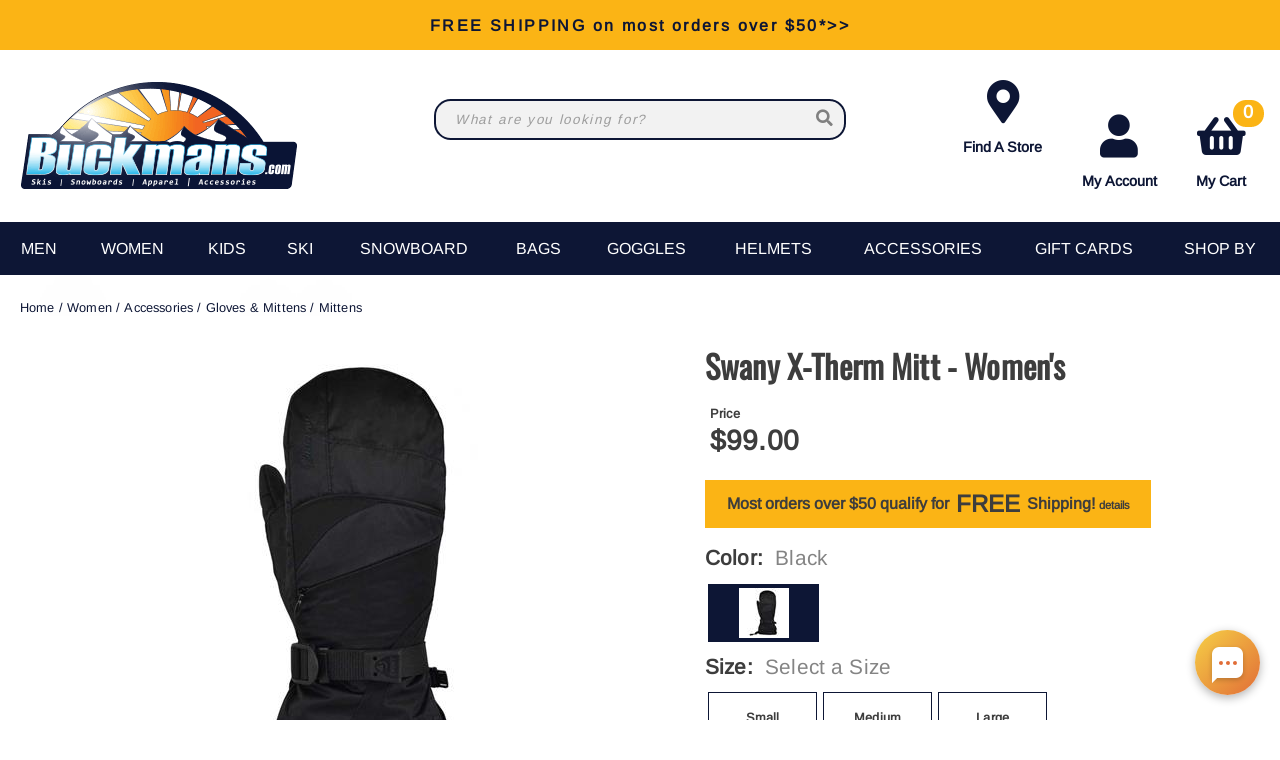

--- FILE ---
content_type: text/html; charset=utf-8
request_url: https://buckmans.com/product/42028/swany-x-therm-mitt-womens
body_size: 52580
content:
<!DOCTYPE html>
<html lang="en-US">
<head id="ctl00_ctl00_Head1"><meta charset="utf-8" /><meta http-equiv="X-UA-Compatible" content="IE=Edge" /><meta name="viewport" content="width=device-width, initial-scale=1.0" /><title>
	Swany X-Therm Mitt - Women's
</title><link id="ctl00_ctl00_CSS1_favIcon" rel="shortcut icon" href="/files/favicon.ico"></link>

    <link rel="stylesheet" href="/style/css.ashx?v=147&p=/style/layout.min.css,/style/standard.min.css,/style/styles.min.css,/style/custom.css" />

<link rel="stylesheet" href="/style/print.css" media="print" />



<link rel="stylesheet" href="https://use.fontawesome.com/releases/v5.2.0/css/all.css" integrity="sha384-hWVjflwFxL6sNzntih27bfxkr27PmbbK/iSvJ+a4+0owXq79v+lsFkW54bOGbiDQ" crossorigin="anonymous">


<link rel="stylesheet" href="/scripts/slidebars-2.0.2/dist/slidebars.min.css?v=147">
<link rel="stylesheet" href="/scripts/megadropdowns/megadropdwns.min.css?v=147" media="screen" />


<link href="/downloadmanager/style/styles.css?v=147" rel="stylesheet" /><link href="/news/style/styles.css?v=147" rel="stylesheet" /><link href="/store/style/styles.min.css?v=147" rel="stylesheet" /><style type="text/css">@font-face {font-family:Arimo;font-style:normal;font-weight:400;src:url(/cf-fonts/s/arimo/5.0.18/greek/400/normal.woff2);unicode-range:U+0370-03FF;font-display:swap;}@font-face {font-family:Arimo;font-style:normal;font-weight:400;src:url(/cf-fonts/s/arimo/5.0.18/cyrillic/400/normal.woff2);unicode-range:U+0301,U+0400-045F,U+0490-0491,U+04B0-04B1,U+2116;font-display:swap;}@font-face {font-family:Arimo;font-style:normal;font-weight:400;src:url(/cf-fonts/s/arimo/5.0.18/latin/400/normal.woff2);unicode-range:U+0000-00FF,U+0131,U+0152-0153,U+02BB-02BC,U+02C6,U+02DA,U+02DC,U+0304,U+0308,U+0329,U+2000-206F,U+2074,U+20AC,U+2122,U+2191,U+2193,U+2212,U+2215,U+FEFF,U+FFFD;font-display:swap;}@font-face {font-family:Arimo;font-style:normal;font-weight:400;src:url(/cf-fonts/s/arimo/5.0.18/cyrillic-ext/400/normal.woff2);unicode-range:U+0460-052F,U+1C80-1C88,U+20B4,U+2DE0-2DFF,U+A640-A69F,U+FE2E-FE2F;font-display:swap;}@font-face {font-family:Arimo;font-style:normal;font-weight:400;src:url(/cf-fonts/s/arimo/5.0.18/greek-ext/400/normal.woff2);unicode-range:U+1F00-1FFF;font-display:swap;}@font-face {font-family:Arimo;font-style:normal;font-weight:400;src:url(/cf-fonts/s/arimo/5.0.18/latin-ext/400/normal.woff2);unicode-range:U+0100-02AF,U+0304,U+0308,U+0329,U+1E00-1E9F,U+1EF2-1EFF,U+2020,U+20A0-20AB,U+20AD-20CF,U+2113,U+2C60-2C7F,U+A720-A7FF;font-display:swap;}@font-face {font-family:Arimo;font-style:normal;font-weight:400;src:url(/cf-fonts/s/arimo/5.0.18/vietnamese/400/normal.woff2);unicode-range:U+0102-0103,U+0110-0111,U+0128-0129,U+0168-0169,U+01A0-01A1,U+01AF-01B0,U+0300-0301,U+0303-0304,U+0308-0309,U+0323,U+0329,U+1EA0-1EF9,U+20AB;font-display:swap;}@font-face {font-family:Arimo;font-style:normal;font-weight:400;src:url(/cf-fonts/s/arimo/5.0.18/hebrew/400/normal.woff2);unicode-range:U+0590-05FF,U+200C-2010,U+20AA,U+25CC,U+FB1D-FB4F;font-display:swap;}@font-face {font-family:Oswald;font-style:normal;font-weight:400;src:url(/cf-fonts/s/oswald/5.0.18/cyrillic-ext/400/normal.woff2);unicode-range:U+0460-052F,U+1C80-1C88,U+20B4,U+2DE0-2DFF,U+A640-A69F,U+FE2E-FE2F;font-display:swap;}@font-face {font-family:Oswald;font-style:normal;font-weight:400;src:url(/cf-fonts/s/oswald/5.0.18/cyrillic/400/normal.woff2);unicode-range:U+0301,U+0400-045F,U+0490-0491,U+04B0-04B1,U+2116;font-display:swap;}@font-face {font-family:Oswald;font-style:normal;font-weight:400;src:url(/cf-fonts/s/oswald/5.0.18/latin-ext/400/normal.woff2);unicode-range:U+0100-02AF,U+0304,U+0308,U+0329,U+1E00-1E9F,U+1EF2-1EFF,U+2020,U+20A0-20AB,U+20AD-20CF,U+2113,U+2C60-2C7F,U+A720-A7FF;font-display:swap;}@font-face {font-family:Oswald;font-style:normal;font-weight:400;src:url(/cf-fonts/s/oswald/5.0.18/vietnamese/400/normal.woff2);unicode-range:U+0102-0103,U+0110-0111,U+0128-0129,U+0168-0169,U+01A0-01A1,U+01AF-01B0,U+0300-0301,U+0303-0304,U+0308-0309,U+0323,U+0329,U+1EA0-1EF9,U+20AB;font-display:swap;}@font-face {font-family:Oswald;font-style:normal;font-weight:400;src:url(/cf-fonts/s/oswald/5.0.18/latin/400/normal.woff2);unicode-range:U+0000-00FF,U+0131,U+0152-0153,U+02BB-02BC,U+02C6,U+02DA,U+02DC,U+0304,U+0308,U+0329,U+2000-206F,U+2074,U+20AC,U+2122,U+2191,U+2193,U+2212,U+2215,U+FEFF,U+FFFD;font-display:swap;}</style><link href="/scripts/anythingslider-1.9.4/css/anythingslider.min.css?v=147" rel="stylesheet" /><link href="/scripts/anythingslider-1.9.4/css/theme-pageheader.css?v=147" rel="stylesheet" /><link href="/store/style/control/configured-item-selector.min.css?v=147" rel="stylesheet" /><style id="ctl00_ctl00_styleClasses"></style>
    
    <link rel="stylesheet" type="text/css" href="/scripts/jqzoom_ev-2.3/css/jquery.jqzoom.css" />
    <link rel="stylesheet" type="text/css" href="/scripts/elastislide/css/elastislide.min.css" />
	<style type="text/css">

     .contain.w1400 {max-width:1400px}
     .contain.w1200 {max-width:1200px}

     div.buyNow {overflow:hidden;}

     #GooglePayButton_pre,
     #ApplePayButton_pre {display: none; float:left; margin: 0 .5em .5em 0;}

     #GooglePayButton_pre,
     #GooglePayButton_pre .gpay-card-info-container,
     #ApplePayButton_pre {width:240px; height:40px /*margin-top: 1em;*/}

        #GooglePayButton_pre {
          height: 40px;
          background-color: #000;
          width: 240px;
          border-radius: .3em;
          background-image: url(https://www.gstatic.com/instantbuy/svg/dark/en.svg);
          background-position: center;
          background-repeat: no-repeat;
        }

     .ApplePayButton {
		  /*display:none;*/
          min-width:240px;
          width:240px;
          min-height:40px;
          /*height:40px;*/
		  --apple-pay-button-width: 228px;
		  -apple-pay-button-type: buy;
		  -apple-pay-button-style: black;
		  -webkit-appearance: -apple-pay-button;
		  --apple-pay-button-height: 40px;
		  --apple-pay-button-border-radius: 5px;
		  --apple-pay-button-padding: 5px 0px;
		}

        #divGooglePayBox,
        #divApplePayBox {
            text-align:center;
        }
        dialog .ApplePayButton {margin: 0 auto;}

        .continueClosePay {min-width:240px; display:block; margin: 0 auto .5em;}

		@supports (-webkit-appearance: -apple-pay-button) {
			.ApplePayButton {
		  --apple-pay-button-width: 228px;
		  -apple-pay-button-type: buy;
		  -apple-pay-button-style: black;
		  -webkit-appearance: -apple-pay-button;
		  /*display:none;*/
		  --apple-pay-button-height: 40px;
		  --apple-pay-button-border-radius: 5px;
		  --apple-pay-button-padding: 5px 0px;
		}
		}

	    div.heading {
	        padding: 1.5em 0 0;
	    }
        div.anythingSlider-pageheader {display:none;}

        .stack.main {padding: 2em 0;}

        header.p-header.mob h1 {margin:.5em 0}
        header.p-header.desk {display:none;}
        header.p-header span {vertical-align:middle;}
        header.p-header p {font-size:.8em; margin:.5em 0;}

	    h1 {
	        font-family: Oswald, sans-serif;
	    }
        .itemDesc h2 {padding-bottom: 1em; border-bottom: 2px solid #000;}

	    .mainImageLink {
	        display: block;
	        margin-bottom: 3em;
	    }

		  @media only screen and (max-width : 520px) {
		   div.zoomPreload,
		   div.zoomPup,
		   div.zoomWindow { display: none!important; }
		  }

          div.outfit {text-align: left;}
          div.outfit h2 {margin: 1em 0 .5em;}
          div.outfit .elastislide-horizontal ul li {padding:0;}
          div.outfit ul li a {min-height:87px; color: #000 !important; padding:0;margin:0}
          div.outfit ul li .elastislide-image a {margin-bottom: .5em;}

          a.outfit-link2 {display: inline-block; padding: 1em 0;}

        div.bogo_promo
	    {
	        border:dashed 1px #808080;
            -webkit-border-radius: 1em;
            -moz-border-radius: 1em;
            border-radius: 1em;
            background-color: #fff;
            margin: 0 5px;
            padding: 5px;
        }
        div.promo_offer
        {
            margin-bottom: 10px; 
        }

	    .starRating {
	        text-align: right;
	    }
        .review_count
        {
            cursor: pointer;
        }

        .sizingchart {display:block; margin-bottom: 1em;}

	    div.banner1 > button.newPopper {
	        padding: .8em 1.35em;
	        /*margin: .5em 0 0;*/
	        overflow: hidden;
	        /*background: radial-gradient(circle, #ffd71a 50%, #f1682e 120%);*/
            background-color: #fbb415;
	        text-align: center;
	        /*display: table-cell;*/
	        vertical-align: middle;
            color: #3D3D3D !important;
	        /*-moz-border-radius: .5em;
	        -webkit-border-radius: .5em;
	        border-radius: .5em;*/
	    }

        ul.selectable-list li.flex5 {flex-basis: 16%;}

        span.validationSummary { margin-left: 0; }

        tbody.templateItem { border-left: 3px dotted #c3272e; border-right: 3px dotted #c3272e; }
        tbody.templateItem tr { border-top: 1px dashed #111111; border-bottom: 1px dashed #111111; }
        tbody.templateItem tr:first-child {  }
        tbody.templateItem tr td { padding: 2%; }
        tbody.templateItem tr td:first-child {  }

        div.contentContainer input.text-box,
        div.contentContainer .text-box-100,
        div.contentContainer .watermark-text-box-100 { width: 90%!important; }

        hr {border-top: 2px solid #000}

        
        
	    /*@media only screen and (min-width : 801px) {
	        #carousel-related li,
	        #carousel-related li a {
	            max-width: 200px !important;
	        }
	    }*/

        #carousel-alternates .elastislide-image {border: 2px solid #0D1635;}
        #carousel-alternates .elastislide-image,
        #carousel-alternates .elastislide-image > a { min-height: 114px !important; }
	    #carousel-alternates img {
	        max-height: 114px;
	    }

        a.brandLogo {
            display: block;
    padding: 1em;
    margin: 1em 0 0;
    background-color: #fff;
    color: #0D1635 !important;
    font-weight: bold;
    max-width: 300px;
    text-align: center;
    box-shadow: inset 0px 0px 50px -10px #eee;
	    }
        a.brandLogo p {margin: 1em 0 0}
        a.brandLogo img {max-height: 100px;}

        /*.elastislide-carousel ul li a img {height:unset; max-height: 200px;}*/

        #spnSlideToView {display:none; font-weight: normal;}

        @media only screen and (max-width : 860px) {
            .stack.main {padding: .5em 0;}
            div.OSCAR_item-detail-left { float: none; /*max-width: 480px;*/ width: 100%; }
            div.OSCAR_item-detail-right { float: none; /*max-width: 480px;*/ width: 100%; }
            a.brandLogo {margin: 1em auto 0;}
            .mainImageLink {margin-bottom: .5em;}
        }
        @media only screen and (min-width : 861px) {
            header.p-header.mob {display:none;}
            header.p-header.desk {display:block;}
	    }
        @media only screen and (max-width : 550px) {
            div.OSCAR_item-detail-right div.inner { padding: 0; }
            span.check label { white-space: normal; line-height: 1.35; }
            .scrollX.showBar {font-size:.8em;}
        }

        .OSCAR_item-detail-left {
            position: relative;
        }
        .OSCAR_item-detail-left .hasVideo {position:absolute;top:0;left:0;z-index:1}


        .nolarge .large {font-size: 1em;}

        #divPFASDisclaimer {    margin-top: .5em;
    background-color: #f7f7f7;
    border: none;
    color: #797979; display:none;}
	</style>

    

    <script type="d1d5b39b8bcb603627fdda89-text/javascript">
        var item_code = 'SWA-LF-49L';
        var selected_sku, price;
    </script>




    <script type="d1d5b39b8bcb603627fdda89-text/javascript" src="//script.crazyegg.com/pages/scripts/0011/7620.js" async="async"></script>

    

    <!--[if lt IE 9]>
      <script src="https://oss.maxcdn.com/libs/html5shiv/3.7.0/html5shiv.js"></script>
    <![endif]--> 

    
    <script src="//ajax.googleapis.com/ajax/libs/jquery/3.7.0/jquery.min.js" type="d1d5b39b8bcb603627fdda89-text/javascript"></script>
    <script type="d1d5b39b8bcb603627fdda89-text/javascript">
        //<![CDATA[
        window.jQuery || document.write('<script src="/scripts/jquery-3.7.0.min.js">\x3C/script>');
        //]]>
    </script>
    
    

    <script src="/scripts/cmn_functions.min.js?v=20250221" type="d1d5b39b8bcb603627fdda89-text/javascript"></script>

    <script src="https://www.googleoptimize.com/optimize.js?id=OPT-M6MMMJW" type="d1d5b39b8bcb603627fdda89-text/javascript"></script>
	
	<script type="d1d5b39b8bcb603627fdda89-text/javascript">
	  (function (w,d,o,u,a,m) {
		  w[o]=w[o]||function(){(w[o].q=w[o].q||[]).push(arguments);
		  },w[o].e=1*new Date();w[o].u=u;a=d.createElement('script'),
		  m=d.getElementsByTagName('script')[0];a.async=1;
		  a.src=u+'/mcfx.js';m.parentNode.insertBefore(a, m);
		})(window, document, 'mcfx', 'https://bk.buckmans.com');
	  mcfx('create', 1945);
	</script>
	<script type="d1d5b39b8bcb603627fdda89-text/javascript" async src="//cdn.leadmanagerfx.com/phone/js/1945"></script>

<link rel="canonical" href="https://buckmans.com/product/42028/swany-x-therm-mitt-womens" /><meta property="og:type" content="product" />
<meta property="og:url" content="https://buckmans.com/product/42028/swany-x-therm-mitt-womens" />
<meta property="og:title" content="Swany X-Therm Mitt - Women's" />
<meta property="og:image" content="https://buckmans.com/files/store/items/lg/fw21-xtherm-mitt-blk.jpg" />
<meta property="product:brand" content="Swany" />
<meta property="product:price:amount" content="99.00" />
<meta property="product:price:currency" content="USD" />
<meta property="og:title" content="Swany X-Therm Mitt - Women&#39;s" /><meta name="description" content="Swany X-Therm Mitt - Women&#39;s" /></head>

<body id="ctl00_ctl00_BodyTag" class=" swany-x-therm-mitt-womens 42028 product">
    
    <!-- Google Tag Manager -->
<noscript><iframe src="//www.googletagmanager.com/ns.html?id=GTM-K7M4R5"
height="0" width="0" style="display:none;visibility:hidden"></iframe></noscript>
<script type="d1d5b39b8bcb603627fdda89-text/javascript">(function (w, d, s, l, i) {
    w[l] = w[l] || []; w[l].push({
        'gtm.start':
        new Date().getTime(), event: 'gtm.js'
    }); var f = d.getElementsByTagName(s)[0],
    j = d.createElement(s), dl = l != 'dataLayer' ? '&l=' + l : ''; j.async = true; j.src =
    '//www.googletagmanager.com/gtm.js?id=' + i + dl; f.parentNode.insertBefore(j, f);
})(window, document, 'script', 'dataLayer', 'GTM-K7M4R5');</script>
<!-- End Google Tag Manager -->
    
<div canvas="container">
    <form method="post" action="/product/42028/swany-x-therm-mitt-womens" onsubmit="if (!window.__cfRLUnblockHandlers) return false; javascript:return WebForm_OnSubmit();" id="aspnetForm" data-cf-modified-d1d5b39b8bcb603627fdda89-="">
<div class="aspNetHidden">
<input type="hidden" name="__EVENTTARGET" id="__EVENTTARGET" value="" />
<input type="hidden" name="__EVENTARGUMENT" id="__EVENTARGUMENT" value="" />
<input type="hidden" name="__VIEWSTATE" id="__VIEWSTATE" value="4hzOtqp6G2MiyCnkJqgk+aPlTMfz/GqJW8DlzpvWdtxdVLJ2dc+sjpPaLPDI/cuh8jrzW22XrV4bjZobew/sUu8ktMhub6omzuqXbKjpDTffximhItKHmfjRgGhRPSaVU2H6cA1lxzjB2xE9roNixmw6AFqzA+q5z+/cXi7WwOZX1RZXO3VPePuTOTQhJVE2v/yJDNZo8JswAUIEt+oX8UvydM4j6n1dFpuFk44O/gkuAv0oBn1pCQhwb4p4SoXIXR2fUHdJrbfky1yN1+t+ECrIsSh5CbTLlDZ5Eyb6jUXHYwgfPNUoFdJBdPkrMY++CA0/2lp9soNpM5maX5ZwIgV3k8sc9WfFNzKGuMNjH26fc5DYIZ7mrJwTvb/5889jbROO1CCSAp1Gy/e6t1KzRJbXDodCrRMw9jam9bPTXM0fcqaisPqI9OPM74YcgMb5pptOCeXjbC86Kse3Ah2CUmAs1YovQey0XNp2ajAdm9cqYjExcrCca+wC52syGLV5GPZAjHX+9j/oFJ/6s3x4uZd/SEA4Ym5eZYoro1qeRk5xNWRcl1uFNc7IRLj5UjBQHyilC0PG/O7DJvhXvjHwjyxO35OxwVqGRplPk+2I7+lQn5ZHSV3QcDqt7dswk4s4sGoVxeUyIzTsc5V+ttw5WoifN9txDUJnzrHog06qjVSZmWw3a5LooETwNOGpPz6ugeRLmuU/IGReP4arlLzkUkupRskbgTzMQJWpQxYifFh29c4u5RbMcS1/GtcuXDRSsdgllHbJLg0MWSKsbXEqgL6hEyPRSUxZQJ0SBO6ANP/W/PziJ7HHOl3V4+whzWdWrXi2mYQ5feJecDG7z7romtKCV4sHEjGj9JhP1+QD+CPAI8DDlXwt/uO1FQzr8tDQOMKZgu3k+gtWJfRz96m+Is/HiZz5M5xVQAMQN4zzfKGTQUK3x9VNnt/kCZqKxRjgTrZTVtK7FZeNnTIb40QrsMiTkj54UYqPjzmHDUlPg5abVZOaPgE3GuwUYmpBllLS0bAABmuMefipDbi8BT9i6/NsoL/yA1F8b9W2D2h/m9eakT5Mj5nipxHZKHIgzD7Gf+x6Z8gZYq5bOy2Ngxw5dTgcgIq0mxStnwXbCWdek+9gYOaEO6QulerapEfDBjLGWDXUaf95SAgULbjRiRfJVGOhXBPdRFUnRs+n2lPIT1L16jvEZUxHgK9PtFMozJmrqkF+b0N7taq0eIgRSSHgaIk7PSBr7A/WKonKErlfHQlNh5CEUsCA2vV2l5TohxuXdLMbTirXk76MeeEIsIpIIrSGq/2hjh1S6WiOc0cS5d0EMrpTcdipNUxZP3RAhClM0zpwBAbpKCDjouNZyWx40fEp05Em1gefi16XIKTKHyH9jvPOGMJrttt5WCUmnnb/JK6hzNqqjMI2o9eXK5bWfgVLU8Fue5/m+3mog+yc1e4da53KMBp111wOlzoBn0wyno+ONK/6eQfjnDPrCLTucPNZ99R2xXpOFiDZTUIau2lb9PhLVl0TU/gsM4Lsh3pxhQe+W6QWJmPu2JD47RwofP8t4ZneUYOB+cLlCNcgTyPe0ej2cKl7yfrELWEn7Lwa/tFvX3+nHcoEJSuhF4x7/dXvZCgdCyJ3+A+7QEpAi9Xxwxq1cFmatr7xkbQIQu/pWiPv98EIiB7ha704yNmkQ/JdlrX51tsDk9AWePVomtqDOgiv7/u16s6XdxTwSGYt1Nd45n9aC+yXoBzSyIrEnfakqHQ/59fU8y/9FI5zd3MUYwbSnATjkJLNjT3Tq/VmgTj7bU9ppDhqIlqbl4QzKM7Q1GVhVRP+iJK9UJTAIEDq6hb1R1av7CPyqufZ9490y3Y6KxeblGeZpPihxmS8AnWsKXz9XcGSIq8Czc94Pp1KulmXq8y/9PU00RScX4OqeLPUXgViHNj888ALvgD7KADRmvK0C83cwQKPf1H0tE2bXJvxXJNar94ZSXBhsv8PGNKrUUYlMjXeBxr6miha7ubl8SoZQojtqAkZgwhy/nLHS+MAEiipamQ8n0j3yB1VWIqj2GzcDmxdIYXJfVDtRxytTYBswXZeRs9YvEdalkhhJrnBe6Bj84oWzlZz+akFRSqp96vUUVCXRNtIdhfdaAieQQ1xV9zCVfZGJReuoqNTA6XRHJM2JvQdfe8VSEbML3Ul/tsWPeAlerodorhglf6vkiiXuwXbT4SrJS3Kskt3zD3Ckmsryh7fjqmojBxaFDVcFRYZlOMTD+jmXUpjkeS+kvMHFRHfJjTNyg6SsS/Lc0jMMhrhIUxUDG2GIMITMDJYiUHtzkwa1KRv+pqlijsGNF+eJvqCauu7qCbyCTwQ8dBs9iitGxed/uFLThemWYb/PCCKMNzsetrOBk2OKSWEfkXFMQXWGBGTaGDrHINlOcdZoWK67F4hAwGuffJnDKDnOegSm/rUJ8Qib88qdf3Okua4Uu610GV+KZ1pUT6hbdUMRi8t70yktGuOr5slzjIfLpgm9eh8/rzTAiUKjyscNO1ljvvmsQsgNXEOGtrh5wbyrtJWxIfxm6/OYCw/E9n1PcImg7VSsJr9qZyKsdS9db5s/B5QpUcif4x64xYJk72JGmRnTG5pk2jh0Haqrwi1RvNNGsiVGBCZg2dE976py9vY+lv1eNUsgo0ouMuOCp3Lg6Ru1pFQy/mSDlcr2P1/p7SxskWqNH7ZkV4bq0IKXTueuylNSLXI0i+INVyWKYGsI9sIZa4m29g4U9M/X3/RAM3XqYAb0FpfJY0WqjjIFbVlBJhL4ErDuYHljpnjraepqrrYnxBtfPSEqNjfuSrCKKjB+ARvoRSrP/aAH0iFS4bA4jZ3HFoLfR+A1QUgo6bhRXVIhxwbe+NYkXt+NZI6v4TwjF4bk1eKcWY41DgtiPcVJ6YuRtZMCRrl/vXClx0Pr17viEFvSkrkWkowIz+DyG3zn+rvIyb8Lv76n77cUWzOjo3ibwMKst1SiBKEvcp1d/V0HHp/anfPpwEDoi0Hak/VpELSRbd5PVzs9r6JZAQy7Z0Ux5A4JjmIVoAFac38zMemIRUlSaNIQsiCq/5ng15XQUN9gOSz0OqlGuQLAqB13zfzmTCumTSX3Lr/PbF98aeT5HwHN4TZCdsZqc0CyfOgGQxnIX/yJHjJunltL+SVVqTuX3ZIB6vCAHS3hLlePVGSl1RKHy7JKZx44F7pYrc/nMdoK0YsPV4PQmCq4dIY59gO6w/nF9iONYc35xw1wcnBs+v7dFM+aQQ2+yFR4DM3A2TXyiYi0cULcJIDcX6bxLAB/DABdiQKdVFKvz9s5he1gKON1RNvcE1sTlZN4xGENOPnYu/0FVZHZBPmul4P6/qeW2iWM+ZGRm9s7eOqLhq147nInNbDKEtSYqWwznPVyNKZjKXswa+pPvohW/b4WpXM5LKNN/wq42p6WAODn8V+VJ8rXbtWCVp82iJ70uZqBJf4fan4GGJbIBVlXkI3RzpYIoiLttRK70ApPhS7JTbjRBUxEGxugiWT586wtjLQvn8oQ2Kwn2tRq95FdElz2XhgWeCex9fv3OFhYl6/GvxdzIPzAacYdyzS3xQhdkSnFkhkoJg0dycGFyPlDOtja0ORpHrlO+tqeu5nsMYUZHEL84d/Ez1+QzqmeIPpOXKJWghWWE8TuE6Gwa4zLCbwK1+ab4Mxubn8LLMC4KrDz+hS4gaUo735vLlH8BeVKmS8X/iB2CSlptueqH33X3g23Q874Mw2WH39vO+d6Htxrurd5DPWgzbnw9K/85A+trP8FhkbTWAHfSfoVws0deLacb15Mwaw3EawpyqKWmqe3sYszG7ffDfVtfKJlJrk+QNWPb5dJrIKNTNhuPyS2jqQb/[base64]/t9/k/CcJEy0wpMmLDR82Ka2pZt/hB7kmgvG6qeze1jL6COtDpNYsjUbf6iktpwQ5MzcWJR5M8qjrrYTvrzu11svK1zTbwT55guBvmHLWPxGTLmfdV6KsnEhti/Y2wVzmMz77uhtnV7laCf1yEGH3KNA9FUj1vHATxGhlRDelN4C6vfPr5y9TAtBaW/CvBUhW12t68ktIaXUUf96Vq0FBK8dWPt40nWv5QgUxB16fSL0QMz2K2FWnRFtfLfr3gCAu87mqjoyXx/kC9J9jbeqeiP98XW5hvs38LF3a7OKQDiSGR6L8/9nbMDdVW21USHp/ALFrLbWi77V5fl9sTP71jjaCcGLK51GyDMSN0XiPD71sCdfVDAfqlmFbeIXL60pfmEYVUvIKYtXuPNXz/5icCvZoUURBaOBSxsR0jlwlSwvahJXYY9eTj/DYtLX5aVnun6HCwyorM/OzpeWMKd2oa2OR5QeB8hGVvti7toj8pV/LWGRrxQzu4Hr27ZurcNTRL80sYN297WP/yp7NbAKTOOhsntMCezcUH4c/U2H8Y62yxVnyvhQk+5imdG0TgiBq3JLBdNkrRCvfLpmjuJbO3cyZHnGfWpDFkeHmtb5V8k/ALTIWc+tNd5v6MP2OxSR/aiMfBfMnzg9pLSPD32UJ1FOvDUsajPVwTPf9Kw7vntBhWL1x+bm90BmGfEl7TeWMq5tvPXGssGKWeAQZLb9m8h5EvFG4ycjcDY+QwgQOS3tpNPLYCxISRXm8VsQ6jmLDwf410bM71ridpe5BSFQGv1qCXDIIB/Lh317ovshF0ZHv+y9hOZyUgHlaCyORnsfF1PrkjWsUL7dOKqvC+HdApmx2q9pt69SCr6GOPBeN0Mt2+YCyA3IrPdLPuK6gaB31MtUHCekdIIC8Z5mQc3v48TMyfClDF+f/c8SNChojqmDcc65X/Kwc7rBpioCscQLN8Dq3bJRgRmBBeUxKpll32OVwyUctrh1AacjiFdpDu/XSQIiTJ/mINv/d1dAarc87Zho8JbCEz+dGH1uV+PAhQzdqy3AJLFkeESq93t7zXIJOflIP1S2kOhiL4FFq6FzqnFA/ub4TPIflZYZMP6uFU9J4SaBLAGoqfXc6srLBFIa/jdh6fBYy/S1+r+OxwB4PPKwJRRB8Cow2FZLl+1HrMz9E0NbLe+TtRn/3TIMOipSpZy+2yjA/+Wfcye7Iv7Y6wtR44ObGkBxpz05i3ReQS0elaKzvufLi61BrfOTyZ2utg6AlRFH3YX/[base64]/[base64]/G1RlBXDZmk9yri8p62GHxeeVolw4X0DvEbCQiduMmptWChthke8JBe+Nvm8wzbA0hzvppAuYXLTIQuWJw0fCKdLTPrHOf+0I3NvmsQ/d4wSodml/fhJ4km1ZfNi3SF9SShzGiil6/MUb50BVExG6xTxSM1SLtoM/JIEAG9w67M1jdJ4DEVPYUhEDvhQQzTOGGlcnDrxitZa4Cocy7sBmAcJlOO3b2xG6lmGYM1rciNtUfMKj6A8Q+kulHLdVScl9yDIXBovWAdLV+cyu/HI0tgglNI0dCO6dzgunD+lO1oXYoQbEzmnQpHSAloc7jvUahVJW+VIMGOWx+VMwOlcvwdK3WVaxB9wKkVSCWRHKFlTO4aubQbgiQSms8Xh8Qz5ADv1AGu9ISeEIZzeirC5mDlajEylLfp0754ZMB9CJ+n8PtnqIGAZFNwkk+4htc2x/MpNru01f/0K4TAnu4wsod9fRJuYcxIlBjT+fcHpy4kHzmeHiVKxcYg/MhXhvLUCu9PLkCgaYVpYyzEx3/s2q880kIY5XZPgN3V8zuE/pDH0JBqygjVAsyXZMYgTcfaE3YrbOO+6zAb5ugPOnJ/jceWjfE+l/[base64]/7tfQsHbv8i04mMBAsGGL/biG/[base64]/8gMQen3MF6MzZZKkmk41rp8L64cKSe1zZ/wejnCyWiTcl3Ex9ncQoFgK6NskNCObZxHPlyLEPP+XR3kr3o8c+nwLzngHDBhtVcm2vCvpRadivwIB6ZwhepHJ+BX/0EA4B9Jds4eQduUXE+FjK5jL07twmAKhjDPmcCzycp3qT6AH/+0SbtNbePJL1VdJ/UtzgHg2QoOyNSXMd6H2jhjkPpJqGy7p8ezwuxA0Q/xuywhoQGzrOmOJ3/va5vIJq6OiEivMqaDjpRIhdP+eL9wO7U7hCD6NmshXyJhCezXmXD7MkMzcIaVMHb86CoaqVaYC2QcMxzwVGlbhS2VEz28FwDziICDVjU/UJd1cPOGyEOD1QWnAMM224te4LNuzixneg2A0v7Pv+uFtAMtJ/[base64]/Vw13e9hwAJTSOm92+7Wf8UEKM8mjf9mmlO59ofB/rBTLxjb2EUj7LUApinaWxUlHkR1Oy9dZjQYBI0+4bGaJlHsN23GARBUi4hQR1DlAIKrchbA58COKpFyF8LwVl6+55hKPWV1XEDGrzqz9RBXQLN8UHVuDf9gj+ov/u5l7uI0IYjwkslBgskNdMbvfSlvfgPQJUuT2P3lCi3OYBBFBVo58lf3XIrvQsgASKJ0F8eObPC/kOTiHjQLVSLvUfmWdWsR5714gPoC60sIJRLCasF47ErNATcrdXoc6skTbZflpxqPtcQZlMK031gDmCG8RK/IPhJB9EpGZ0Oi/vbbLnYdnN/VHIITHjDanRPEelj0FmMj1nGSCF5W34/w/ggDNMBG3E6Rp5y78CLlbSO5hqlF4i60npu7YZKYj1YIEe9/JhrmQdQKdqDlNIhQ5D2VKow7yrSvMb5vldkh22JI5dY/zMq/NxLelJcn3m3Xf6qxVdEsOGYHVnm10KyvVrksTsF7uASa2HgdVMqg3/js3CwWnf6yLL4TYcjI7maDsexp8aAw5wMtHGhCBVyVjBTbYtQqKYzY6MY2/3k4a12t/Su1varM9X/Gjx90P7vejCUHgAYlquiPT15O4opyq/SfH+XOWfviNdQQsRVZhqHSYJQeIFJwfl8+u9A9nv1J8wagvi2keZKb6eZ9yHzNG6wJXmNqFlIj1Cf5C//o0EBdwH/W7MhlORz9FCxXZTwQerS1jbOClP1VH+K4hhwrhyFMizx4vaR/[base64]/ahw+/Gb+WbexTVo2laEo++JolP+FwxNqB6EJy3n5vT2VLPMMc/ZHcTQqPHxCesUuLmbosth83ZEkT8xm2c0Z17mFtlVbGMt77TEthfCpuP4SMVfMBQguGcKU3J3AeLSq5JAlOvhUxDIX5SLL6BbtqJHlOwIvzYyDyaC6Jp8tiN3N/W6WY2LkF7lKz9xckszGDardy0NnGF52s1ikugHAxiO0apQFAVe8hLDboxpBMgwgLS5/tomQocGjUKmQDioFbpaz/Hqz9snliUqHleNDJlB03U7O0J7UQrSEk2ldNDogaPVC/2pSj+bWVna6aMSzhxrGlV6u+6PK0fLVbDOzJUqZq4VvIXqzd1i1ZtnxHY9e+aU4/LGkzwAGjX8HX62c792iUsMX9gVMRhIVLRw8aFYBwdTo2uoEzgKnheqPQOfAxsicoqjw58quhi/[base64]/OuAeHgP+c8o7OHgdfpEkmWczbGjPizaSzfT21GMqSn/TW1kMD55DzkMJJOn8bd10kOTopbu85SWmHfSpOID3ITs6MlZaxVL4yej3e+eqe55NcjmRPMSgXUAP+p8Nsowh7+HHcRVJa0hmnpioYK6ppCwjtnZLHYW3dwMIwdlRKbEOOi6rP5X6Vh4EL4/Ta9KGBueyqOx6A50Y0uAwO+ytJj2+F4/TmD1sBMjZVRru4h22z1OmHXrefPs0q/a8ofalqsUWrgJ8yOgqpm+WJaW6XLpS1ac1OWNZFuGZKwIPYYOlTXSfyA+LJ95YiU2n8Uee15emZQqlYXZwIHY5/0loKta0O+/nuMKH0iPjKOk9WHHbg0yRqKMfxPd5BINZhfKH1KufwxMmNdRkNJ3LuF58TLdr0B84ap7V2WNKQS3CfjtEO96b1NNbWZfWKhaqvI9zq0epysMYgAkmU9OouWVZT1lVuqhMjPcliEMxU5uNa5RzJAhpjyP+bYRRgc+HOKcctQuCR9xOI6BIXhNvZxxzRGrSlLH55oHZb/z1ewKWqdjHWNwkBBIW8QXRD8iVu/igteAuTtITfrSEca8oSXeKg1JIijjwSKCqnt1fZpZ/Tn77dv1Or1Wt5ksF21vLjc4NxCZXoRy/ohvUvRRyp49oEEnrZ0Mp/lwZHgsLgw+2O4owiIFX6USqD1PePCf3nG+2NUMfW32BYCcRlWS517Xm46+kDYaBy54l3tm8uuGQens0dglhIVJfim4W9LYZvOGilzOMNTI6xoWFTbvBU7zfzk6N7rpr+fs4j466IJdquMClVgcJ+QinOrX+fj6Bqua05y6zS/02gFqFlZjWk9dsFle8M7dOkY1h0GlmIO8z1DbzuiEbpriInx5PV0kRbOStj+khTnY38BTRDx4oO3VjlCS0L6fFAmjoQHcrn43IXUuam+oPYeILeWH99FkCX785dWUkjNjH/KOGhwBDxe44agTj9KT3NspWYXT4dBWC7e7gXg9ZLpBK1AwBpwu3fXRTACkpM73PgRNY+5VKxqDgbBnTD1LuVUXiXcrDc50cIphkbqkvCBEtuOimbWO1LLvh5qdhX2PBkP4oFq2/fDf5kC3OTnHl0U1QosS1HhwPr0BFyy0Ru9Dz5JYQgRkw/Ak0Tv0iHXC1s1Kbe9uJs5kTbjvAvBSbpNyYEFZsqC8ovcjawXv1o67HP0aiTJow1/w6C4e+5TXJEVhInvwUazzQnnFmSy6vkRcF7aKu/mYETRxRuXnHxf47Q4eI9y0tfzVAFR/4aDm/7ZHiuNsqAGrquDrGZzFOWyA2zAecYppC4dg0eJ7yf9sKx/OEqxSVy4cHqHYXrAdTqK51J0EaPrmDJ0t8lgvl8/4+x/[base64]/AawKBX6gFJl/Hbcrm89S1+144LWZWeum/IYwUlFPKeqQeUfWdJc1FWKsiTfMKeknE+QcpU8S3GOuoQg2bhhvJf7arCc9xtF2jpUtfm4lepktTIsGGbqfhvlxCbS/nT2KvvHwqBdLq2rczoFL/Lbv/jLxppZ0lJm/f44Ey/a/+1wySrNWih4SEdCeIldIOwjaCSwCJRDFzb+eCftsRufDEsjR4Y6tRsDNpnse3pgFdmutN/KD8Npg9DdxcHxHuk3Q2/DljvZVSDqX0/vMk6doAE7yBTM1eCmb7PBC/xrY1DKWyDKqmYDXUZ1tFBx5fyezTzF2g59/hRokrk203VqT8K/Us2tR6O5KaNB0Pu8lgvrhqfabgUv2jm4S6JE7YVgOoi2toZ9UGMRunmIRsJtYj4IpM5Rplu8XVfE6pmD8DCCPoEVWI/qvkKzUkM7K9JGmCllIoXaToRRVQcl9KtWj2af2ctvOuiw0dX0KvPvzXztqeSaw9yI5+SwwT9LVec7ruAHh922hqCYrpMRnL1Hxef57JvkV6/apHsBHrPKsRKHkwC+LVsKS3BSj9FK0BQfwyHwNqb/Dm2pQvU3TJcxulr2jwnlRfjLjC4QQKmRdlA5VvYzHSUNPYZz0PzoQ+oZTFdh2Mrjltq2/OP9Ogv2w+VWK9mTzAJjVbwz51EBO+D54yEFnw1GNy4v61vYgSQDi/Nclp9aLokVjjby/kQ9uLn0CKCcAOkqIfvqR+G4InQGLuCGeW5sGuX01rFohZcAEyyEtPzRbTE0MI4bzPJIy82+sZJJ3QJis2RB+I755nEuD+PRlQdo/[base64]/nIIjzA/Wc0pz5zMlJ8Jh41t7x3j4ih8yvAfh7xV9Qwb2TdXOukmhn6+egc/23G4mmDjbzF6VYjkfMojwDK5WfK3scrrHUUKqzGsUSNRNgmqYDOqLNP39YjN0Q59eEzQ49+ddrwbtagys9LgsyojeOGsXQgElbwY7V9dNQETnJYqEHtRmmT/Sz22hvVa1yX3X+EUwezbLsUT8gw+mRbhyUhFCgVSfrT2pH7+zgVbIMWohgYCboN7rRf88IcyWZscS3EYyLTnTiWw3m939WR8NTXyLA01LYepLSs33jAEJe3jTaPm5t78fQe2qdxKY0ocGo456GXvKf4kc3oxurW3vJgqrV6NcQyjyy/9CBc6HYnoAWWsgACQXVarWtNSbosSH3eedocFSvElmf+bPDMPZ6ramlqiQLuLExcPDUsLRVmeekeSKyUNYRlx1ySgBQUDjX7wow7cQQ+ntztMITpHZB7IKiO1rbNJNeCLSjqJwdfPH8ato4utLKsP/c+iNAtVhLitS6p6Lb9ZaSrp/5Ast3Jzwa9CSVQZYGyzIL0HKazsGcuZ9pas0QaEM0AEIVgZZ3ZeUkMsQjMJYQ2BjaBrs9nmhflHTB2Q/0d0Jsjk+j84973hG2zbSXK3sgOkCcx1U631WDaPCrPom5Gk8IZrXXsbgbwrBSMmrFdAwMrorsl0meBh4U/tjhi8qYucFn3GfrghMtforNfQpxNC7eQHON0Z/Mjh1KabKjX0n9659uKk2tt3BFrF6Pp/exIXSO2WRPHWjZPuHkOe8pAICxr5RT9GBlsybQG3803Nfthz/DJvBbg1ZHTDBI/[base64]/oeW5gnxhplkoR4kJ0D3uAGJnFMSV/22aX2lgxkrdeP2scYbiZ85Ly6jU6/ZlTE6xnmix1QvLaSL9HIqWo0sOje6Gyl/XlOnKznNpEhU0mE/05trY49vRqrdzMiqtf9S8elISG2Ob14pttdDnf187t06BmIX8AG288hlQy1R8+uhK9K2pIwtEMhVbGQVmu+Vfs1Nphvmi4yxzuDHlIJjvnmIQK0BIWr7EZ5p4+1V3WQ4dwvBDDUzbXK5JPjRDyfuG2evv/nPyCzsLtD/YWk/y03W0YldCsPITWqaYBf9ZLSqO1QzztEvcqsCs3wbJ1MJ1wbRwCAVxNwwku2Fsq/EtfI3Hicr5LEApPcS0ns/3rjIPj4X/Kpldi/sAonSVcUlt057mN3MVMdT7eqCVcqCMDqanlZEzz18SUhijqR4ToaLUxhrVcj+ODlYFuIU+JekZHkihOkAMtH/xONdBCK0UjubdeN2co6IX/U2G9guDZxn5t6WOx4muhWAzf7iVVb89vlqi2SBc9sTzY+AXcMFbpbTfB8NjKUUQBD6K4WZeSMcXzlQb7RwNusyhcAvpn7SPyXJWURqq6KGjVTwYpGV/DTJaszuHkzK+/vz7sK8cKlyq1daLoZr40YEk0y58K81uqTLo3tYPxd0mfV7+sH9Vr7le6j6aLPpV4zC9BBmPCcBXCrjv1wliEoMmeeseVdvl6fFt8yjFvtsw8p/6+vrblDfsVhl2lw1RnBTjoLH836jgHbmmSZSTuRa39KSkKToXfbtqQa9groy04EEUAEjXGQl5j15O3L6UVUYJQ62p3m6Gdbhxvuy0dLJq2PV2k6YzbkIAdwloSiU4ZlFvHQXRX86G/wh5PVU9oGdGQo9h4Yc1A9BKVcpg7YS0rC1thy7j2AbLif0jo7kYBKgomceBLbGn1CSvhcrtzZkbI3VoscxkfZcI0CSV3i/61awx8FATrg05uYayNGK/1PumrGk5u3QsBhFoMqCvQtselg1c3mT+xT27lvPjobbWcPzegVFKnxBCAkLTBWfu8R1eaTOVeqRc9Vy3HXoz4bL7zb+9wAvsKzS2GR+d+tnquJrYQeBbhXfeTbZ8XjPpkTvo9KEOJu38O0xR7YTULuF1WjX/1Ggb/vMHVsnEXXnEqARYrTDWM/QOMV4eQZ3d3E1QoSW2U2r+zk4h/[base64]/PTQtT8rYqCvi64URRUNAVEiTudW+JMr/RPOe1959oAQmL1yLbeJ8an0Tk+gTfs11BBweRhJb0gUbp5Q+2qVpWhsTFUZCgYiFiMnPbMpmxhwXfX/Nvk3k3qtHUYqWHYE0f06B8g3ptbfRnKfNvHKt4rhO/l5fBsN9WUPipP8sVaI0nawbL/CKkpQCpV0HPipZyrB5+dT4K/E49Nb0spgTj0H50tsLHMOtr6nWjDNKniDZvXEXlCwNjR0mBZyklo9OZkfbbum0zIMJHVrMtem1mTDjlvSvUNBX+F55Qb1tCPOZbpAAgcEa0V/R531S+DNiR8C1QYgtEtiPRUFoG0kgoeUrFTFEg0sO8ZZ6QFi3CMSykoLbNcnBSIsbT+VexeVvdXx6/PZpDsBTeH4lZYuDoRp4MUxEA+R7KgbjjEY+1HaKH2OEJWpFHMuT3mgqY9dP19NfYyOzMuMQsD3GPSfweXH4DpJ21ogxtniwZ7byHdmjs7CGQATdpJXQCruRIzOT5BVBAKmlLJZrwV78htUGXcv344zUtjeizdiLQGPLc/jojzbzeCtbeEc4/iT0NbuDZebhDSSVHC6f7KQDddvCElifN6evhiiHFWzt5mcrlOE9RVkqF8uucLa6FCIzplKp5XxObsl7Z+Xy0m8kteWtS3SgjEdCHN6J/[base64]/dYiGhSk1h/t8RG7HqlIGkfx/BqLJ5RvfkTtbn7XmPjy6P22mSrbLaVj6Ov+XsB7EZbsowzKI3Wj8pN+EsiDVVrKJ51K+FBYgew8fyItKO64H40xOmbz5Syb0E6eqyj3rfEBi7+k5a/RS3eI4jm6MpOjagBQJ4aQIh92/KZzO61nAdSQS1pyQcWIFnk3VuM1hN71vg78ll3BO5ZvLCMnJsoETl42nShTL6YIigKuO2Nc8C5hRPTef/linqi9XKdIHzCUUi4Z2ppSgJwL9mLHsMRbyE+p2L4JNPshIrDE0/tP+fJkjC1ipbI4FKbXaej6t6PcJ1355lCeaNIYu8XZvvYYp+akFJ5kKZ85O/YLSDGXLXC59F8KYPim1hAeu4QmEBNzKK7hWOpyzEa19f4VLJaNf2gTkMG3cSrz+sEf0HfmKAAOSN10PJBuvyvznKDEc9c1UymOPL/ZcWrYasMGOFVTG6uRKPB2YHsLmnbdtKUePYLVTHFSDcF7JbPKKyr06mwCPsoPrE83Scyp7cPLwLeisPzD0aK4JKHGy+E8HvRPLTRx1OFqFDOCL0TUexgl6Qa5vfPImmzajiDbPz+JCbItJ1h8LK9QIZ1Ly4d0zo1P0w0BuuA7Yy1CbztlYYl54wOQ16ugTlYl8fikx/NHaO6ix/oplCVQlLlPifjTImXAD+TuKnK3BZSqCvu+tUuNbNc6P8Wy2levc9sJMK2wpDfa2Fr8CcD6BnA/icaVFCaEfAwv0I68YW6mg6Bo9hpIImJtk+h7w/hiQQnfltAbASoX45k2LG8hzjtDCe27c3iV4+hZECJ9RCofghVKAJy+GG9puKANHM5TGMyegtGiRQzNNMYFEhlT3iMCfQNLk4ViCZ/31Qn/2GKej/0jOxhYDrLAZcuX9LTt5U2tDmIM61FkFeqmuCrdWkxd8o1tat8jKd2gMC3c8FE0LwFL0nFPH/Wb1WPdBQXhx2R0yKYpPkc200huB4++vKIQ6wf98pVYLuOd7xBMssJ1nHj6cwcekFyE8zgonT/7HihnsqZ7zWyeYkyK5uGQuFZA9d9Dok80WHDFo3Lfi1Z5zWzvoEIyfJKOuVKK/93u7J/vqo6sqHJx2Bu0gGE9FFjM0vCdJcDJry5HThydpnnpQXBsuj8T+vsOU+pWIxba2wrSKZon19w3jrz+bghrPvXgT3qomQU/fkzvSN7UvVDcJ9hYBi1hLCaOYyXUXuBfLx3ZTr6A8fAKR4sIKYUgaMcP9v+HtfGavwTi1cbvK6PMgha2IuO1ODFgUnqjkW2Ci1pashNCBlnn67lG90IE2ByzuiOPCFVLZPhBYQhGN7zC0twNxe7kUa6PcHPVlOvnywxCKiiBV/9iLxlu6Vv3Dvp9xF27dihyxKrPGCkONbzaLyf10++3e90vKYRomkYCrLdhu1R6vI2Q0qE1mZxlB+jSHgQ2ef74UNR8XtMZTTJhB2aJY1PFUiG/UvoKt0KOQlrA7PNFHRKaD+AX5AMsRQHG8XPaLa3Un/tDBvv0AfxqCxpqx4nozhJaXA0Sel+nwkQdhq8EykjKttpCkaxKUyYdNLPjLGmrKqdWb5xeNozV4cmwxmtmAcnnikmzZKZ1stKi3u79WVShNXOO2Ghym/m8gZib6x49GYvbMUogPWi+n5/0bJA76VODfyGMJ6K4ZbKu/uJpYtOlX0hQivWjElCRWMaDsN63DYOhYtmyy0uDbnzOM5+dR81rbX5rwFdnsXXJo8b7FT9Tl6LeToH41/EkFLOdJT49akn0xSUu7A4AM5ox0ZEGHohVeWzOE9iH1hdftUPJYKGdu6lWjC6iyt/q1Gq3Q5RnamZSQApO6s8BxNvTe8Umc5FTf3DYAoU9qLb9eWzvick+D51r+7lECX1jFdUlWaK1Rr+YWsk5gW+HrrYW8G0fjbRHI9sQ+WI8VWDgGEWXJmIngIH7su6cbKw3f/7SyU+JsTq4GBlPKJWYW00a9epVe3yQZVzoh6GLIIFh4HNQvtfzegZ3mw4nztOzZgUGtAmW/l3CM5HXOfasSqQyhxs7/[base64]/2IJHif1LBf82oC51yAXRwbNp49SsCvcjGdVcAb2vDD6ju48BALpOmk7K5l6FBG6TzJfBp8cZH22vmRxtgISCqtOXqKkxpMU6WXbxWFYPkDZhL3kex21NKkMIDa/4HgrhRqcAGZLZN1HS+J0XiW37gUwqXDzb/cceXK+63TU3KFiWrGr3RQwj/169C31qwgL/eMiKgu873E/9+OcgpWUxsEi+VYRopQ/xpdCuiwFF4FQxE1UQcDGcxM3ELWZ6J9LQLUad5dT8r/cj6fCxbhBKu+DsJ6iytTebhsemu0A2iGclBNCCAUkr1gcuRsEx6sskc45wyj4sc5lyLeVQ76AbHrh95QuwD05g/cR4LV0Ozz5nVAhAVXE3sDDitjDiR0vPWsWFcWf6eZ34ygcRXfQePlt99eVVJ5xdZzXa+oX8BCcw6Ayx5v4v3scrgUoRD9RTz7Gk5SxvilTgyl/GXaX3gCVmJ3fvmBIdtgLDHUHSjMJX0M5t+9qVl9cSguuABWXOBTeyCfTYb4r/c62BVuZ98r28d1YbT3Xp/pXvqRyUP8FPSRJw+r0EekIeybd3VwcIyYfAA5ElxFOipAIVbow9cEFtzPf/v7VFv7J7cpZkgNbbEh9yJLX+M0cQSf9ZmfvOjz3fQ8wLxL0a+raBMNmDeN5o1j0spT8JLBCyrKg23XomXROlc3eakL06ZbU1rFlad+ycszeUp8jesPSGULvZMEmT/hPEjGy3Cs/bfPiWLGWfOusi2CqL1OJEb5zliw3yfo7XW76Nkf5h7pG61Cqq1R9r2zrk8Ga2Rcb221tP6srIN9dj5OZKa6rRwM3KvbGzh5aVSkrueY1PwkKAUtLxDbwPMCAHSYLBFct4Xo8A/tLkxmf513L9W/ttWd8t/A6L3U8A6hll2eYih41A6BsPjUM2LjoqH98pzU7HpNKL2Z7+6xnm8wdshLOBUd/ssvRn2Aymf9a+puWP1gu88GPE1w/FmDLkUjNgKL5qOww/kPx9PxlQX20aRsI6jlW+4Bx7ufm3YqbMB4AuZIQDoJdHXOYRxz170XzX4A2CdTw0LjSfjUYS0hOhBui7wAEgOmbbNTwwjAA/mEHiHVRr8cIK0tqn7ZqlvT6yHfAQ4QtO0wET6CON3rlIOsof0hphjdLDjddGGNv5fBxcmFaWmWd/mnRFm4gCFogLYPWH/FSV4gj3VEtT0b5lVASe0GGgolj2VCPOGN4dpeazXWyc+EndWBiFYkjYNSfColOAo4O3H+wetVAHgO0kyHSY7HnpDciCcUIYE1Jpe3+PUA6mBn2+/7GsLE72SNuqlWzfajrOswRnjOEzEbxfzfhG9kiLPtVHKA2zJKiUlatliIfITen9W/PK7MEzTu51oF3hUhX1RAq2imQvrMb9ui4ynjpHd3B4HWGHFHYkwIG9IX8oYU3g3VRjKcLrJF/QZNtYgoCm8Rze5PhF3Ura5aHEa+YMT+wc1rwUgNTpJtLEikF3dKkLN/iIHjEkDFT8G1kCW7UkEpIbBCMVZVZ/[base64]/54VjvVOjfnUOyHyYNapKIVdGLGt76glJiNMk28v8BgC4wJ92uQn6zZhJYwndrp4SclEN9rTKy//UZgS2KplBvhmLDO+8d162MBRdkmnwZTSweum6bIcecMdCmi/RZG4opIr0V55BHohn4e0l8SUAjlWsfWbnmICYiio8EGp8zRvTpjdYjgLs/z9SdJtQdF1OT0LUEKSJsZlFWBbtk5LZsNnvAIKrfNYtOLEAjOYQZzUCwKiXuIWpIAHUYVg7uEc93D1PsMuBQaURFbLfOqRmsFCiIUCWAf8uFsdm6Z/K5vyapgYiCx/o1JZrny+a8OT++kSXLixjPzubZS9BYlSybBjVZ+2qWq+VWXHBwsxrgBxxFw5zSyhAHB7yeSZA90HpU8az6+hS6SAQDig2HkSXw+0hwrPJR++0CZMDC7u33g2w7dX0AhU/JQOy+yKGkgdnGO1xQKt0Qo6ekbFvIhM6eJlCSnF0NQW9J6DSFOH7O02etZ7aMYhyoI5LPS+rQlp7w/0AdDqW5YkH5Q8/aOApofOvuSgpJmDxPzRlIIThd2Z/CMA6WhSW9bOrYLG5SIPIjXYS1xcQuSFQfg1/L6auYWg6RomyA8yTrFaS7hKPylufRAJ4EuTebB57Q4kXkSRnZT8PzkX9vfbnm/8ODHdjcxEccAB0penspI6lQOxQAhV2Y8UYCQawKSBgfjUyMs4u2tS4IFV0cslRleQN5d3ThExVQ8kO9Xtn1oT7DOCwF0nyPmpVVqGKbm5PfIzIpW6vRIfrVYUqn/MDTsGTdIpdwVyXe4VFhAf2AuP+WW+oCOMpQ/YwulEjf9RnMk4/zQTRIy4TXn3sgSxB+ISgAcSOUqBsGNCr/IFiE+tB202+t5I0wt9WkvRANYavrH3O8qmvJ3bIDme2//0GpNVlPuhxVe/O9XemrJMfizxWOmwlsEA7Hz8avCszGge3ZTXduFqXSxo38mg4r0aeNknQLiWiGkro88YEAOuiKhTAw71uZZge/m8/wAP66M5O2h+i/ZE/H+wa5Aej7h7Fzvlk+JldBYPARtJyBG5pOvqkJmQFJUafchsxVRqI44fRVvFl2/LMD6xYcG/R0BtzMmH8A+kCkudnmlbdNtwl9M/f2Zbl25XV3pC8cXGYXe57FmKkLhPRK4Gl3ZM9lAup5FIn+O5YBcO9GTyH9DlDVaSyEGAjcxi9WFGhih2/9fKns+KFqZH1mBa4re7qAa/11qIE2jet+jrPW+lKHHQlkBsT3isrv3pgA0/TVXuTBtzJosRKcLIwWl75I0a3CUoPGTvR3TQ+W+CPRm/f8nfiJ8+vt5vKm6PotJU5Ig046nK9TvHoeoyXcjtq1zqjBMg914bDWTpPwFjGvtZm4cVMXNx+nFhPAJ5yIB4aBPHX8V0oMdTQHHKnqEPXUqZkNxy6lKoTGyDjilFyUwObpiy3HxsZuKX/ManHxn9anYnwN4Z4Nb8NNRtu97sj8YdR8fcvaGjY51leoLIv94MZmK3T9uPK0KmyOiPq12iYSSvkRRUzaBoMPZN6rcEstc83rPwB4TaBIoggj+T9ttP5l0GSuEEYAQm5kZgwFZHrNw4MY+pI+hVXyEhcpq4p0lQRCtenpCb1ok+bTCRMKxO/9CdqeFV+DW2xpQjA8G+wOi6mupogaFJMVCmW39FIlOQc8QIOG+P0OPLEuAyO/zKUsqB/VrHVPEs71rOG3emLzzlhZ60KGkhnPtLtLw5/B7Fg1TESPUA2GRds/pIJtUIBgg4KRD56nPXKkKwWg6QimhAioWtDFRdD7Qdv6p03z42ONzszr3g1u6v9nxCohnPcdERywDEBzJlmCG5KSsXixs2xxbkZ5ZyKW/A+4T//o0+sRUzsMcmlYXbCsyxhTJdJHI8j7WZxMKcvnVDEzEhnlzvMKZvtb8vPAXjMcN/zkBpadWRuZhHBDKuBhcLpQdW3b4o//Boa95y8V2nTaKg==" />
</div>

<script type="d1d5b39b8bcb603627fdda89-text/javascript">
//<![CDATA[
var theForm = document.forms['aspnetForm'];
if (!theForm) {
    theForm = document.aspnetForm;
}
function __doPostBack(eventTarget, eventArgument) {
    if (!theForm.onsubmit || (theForm.onsubmit() != false)) {
        theForm.__EVENTTARGET.value = eventTarget;
        theForm.__EVENTARGUMENT.value = eventArgument;
        theForm.submit();
    }
}
//]]>
</script>


<script src="https://ajax.aspnetcdn.com/ajax/4.6/1/WebForms.js" type="d1d5b39b8bcb603627fdda89-text/javascript"></script>
<script type="d1d5b39b8bcb603627fdda89-text/javascript">
//<![CDATA[
window.WebForm_PostBackOptions||document.write('<script type="text/javascript" src="/WebResource.axd?d=pynGkmcFUV13He1Qd6_TZNC-iWzGMsDUKlWImrMVcKHR7yV5Zv8aAkXFYj45ugPufs64FA2&amp;t=638901392248157332"><\/script>');//]]>
</script>


<script type="application/ld+json">{"HasMerchantReturnPolicy":{"@id":"#return_policy","@context":"http://schema.org","@type":"MerchantReturnPolicy"},"address":[{"addressCountry":"US","addressLocality":"Pottstown","addressRegion":"Pennsylvania","postalCode":"19464","streetAddress":"105 Airport Road","@context":"http://schema.org","@type":"PostalAddress"}],"logo":"https://buckmans.com/files/site/logo-outline1.png","contactPoint":{"contactOption":"TollFree","contactType":"Customer Service","email":"info@buckmans.com","telephone":"+18665501455","@context":"http://schema.org","@type":"ContactPoint"},"@id":"#organization","name":"Buckman's Ski & Snowboard Shops","sameAs":["https://www.facebook.com/buckmans","https://twitter.com/buckmans","https://www.instagram.com/buckmans/","https://www.pinterest.com/buckmans/","https://www.youtube.com/buckmans","https://www.buckmans.com/blog"],"url":"https://buckmans.com/","@context":"http://schema.org","@type":"Organization"}</script>
<script type="application/ld+json">{"applicableCountry":"US","returnPolicyCategory":"MerchantReturnFiniteReturnWindow","merchantReturnDays":45,"merchantReturnLink":"https://buckmans.com/store/account/rma.aspx","returnPolicyCountry":"US","returnMethod":"ReturnByMail","@id":"#return_policy","@context":"http://schema.org","@type":"MerchantReturnPolicy"}</script>
<script type="application/ld+json">{"sourceOrganization":{"@id":"#organization","@context":"http://schema.org","@type":"Organization"},"@id":"#website","potentialAction":{"query-input":{"multipleValues":false,"readonlyValue":false,"valueName":"query","valueRequired":true,"@context":"http://schema.org","@type":"PropertyValueSpecification"},"actionStatus":"PotentialActionStatus","target":{"urlTemplate":"https://buckmans.com/store/items.aspx?q={query}","@context":"http://schema.org","@type":"EntryPoint"},"@context":"http://schema.org","@type":"SearchAction"},"url":"https://buckmans.com/","@context":"http://schema.org","@type":"WebSite"}</script>
<script type="application/ld+json">{"breadcrumb":{"itemListElement":[{"Item":"https://buckmans.com/","position":1,"name":"Home","@context":"http://schema.org","@type":"ListItem"},{"Item":"https://buckmans.com/products/1047/women","position":2,"name":"Women","@context":"http://schema.org","@type":"ListItem"},{"Item":"https://buckmans.com/products/1712/women-accessories","position":3,"name":"Accessories","@context":"http://schema.org","@type":"ListItem"},{"Item":"https://buckmans.com/products/1908/women-accessories-gloves-mittens","position":4,"name":"Gloves &amp; Mittens","@context":"http://schema.org","@type":"ListItem"},{"Item":"https://buckmans.com/products/1062/women-accessories-mittens","position":5,"name":"Mittens","@context":"http://schema.org","@type":"ListItem"}],"itemListOrder":"ItemListOrderAscending","numberOfItems":5,"@context":"http://schema.org","@type":"BreadcrumbList"},"mainContentOfPage":{"cssSelector":"main","@context":"http://schema.org","@type":"WebPageElement"},"@id":"#page","mainEntityOfPage":{"@id":"#website","@context":"http://schema.org","@type":"WebSite"},"@context":"http://schema.org","@type":"WebPage"}</script>
<script type="d1d5b39b8bcb603627fdda89-text/javascript">
//<![CDATA[
var ci_data = [];var fb_content = [{"id":"402577","quantity":1,"item_price":99},{"id":"402578","quantity":1,"item_price":99},{"id":"402579","quantity":1,"item_price":99}];ci_data.push('43918,51140:1:99:99.0000:0:0:0.0000:402577:0:0.0000;43919,51140:1:99:99.0000:0:0:0.0000:402578:0:0.0000;43920,51140:1:99:99.0000:0:0:0.0000:402579:0:0.0000');//]]>
</script>
<script type="application/ld+json">{"hasVariant":[{"color":"Black","size":"Small","gtin12":"044659078102","offers":[{"HasMerchantReturnPolicy":{"@id":"#return_policy","@context":"http://schema.org","@type":"MerchantReturnPolicy"},"price":"99.00","priceCurrency":"USD","shippingDetails":{"@id":"#shipping_policy","@context":"http://schema.org","@type":"OfferShippingDetails"},"availability":"http://schema.org/InStock","businessFunction":"http://purl.org/goodrelations/v1#Sell","itemCondition":"NewCondition","@context":"http://schema.org","@type":"Offer"}],"sku":"402577","description":"Small, Black Swany X-Therm Mitt - Women's","image":"https://buckmans.com/files/store/items/md/fw21-xtherm-mitt-blk.jpg","name":"Small, Black Swany X-Therm Mitt - Women's","url":"https://buckmans.com/product/42028/swany-x-therm-mitt-womens?sku=402577","@context":"http://schema.org","@type":"Product"},{"color":"Black","size":"Medium","gtin12":"044659078119","offers":[{"HasMerchantReturnPolicy":{"@id":"#return_policy","@context":"http://schema.org","@type":"MerchantReturnPolicy"},"price":"99.00","priceCurrency":"USD","shippingDetails":{"@id":"#shipping_policy","@context":"http://schema.org","@type":"OfferShippingDetails"},"availability":"http://schema.org/InStock","businessFunction":"http://purl.org/goodrelations/v1#Sell","itemCondition":"NewCondition","@context":"http://schema.org","@type":"Offer"}],"sku":"402578","description":"Medium, Black Swany X-Therm Mitt - Women's","image":"https://buckmans.com/files/store/items/md/fw21-xtherm-mitt-blk.jpg","name":"Medium, Black Swany X-Therm Mitt - Women's","url":"https://buckmans.com/product/42028/swany-x-therm-mitt-womens?sku=402578","@context":"http://schema.org","@type":"Product"},{"color":"Black","size":"Large","gtin12":"044659078126","offers":[{"HasMerchantReturnPolicy":{"@id":"#return_policy","@context":"http://schema.org","@type":"MerchantReturnPolicy"},"price":"99.00","priceCurrency":"USD","shippingDetails":{"@id":"#shipping_policy","@context":"http://schema.org","@type":"OfferShippingDetails"},"availability":"http://schema.org/InStock","businessFunction":"http://purl.org/goodrelations/v1#Sell","itemCondition":"NewCondition","@context":"http://schema.org","@type":"Offer"}],"sku":"402579","description":"Large, Black Swany X-Therm Mitt - Women's","image":"https://buckmans.com/files/store/items/md/fw21-xtherm-mitt-blk.jpg","name":"Large, Black Swany X-Therm Mitt - Women's","url":"https://buckmans.com/product/42028/swany-x-therm-mitt-womens?sku=402579","@context":"http://schema.org","@type":"Product"}],"productGroupID":"SWA-LF-49L","variesBy":["size","color"],"brand":{"logo":"https://buckmans.com/files/store/manufacturers/lg/swany.png","@id":"/brand/swany","name":"Swany","@context":"http://schema.org","@type":"Brand"},"category":"Women / Accessories / Gloves &amp; Mittens / Mittens","description":"<h3>Swany Women's Mitt</h3>\r\n<p><strong>Description</strong></p>\r\n<p>The X-Therm Mitt is made with a Soflon Silky Nylon &amp; Smooth Grain LeatherShield shell. It&rsquo;s Tri-Plex + Primaloft&reg; Insulation System makes this waterproof/breathable mitt warm and durable!</p>\r\n<ul>\r\n<li><strong>SHELL: </strong>Soflon Silky Nylon &amp; Smooth Grain LeatherShield Palm with PU Leather Reinforcement</li>\r\n<li><strong>INSULATION:&nbsp;</strong>&nbsp;Tri-Plex + Primaloft&reg; Insulation System, Micro V Lining with Camellia Oil Moisturizer, Dryfinger&reg; Reflection Waterproof/Breathable Insert</li>\r\n<li><strong>FEATURES: </strong>Utility Heat Pocket with Zipper, Pre-Curved Construction, Swany SpeedDraw System, Quick Release Strap.</li>\r\n</ul>","image":"https://buckmans.com/files/store/items/lg/fw21-xtherm-mitt-blk.jpg","name":"Swany X-Therm Mitt - Women's","url":"https://buckmans.com/product/42028/swany-x-therm-mitt-womens","mainEntityOfPage":{"@id":"#page","@context":"http://schema.org","@type":"WebPage"},"@context":"http://schema.org","@type":"ProductGroup"}</script>
<script type="application/ld+json">{"deliveryTime":{"CutoffTime":"17:00:00--05:00","handlingTime":{"maxValue":2.0,"minValue":0.0,"unitCode":"d","value":0.0,"@context":"http://schema.org","@type":"QuantitativeValue"},"transitTime":{"maxValue":5.0,"minValue":1.0,"unitCode":"d","value":0.0,"@context":"http://schema.org","@type":"QuantitativeValue"},"@context":"http://schema.org","@type":"ShippingDeliveryTime"},"shippingDestination":{"addressCountry":"US","addressRegion":"[\"AL\",\"AZ\",\"AR\",\"CA\",\"CO\",\"CT\",\"DE\",\"DC\",\"FL\",\"GA\",\"ID\",\"IL\",\"IN\",\"IA\",\"KS\",\"KY\",\"LA\",\"ME\",\"MD\",\"MA\",\"MI\",\"MN\",\"MS\",\"MO\",\"MT\",\"NE\",\"NV\",\"NH\",\"NJ\",\"NM\",\"NY\",\"NC\",\"ND\",\"OH\",\"OK\",\"OR\",\"PA\",\"RI\",\"SC\",\"SD\",\"TN\",\"TX\",\"UT\",\"VT\",\"VA\",\"WA\",\"WV\",\"WI\",\"WY\",\"AA\",\"AE\",\"AP\"]","@context":"http://schema.org","@type":"DefinedRegion"},"shippingRate":{"currency":"USD","value":0,"@context":"http://schema.org","@type":"MonetaryAmount"},"@id":"#shipping_policy","@context":"http://schema.org","@type":"OfferShippingDetails"}</script>

    <script type="d1d5b39b8bcb603627fdda89-text/javascript">
        //<![CDATA[
        $(window).on('load', function () {

            processSiteMessages();

            if (window.Sys && Sys.WebForms && Sys.WebForms.PageRequestManager) {
                var prm = Sys.WebForms.PageRequestManager.getInstance();
                prm.add_endRequest(processSiteMessages);
            }
        });

        function processSiteMessages() {
            var $window = getWindow();
            var $message = $('#divMessage');

            if ($message.length > 0) {
                var $placeHolder = $('<div />');
                $placeHolder.outerHeight($message.outerHeight());

                //var initialMessageTop = $message.offset().top;
                var initialMessageTop = $message[0].offsetTop;
                //$message.css('width', $message.width());

                var scrollHandler = function (event) {
                    if ($message.is(':visible')) {
                        var scrollTop = $window.scrollTop();
                        //var messageTop = $message.offset().top;

                        var offset = 0;
                        if (window.location.pathname.indexOf('/admin/') !== -1)
                            offset = 0;

                        if (initialMessageTop < scrollTop + offset) {
                            $message.before($placeHolder);
                            $message.css('position', 'fixed');
                            $message.css('top', offset + 'px');
                        } else { //if (messageTop < initialMessageTop) {
                            $message.css('position', 'relative');
                            $message.css('top', 'auto');
                            $placeHolder.detach();
                        }
                    }
                };

                scrollHandler();

                $window.on('scroll', scrollHandler);
                $(window).on('resize', scrollHandler);

                $('#aCloseMessage').on('click', function (e) {
                    $message.hide();
                    $placeHolder.detach();
                    e.preventDefault();
                    return false;
                });
            }
        };
        //]]>
    </script>

<script src="https://ajax.aspnetcdn.com/ajax/4.6/1/WebUIValidation.js" type="d1d5b39b8bcb603627fdda89-text/javascript"></script>
<script src="/scripts/plugins/jquery.formatcurrency-1.4.0.min.js?v=147" type="d1d5b39b8bcb603627fdda89-text/javascript"></script>
<script src="/store/scripts/configured-item-selector-jlayer.min.js?v=147" type="d1d5b39b8bcb603627fdda89-text/javascript"></script>
<script src="https://js.braintreegateway.com/web/3.94.0/js/client.min.js" type="d1d5b39b8bcb603627fdda89-text/javascript"></script>
<script src="https://js.braintreegateway.com/web/3.94.0/js/data-collector.min.js" type="d1d5b39b8bcb603627fdda89-text/javascript"></script>
<script src="https://js.braintreegateway.com/web/3.94.0/js/apple-pay.min.js" type="d1d5b39b8bcb603627fdda89-text/javascript"></script>
<script src="https://ajax.aspnetcdn.com/ajax/4.6/1/MicrosoftAjax.js" type="d1d5b39b8bcb603627fdda89-text/javascript"></script>
<script type="d1d5b39b8bcb603627fdda89-text/javascript">
//<![CDATA[
(window.Sys && Sys._Application && Sys.Observer)||document.write('<script type="text/javascript" src="/ScriptResource.axd?d=NJmAwtEo3Ipnlaxl6CMhvtu4f0lO-nx1FKnLiruUL6yg2kWPgV82_gS2WW1MIqYpPUlJOUJyzWrjY2rNkfimwQ62EsyqK343DbFJT-Xlg_ROMaOyuDf5E_5kMJCsCBCeF_eGfOaOiEM5VqkrJ1VfLfcbTDQ1&t=5c0e0825"><\/script>');//]]>
</script>

<script src="https://ajax.aspnetcdn.com/ajax/4.6/1/MicrosoftAjaxWebForms.js" type="d1d5b39b8bcb603627fdda89-text/javascript"></script>
<script type="d1d5b39b8bcb603627fdda89-text/javascript">
//<![CDATA[
(window.Sys && Sys.WebForms)||document.write('<script type="text/javascript" src="/ScriptResource.axd?d=dwY9oWetJoJoVpgL6Zq8ONkri8amJLY3HAX-0QbLXqix3G7cK_x9mHFFTZrp9DWU9g-ufiVG_RXiMawNx-q1MVhjILVUuRNbbEbGHCam5_s-OqewY-62QYvffBGaIqzOHaeDdzMcq4YG-uCYXNy9eoPCuhA1&t=5c0e0825"><\/script>');function WebForm_OnSubmit() {
PrePostBack();if (typeof(ValidatorOnSubmit) == "function" && ValidatorOnSubmit() == false) return false;processingOverlay();
return true;
}
//]]>
</script>

<div class="aspNetHidden">

	<input type="hidden" name="__VIEWSTATEGENERATOR" id="__VIEWSTATEGENERATOR" value="3FB060B4" />
	<input type="hidden" name="__VIEWSTATEENCRYPTED" id="__VIEWSTATEENCRYPTED" value="" />
	<input type="hidden" name="__EVENTVALIDATION" id="__EVENTVALIDATION" value="rhRkRG5ZV5LfFuhEho3TtTfG+lO4c8kTzrRcCfrnzjItiJbml2VBngd2R/GZbiUgeKZl/vvocUwJgSOKbhafYn0BD8cxPkWumqlq8ZDbgFAPYuvq7GhMekkzeKsacqHHG/wJM5/ZJiH2Bh4xzYLFphVv+enq2q5QN8UIto1gVz8d84MusyF/QCIoNt5rJ6sLoL/XR2OfOYAsGFETNXKyIIn8Ov4twf2pCcgWrujDlrmWhfAHpNWim/2aFGkbVUruDHUumGge3D0Es2cGlli2QEQJIfTkxo3MBqjlSCtJylQBvpNMhYvVp6u//pwVNeZFd5Y7E6opI7g1HbiONwwmJPhrodOT6o2y/2zNJXW70H/eK5tR" />
</div>
        <script type="d1d5b39b8bcb603627fdda89-text/javascript">
//<![CDATA[
Sys.WebForms.PageRequestManager._initialize('ctl00$ctl00$ScriptManager1', 'aspnetForm', ['tctl00$ctl00$SiteMessages1$upMessages','','tctl00$ctl00$MainContent$Body$upPricing',''], [], [], 90, 'ctl00$ctl00');
//]]>
</script>

        <!-- UltimateSearch_IgnoreTextBegin -->
        
        
        <div id="ctl00_ctl00_pnlAwareness" class="aware">
	
            
            <ul>
                    <li><button class="newPopper" aria-haspopup="dialog" data-id='divAwarePop0'>FREE SHIPPING on most orders over $50*>></button>
                        <dialog id='divAwarePop0' data-moveme="1"><p style="text-align: center;"></p>
<p style="text-align: center;"><strong>Enjoy free shipping on most orders over $50!</strong></p>
<p style="text-align: center;"><a href="/store" class="trans-button gold-button" style="font-size: 120%;">Shop Now</a></p>
<p style="text-align: center;"><em>*Excludes large items like select bags and hardgoods. Excluded items will be marked as such. <br></em></p>
<p></p></dialog>
                    </li>
                    
                
                    <li><button class="newPopper" aria-haspopup="dialog" data-id='divAwarePop1'>View Our Retail Store Services >></button>
                        <dialog id='divAwarePop1' data-moveme="1"><p style="text-align: center;"></p>
<p style="text-align: center;"><strong>We've got all your retail, rental, demo, and&nbsp;workshop needs covered!</strong></p>
<p style="text-align: center;"><a href="/buckmans-ski-snowboard" class="trans-button gold-button" style="font-size: 120%;">Our Retail Store Services</a></p>
<p style="text-align: center;"><em><br></em></p>
<p></p></dialog>
                    </li>
                    
                
        
</div>
        <!-- UltimateSearch_IgnoreTextEnd -->
        <header id="PageHeader" role="banner" class="header">
            <!-- UltimateSearch_IgnoreBegin -->
            
    

            <div id="divTopNav">
                <div class="contain">
                    <a id="aMenuBurger" href="#" class="hidden" aria-label="Open Main Menu"><i class="fas fa-bars"></i></a>
                    
                    <div><a id="aLogo" href="/" class="logo"><img id="ctl00_ctl00_imgLogo" src="/files/site/logo-outline1.png" alt="Buckman&#39;s Ski &amp; Snowboard Shops" /></a></div>
                    
                    <div class="module-menus">
                            
                                <ul class="cartNav nav">
                                    <li><a href="/retail-stores"><i class="fas fa-map-marker-alt"></i>Find A Store</a></li>
                                    
                                    
<li><button class="slider-button" aria-label="Account Menu"><i class="fas fa-user"></i>My Account</button>
        <div class="slide-panel">
            <ul class="account dropDownMenu nav">
<li><a href="/store/account/secure/my-account.aspx">My Account</a></li>
        <li><a href="/store/account/secure/my-orders.aspx">Track My Order</a></li>
                <li><a href="/store/account/rma.aspx">Returns / Exchanges</a></li>
                
    
    
                <li><a href="/">Home</a></li>
    <li><a href="/contact-us">Contact Us</a></li>
                
                    <li><a href="/store/account/login.aspx">Login</a></li>
                
                
        </ul></div>
</li>
<li class="checkout">
	<button id="slider-button-cart" class="slider-button" aria-label="My Cart">
		<i class="fas fa-shopping-basket"></i>My Cart
        <span id="ctl00_ctl00_ViewCartControl1_lblItemCount" class="item-count">0</span>
	</button>
	<div class="slide-panel checkout-top">
		<a class="trans-button black block" href="/store/view-cart.aspx">View Cart</a>
		<div id="json-cart-items"></div>
	</div>
</li>
                                </ul>
                            
                    </div>
                    <div class="topSearchBar">
                            <div id="ctl00_ctl00_SearchBox1_pnlSearch" class="field-widget search-widget searchBox" role="search" onkeypress="if (!window.__cfRLUnblockHandlers) return false; javascript:return WebForm_FireDefaultButton(event, &#39;ctl00_ctl00_SearchBox1_btnSearch&#39;)" data-cf-modified-d1d5b39b8bcb603627fdda89-="">
	
    <input name="ctl00$ctl00$SearchBox1$txtSearch" type="text" autocomplete="off" maxlength="100" id="ctl00_ctl00_SearchBox1_txtSearch" class="text-box" placeholder="What are you looking for?" aria-label="Search Phrase" /><button type="submit" name="ctl00$ctl00$SearchBox1$btnSearch" value="" id="ctl00_ctl00_SearchBox1_btnSearch" class="trans-button plain" aria-label="Search" title="Search" role="searchbox" aria-autocomplete="list" aria-haspopup="listbox">
        <i class="fas fa-search"></i>
    </button>

</div>

                    </div>
                </div>
            </div>
            <!-- UltimateSearch_IgnoreEnd -->

            

            
    

            <div id="ctl00_ctl00_divHeading" class="scrollerWrapper" style="position:relative;z-index: 0;">
            
		<ul class="slideRotator RotatorHeader nav">
	
		<li id="ctl00_ctl00_RotatorHeader_rptItems_ctl01_li" style="background-image:url(/files/site/1920/57e1d14a4d56a814f6da8c7dda79367c1239d7e455546c4870277bd7954bc059b1_1280.jpg);">
            <div class="contOverlay"><div class="widthConstraint">
                
                
            </div></div>
		</li>
	
		</ul>
	
    <div id="ctl00_ctl00_RotatorHeader_divRotatorWrapper"></div>


            <div class="stack heading">
                <div class="contain">
                    <ol class="breadcrumbs" aria-label="Breadcrumbs" role="navigation"><li><a href="/">Home</a> /&nbsp;</li><li><a href='/products/1047/women'>Women</a> /&nbsp;</li><li><a href='/products/1712/women-accessories'>Accessories</a> /&nbsp;</li><li><a href='/products/1908/women-accessories-gloves-mittens'>Gloves &amp; Mittens</a> /&nbsp;</li><li><a href='/products/1062/women-accessories-mittens'>Mittens</a></li></ol>

                    
                    
    
    


                </div>
            </div>
            </div>
        </header>

        
<div id="ctl00_ctl00_SiteMessages1_upMessages">
	
    
    
</div>
    


        
    

        

    <main role="main">
      
    <div class="stack alternate main"><div class="contain" style="overflow:hidden">
    
    

        <header class="p-header mob">
            <h1>
                Swany X-Therm Mitt - Women&#39;s
            </h1>
            
            
        </header>

    <div class="OSCAR_item-detail-left">

        <div rel="gal1" class="mainImageLink">
            <img id="ctl00_ctl00_MainContent_Body_imgImage" jqimg="/files/store/items/fw21-xtherm-mitt-blk.jpg" src="https://buckmans.com/files/store/items/lg/fw21-xtherm-mitt-blk.jpg" alt="Swany X-Therm Mitt - Women&#39;s" />
		</div>

        

        

        

    </div>
    <!--OSCAR_item-detail-left-->

    <div class="OSCAR_item-detail-right">
        <div class="inner">

            <header class="p-header desk">
                <h1>Swany X-Therm Mitt - Women&#39;s</h1>
                

                
            </header>

            <div id="ctl00_ctl00_MainContent_Body_upPricing">
	

                    <table id="tblPricing" class="price">
                        <tr>
								
									<td class="OSCAR_price">
                                        <p><span id="ctl00_ctl00_MainContent_Body_lblActualPriceLabel" class="sel_actualPriceLabel">Price</span></p>
                                        <span id="ctl00_ctl00_MainContent_Body_lblActualPriceLow" class="sel_lblActualPriceLow">$99.00</span></td>
									<td id="ctl00_ctl00_MainContent_Body_tdPriceReference" style="display:none;" class="sel_tdPriceReference">
                                        <p><span id="ctl00_ctl00_MainContent_Body_lblPriceReferenceLabel" class="sel_priceReferenceLabel">MSRP</span></p>
                                        <span id="ctl00_ctl00_MainContent_Body_lblPriceReference" class="sel_lblPriceReference" style="text-decoration:line-through"></span></td>
	
								
						</tr>
                    </table>
					
				
</div>

            <div>

</div>
			
            

            
		            <div id="divPromos" style="position:relative" class="banner1">
                
                        <button id="ctl00_ctl00_MainContent_Body_rptPromotions_ctl01_btnMain" class="newPopper" style="display:none;" aria-haspopup="dialog" data-id="ctl00_ctl00_MainContent_Body_rptPromotions_ctl01_dialDescription">
                            <p><strong>Most orders over $50 qualify for</strong> <strong><em>Free</em> Shipping! <span style="font-size: 70%;">details</span></strong></p>
                        </button>
                        <dialog id="ctl00_ctl00_MainContent_Body_rptPromotions_ctl01_dialDescription">
                            <div align="center"><span style="font-size: 14pt;" class="fs-color3">Buckmans.com believes in making your online shopping experience as easy as possible. That's why we offer FREE economy shipping on most single purchases totaling $50 or more! <br></span></div>
<div align="center"><br></div>
<div align="center"><span style="font-size: 14pt;" class="trans-button"><a href="/buckmans-ski-snowboard/shipping-policy">view our shipping policies and exceptions</a> </span></div>
                        </dialog>
                
    	            </div>
                

                
                
                

				<div>
				   
				   <span id="ctl00_ctl00_MainContent_Body_cvQty" class="valnote" role="alert" style="display:none;">Quantity requested was below minimum, quantity has been reset to minimum.</span>
				</div>
				

                




<div class="cisContainer">

   
<div class="divOptions" style="text-align:left"><fieldset class="optionContainer">
		<legend class="optionCategory">
			Color: &nbsp;<span id="ctl00_ctl00_MainContent_Body_ConfiguredItemSelector21_rptItemOptionCategories_ctl01_lblSelectedValue" class="optionLabel wash" data-category="Color">Black</span>
		</legend>
		<ul id="ctl00_ctl00_MainContent_Body_ConfiguredItemSelector21_rptItemOptionCategories_ctl01_rblOptions" class="selectable-list nav flexCols noStretch">
	<li><span title="Black" data-id="127026"><input id="ctl00_ctl00_MainContent_Body_ConfiguredItemSelector21_rptItemOptionCategories_ctl01_rblOptions_0" type="radio" name="ctl00$ctl00$MainContent$Body$ConfiguredItemSelector21$rptItemOptionCategories$ctl01$rblOptions" value="51140" checked="checked" /><label for="ctl00_ctl00_MainContent_Body_ConfiguredItemSelector21_rptItemOptionCategories_ctl01_rblOptions_0"><img src="/files/store/items/sm/fw21-xtherm-mitt-blk.jpg" alt="Black" /></label></span></li>

</ul>
			
		</fieldset>
        
    <fieldset class="optionContainer">
		<legend class="optionCategory">
			Size: &nbsp;<span id="ctl00_ctl00_MainContent_Body_ConfiguredItemSelector21_rptItemOptionCategories_ctl03_lblSelectedValue" class="optionLabel wash" data-category="Size">Select a Size</span>
		</legend>
		<ul id="ctl00_ctl00_MainContent_Body_ConfiguredItemSelector21_rptItemOptionCategories_ctl03_rblOptions" class="selectable-list nav flexCols noStretch">
	<li><span title="Small" class=" text"><input id="ctl00_ctl00_MainContent_Body_ConfiguredItemSelector21_rptItemOptionCategories_ctl03_rblOptions_0" type="radio" name="ctl00$ctl00$MainContent$Body$ConfiguredItemSelector21$rptItemOptionCategories$ctl03$rblOptions" value="43918" /><label for="ctl00_ctl00_MainContent_Body_ConfiguredItemSelector21_rptItemOptionCategories_ctl03_rblOptions_0">Small</label></span></li>
	<li><span title="Medium" class=" text"><input id="ctl00_ctl00_MainContent_Body_ConfiguredItemSelector21_rptItemOptionCategories_ctl03_rblOptions_1" type="radio" name="ctl00$ctl00$MainContent$Body$ConfiguredItemSelector21$rptItemOptionCategories$ctl03$rblOptions" value="43919" /><label for="ctl00_ctl00_MainContent_Body_ConfiguredItemSelector21_rptItemOptionCategories_ctl03_rblOptions_1">Medium</label></span></li>
	<li><span title="Large" class=" text"><input id="ctl00_ctl00_MainContent_Body_ConfiguredItemSelector21_rptItemOptionCategories_ctl03_rblOptions_2" type="radio" name="ctl00$ctl00$MainContent$Body$ConfiguredItemSelector21$rptItemOptionCategories$ctl03$rblOptions" value="43920" /><label for="ctl00_ctl00_MainContent_Body_ConfiguredItemSelector21_rptItemOptionCategories_ctl03_rblOptions_2">Large</label></span></li>

</ul>
			
		</fieldset>
        
    </div>
    </div>

   

                            

                             

                            <button id="ctl00_ctl00_MainContent_Body_btnSizingChart" class="sizingchart newPopper blue" data-id="dialSizingChart" aria-haspopup="dialog" data-sid="121">Sizing Chart</button>
                                <dialog id="dialSizingChart"></dialog>
                            

            

            




                        

				

            
                <div class="cart-buttons">
                    <p class="add-to-cart">
                        <input name="ctl00$ctl00$MainContent$Body$txtQuantity" value="1" maxlength="9" id="ctl00_ctl00_MainContent_Body_txtQuantity" class="text-box" type="number" aria-label="Quantity to add to cart" style="width:50px;" /><input type="submit" name="ctl00$ctl00$MainContent$Body$btnAddToCart" value="Add To Cart" onclick="if (!window.__cfRLUnblockHandlers) return false; javascript:WebForm_DoPostBackWithOptions(new WebForm_PostBackOptions(&quot;ctl00$ctl00$MainContent$Body$btnAddToCart&quot;, &quot;&quot;, true, &quot;Main&quot;, &quot;&quot;, false, false))" id="ctl00_ctl00_MainContent_Body_btnAddToCart" class="trans-button reverse orange" data-cf-modified-d1d5b39b8bcb603627fdda89-="" /><a id="ctl00_ctl00_MainContent_Body_lbtnAddToWishlist" class="wishlist" href="javascript:WebForm_DoPostBackWithOptions(new WebForm_PostBackOptions(&quot;ctl00$ctl00$MainContent$Body$lbtnAddToWishlist&quot;, &quot;&quot;, true, &quot;Main&quot;, &quot;&quot;, false, true))">Add to Wish List</a><span id="ctl00_ctl00_MainContent_Body_revQuantity" class="valnote" role="alert" style="display:none;">Quantity must be numeric.</span><span id="ctl00_ctl00_MainContent_Body_cmpQuantity" class="valnote" role="alert" style="display:none;">Quantity must be greater than zero.</span><span id="ctl00_ctl00_MainContent_Body_rfvQuantity" class="valnote" role="alert" style="display:none;">Quantity is required.</span>
                    </p>
							
                    
                    
                    
<div class="buyNow">

<button id="GooglePayButton_pre" class="GooglePayButton newPopper plain" data-id="divGooglePayBox"></button>
<dialog id="divGooglePayBox">
    <button class="trans-button reverse continueClosePay">Continue Shopping</button>
    <div id="GooglePayButton" class="GooglePayButton"></div>
</dialog>
<input name="ctl00$ctl00$MainContent$Body$BuyNow1$GooglePay1$txtDeviceData_googlePay" type="text" id="ctl00_ctl00_MainContent_Body_BuyNow1_GooglePay1_txtDeviceData_googlePay" class="text-box" style="display:none;" />

<script type="d1d5b39b8bcb603627fdda89-text/javascript">

    let $txtDeviceData_googlePay = $('input[id$="txtDeviceData_googlePay"]');

    braintree.client.create({
        authorization: '[base64]'
    }).then(function (clientInstance) {

        return braintree.dataCollector.create({
            client: clientInstance
        }).then(function (dataCollectorInstance) {
            // At this point, you should access the dataCollectorInstance.deviceData value and provide it
            // to your server, e.g. by injecting it into your form as a hidden input.
            var deviceData = dataCollectorInstance.deviceData;
            $txtDeviceData_googlePay.val(deviceData);
        });

    }).catch(function (err) {
        console.log(err);
    });

    const baseRequest = {
        apiVersion: 2,
        apiVersionMinor: 0
    };

    const allowedCardNetworks = ["AMEX", "DISCOVER", "MASTERCARD", "VISA"]; //, "INTERAC", "JCB"
    const allowedCardAuthMethods = ["PAN_ONLY", "CRYPTOGRAM_3DS"];

    const tokenizationSpecification = {
        type: 'PAYMENT_GATEWAY',
        parameters: {
            'gateway': 'braintree',
            'braintree:apiVersion': 'v1',
            'braintree:sdkVersion': 'braintree.client.3.92.2',
            'braintree:merchantId': 'rfrzbqzd9rqbr58h',
            'braintree:clientKey': 'production_6mzy2wb4_rfrzbqzd9rqbr58h'
        }
    };

    const baseCardPaymentMethod = {
        type: 'CARD',
        parameters: {
            allowedAuthMethods: allowedCardAuthMethods,
            allowedCardNetworks: allowedCardNetworks
        }
    };

    const cardPaymentMethod = Object.assign(
        {},
        baseCardPaymentMethod,
        {
            tokenizationSpecification: tokenizationSpecification
        }
    );

    let paymentsClient = null;
    let cartID = 0;

    function getGoogleIsReadyToPayRequest() {
        return Object.assign(
            {},
            baseRequest,
            {
                allowedPaymentMethods: [baseCardPaymentMethod]
            }
        );
    }

    function getGooglePaymentDataRequest() {
        const paymentDataRequest = Object.assign({}, baseRequest);
        paymentDataRequest.allowedPaymentMethods = [cardPaymentMethod];
        //paymentDataRequest.transactionInfo = getGoogleTransactionInfo();
        paymentDataRequest.merchantInfo = {
            // @todo a merchant ID is available for a production environment after approval by Google
            // See {@link https://developers.google.com/pay/api/web/guides/test-and-deploy/integration-checklist|Integration checklist}
            merchantId: 'BCR2DN4TWSCZZHYK',
            merchantName: 'Buckman\'s Ski & Snowboard Shops'
        };
        paymentDataRequest.callbackIntents = ["OFFER", "SHIPPING_ADDRESS", "SHIPPING_OPTION", "PAYMENT_AUTHORIZATION"];
        paymentDataRequest.shippingAddressRequired = true;
        paymentDataRequest.shippingAddressParameters = getGoogleShippingAddressParameters();
        paymentDataRequest.shippingOptionRequired = true;
        paymentDataRequest.emailRequired = true;

        return paymentDataRequest;
    }

    function getGoogleShippingAddressParameters() {
        return {
            allowedCountryCodes: ["US","AS","AD","AR","AM","AW","AU","AT","BS","BB","BE","BZ","BM","BQ","BR","CA","KY","CL","CO","CR","CW","CY","DK","FI","FR","DE","GI","GR","GL","GU","VA","HK","IS","IE","IT","JP","KR","LU","MX","NL","AN","NZ","NO","PE","PL","PT","PR","QA","SA","SC","SG","SX","ES","SE","CH","TW","TH","TT","AE","GB","UM","UY","VE","VG","VI"],
            phoneNumberRequired: true
        };
    }

    //function getGoogleUnserviceableAddressError() {
    //    return {
    //        reason: "SHIPPING_ADDRESS_UNSERVICEABLE",
    //        message: "Cannot ship to the selected address",
    //        intent: "SHIPPING_ADDRESS"
    //    };
    //}

    function getGooglePaymentsClient() {
        if (paymentsClient === null) {
            paymentsClient = new google.payments.api.PaymentsClient({
                environment: 'PRODUCTION',
                            merchantInfo: {
                                // @todo a merchant ID is available for a production environment after approval by Google
                                // See {@link https://developers.google.com/pay/api/web/guides/test-and-deploy/integration-checklist|Integration checklist}
                                merchantId: 'BCR2DN4TWSCZZHYK',
                                merchantName: 'Buckman\'s Ski & Snowboard Shops'
                            },
                            paymentDataCallbacks: {
                                onPaymentAuthorized: onPaymentAuthorized,
                                onPaymentDataChanged: onPaymentDataChanged
                            }
                        });
                    }
                    return paymentsClient;
                }

                function onPaymentDataChanged(intermediatePaymentData) {
                    return new Promise(function (resolve, reject) {

                        let redemptionCodes = new Set();
                        let shippingAddress = intermediatePaymentData.shippingAddress;
                        let shippingOptionData = intermediatePaymentData.shippingOptionData;
                        let paymentDataRequestUpdate = {};

                        //resolve(paymentDataRequestUpdate);

                        if (typeof intermediatePaymentData.offerData != 'undefined') {
                            redemptionCodes = new Set(intermediatePaymentData.offerData.redemptionCodes);
                        }

                        if (intermediatePaymentData.callbackTrigger == "INITIALIZE" || intermediatePaymentData.callbackTrigger == "SHIPPING_ADDRESS") {
                            //if (shippingAddress.administrativeArea == "NJ") {
                            //    paymentDataRequestUpdate.error = getGoogleUnserviceableAddressError();
                            //}
                            //else {

                            updateShippingAddress(shippingAddress)
                              .done(function (data) {
                                if (data.Success) {

                                    var options = [];
                                    shippingCosts = {};
                                    data.ShippingOptions.forEach(function (shipOption) {
                                        var optionId = shipOption.ShippingTypeID.toString();
                                        options.push({
                                            "id": optionId,
                                            "label": shipOption.Display,
                                            "description": ""
                                        });
                                        shippingCosts[optionId] = shipOption.ShipPrice.toString();
                                    });

                                    var googleDefaultOptions = {
                                        defaultSelectedOptionId: options[0]["id"],
                                        shippingOptions: options
                                    };
                                    paymentDataRequestUpdate.newShippingOptionParameters = googleDefaultOptions;
                                    let selectedShippingOptionId = paymentDataRequestUpdate.newShippingOptionParameters.defaultSelectedOptionId;

                                    var tInfo = formatTransactionInfo(data, selectedShippingOptionId);
                                    paymentDataRequestUpdate.newTransactionInfo = tInfo; // calculateNewTransactionInfo(selectedShippingOptionId);

                                    paymentDataRequestUpdate.newOfferInfo = {};
                                    paymentDataRequestUpdate.newOfferInfo.offers = [];
                                    data.promoCodes.forEach(function (promoCode) {
                                        paymentDataRequestUpdate.newOfferInfo.offers.push({
                                            redemptionCode: promoCode,
                                            description: promoCode
                                        });
                                    });

                                    resolve(paymentDataRequestUpdate);

                                } else {
                                    resolve({
                                        error: {
                                            intent: 'SHIPPING_ADDRESS',
                                            message: data.Message,
                                            reason: 'OTHER_ERROR'
                                        }
                                    });
                                }
                            })
                                .fail(function (jqXHR, textStatus, errorThrown) {
                                    alert(errorThrown);
                                });


                                
                            //}
                        }
                        else if (intermediatePaymentData.callbackTrigger == "SHIPPING_OPTION") {

                            $.ajax({
                                cache: false,
                                async: false,
                                type: 'POST',
                                url: '/store/scripts/ajax_controls/satellite-cart.ashx',
                                data: {
                                    id: cartID,
                                    cmd: 'shipping',
                                    ship: shippingOptionData.id
                                },
                                dataType: 'json'
                            }).done(function (data) {
                                if (data.Success) {

                                    var tInfo = formatTransactionInfo(data, shippingOptionData.id);
                                    
                                    paymentDataRequestUpdate.newTransactionInfo = tInfo; // calculateNewTransactionInfo(shippingOptionData.id);
                                    resolve(paymentDataRequestUpdate);

                                } else {
                                    resolve({
                                        error: {
                                            intent: 'SHIPPING_OPTION',
                                            message: data.Message,
                                            reason: 'OTHER_ERROR'
                                        }
                                    });
                                }
                            })
                                .fail(function (jqXHR, textStatus, errorThrown) {
                                    alert(errorThrown);
                                });

                        } else if (intermediatePaymentData.callbackTrigger === 'OFFER') {
                            paymentDataRequestUpdate.newOfferInfo = {};
                            paymentDataRequestUpdate.newOfferInfo.offers = [];
                            let arRedemptionCodes = Array.from(redemptionCodes);

                            //for (redemptionCode of redemptionCodes) {
                                setPromoCodes(arRedemptionCodes)
                                    .done(function (data) {
                                        if (data.Success) {
                                            var tInfo = formatTransactionInfo(data);
                                            paymentDataRequestUpdate.newTransactionInfo = tInfo; // calculateNewTransactionInfo(shippingOptionData.id);
                                        } else {
                                            paymentDataRequestUpdate.error = {
                                                reason: 'OFFER_INVALID',
                                                message: data.Message,
                                                intent: 'OFFER'
                                            };
                                        }

                                        data.promoCodes.forEach(function (promoCode) {
                                            paymentDataRequestUpdate.newOfferInfo.offers.push({
                                                redemptionCode: promoCode,
                                                description: promoCode
                                            });
                                        });

                                        resolve(paymentDataRequestUpdate);
                                    });
                            //}
                        }

                        
                    });
                }


                function setPromoCodes(promoCodes) {
                    return $.ajax({
                        cache: false,
                        async: false,
                        type: 'POST',
                        url: '/store/scripts/ajax_controls/satellite-cart.ashx',
                        data: {
                            id: cartID,
                            cmd: 'promo',
                            codes: JSON.stringify(promoCodes)
                        },
                        dataType: 'json'
                    });
    }

    function getAddressObject(shippingAddress) {
        var objAddress = {
            FirstName: shippingAddress.name || '',
            PostalCode: shippingAddress.postalCode,
            Country: {
                Abbr: shippingAddress.countryCode
            },
            PhoneNumber: shippingAddress.phoneNumber || '',
            Address1: shippingAddress.address1 || '',
            Address2: shippingAddress.address2 || '',
            Address3: shippingAddress.address3 || '',
            City: shippingAddress.locality,
            State: shippingAddress.administrativeArea
        };
        return JSON.stringify(objAddress)
    }

                function updateShippingAddress(shippingAddress, email) {
                    var strAddress = getAddressObject(shippingAddress);

                    return $.ajax({
                        cache: false,
                        async: false,
                        type: 'POST',
                        url: '/store/scripts/ajax_controls/satellite-cart.ashx',
                        data: {
                            id: cartID,
                            cmd: 'address',
                            address: strAddress,
                            email: email
                        },
                        dataType: 'json'
                    });
                }


                function onGooglePayLoaded() {
                    const paymentsClient = getGooglePaymentsClient();
                    paymentsClient.isReadyToPay(getGoogleIsReadyToPayRequest())
                        .then(function (response) {
                            if (response.result) {
                                addGooglePayButton();
                                // @todo prefetch payment data to improve performance after confirming site functionality
                                //prefetchGooglePaymentData();
                            }
                        })
                        .catch(function (err) {
                            // show error in developer console for debugging
                            console.error(err);
                        });
		        }

                function addGooglePayButton() {
                    const paymentsClient = getGooglePaymentsClient();

                    //const button_pre = paymentsClient.createButton({
                    //    onClick: function () { return false },
                    //    allowedPaymentMethods: [baseCardPaymentMethod],
                    //    buttonType: 'buy'
                    //});
                    var pButton_pre = document.getElementById('GooglePayButton_pre');
                    //pButton_pre.appendChild(button_pre);
                    $(pButton_pre).show().on('click', function (e) {
                        e.preventDefault();
                        var $this = $(this);
                        var bHasAllSelected = HasAllSelected();
                        var nQty = Number($('input[id$="txtQuantity"]').val());
                        if (!bHasAllSelected||nQty < 1) {
                            $this.data('cancel', true);
                        } else {
                            var itemID = 42028;
                            var selectedOptions = $('div.divOptions input:checked').map(function () {
                                return this.value;
                            }).get().join(','); //$('div.cisContainer input[id$="HiddenSelectedOptions"]').val();
                            var uprc = $('input[id$="txtEnteredPrice"]').val();

                            $.ajax({
                                cache: false,
                                type: 'POST',
                                url: '/store/scripts/ajax_controls/satellite-cart.ashx',
                                async: false,
                                data: {
                                    cmd: 'item',
                                    iid: itemID,
                                    options: selectedOptions,
                                    uprc: uprc,
                                    q: nQty
                                },
                                dataType: 'json'
                            }).done(function (data) {
                                if (data.Success) {
                                    setCookie('SCRCD', data.CartID, 30);
                                    reloadCartItems();
                                } else {
                                    alert(data.Message);
                                }
                            })
                                .fail(function (jqXHR, textStatus, errorThrown) {
                                    alert(errorThrown);
                                });
                        }
                        $('body').on('click', function () {
                            var $box = $('#' + $this.data("id"));
                            $box.trigger('closePop');
                        });
                    });
                    $('.continueClosePay').on('click', function (e) {
                        e.preventDefault();
                    });

                    const button =
                        paymentsClient.createButton({
                            onClick: onGooglePaymentButtonClicked,
                            allowedPaymentMethods: [baseCardPaymentMethod],
                            buttonType: 'buy'
                        });
                    document.getElementById('GooglePayButton').appendChild(button);
		        }

                function initiateCart() {
                    return new Promise((resolve, reject) => {
                        var itemID = 42028;
                        var selectedOptions = $('div.divOptions input:checked').map(function () {
                            return this.value;
                        }).get().join(','); //$('div.cisContainer input[id$="HiddenSelectedOptions"]').val();
                        var nQty = $('input[id$="txtQuantity"]').val();
                        var uprc = $('input[id$="txtEnteredPrice"]').val();

                        $.ajax({
                            cache: false,
                            type: 'POST',
                            url: '/store/scripts/ajax_controls/satellite-cart.ashx',
                            async: false,
                            data: {
                                id: cartID,
                                cmd: 'item',
                                iid: itemID,
                                options: selectedOptions,
                                uprc: uprc,
                                q: nQty
                            },
                            dataType: 'json'
                        }).done(function (data) {
                            if (data.Success) {

                                cartID = data.CartID;

                                var tInfo = formatTransactionInfo(data);

                                resolve(tInfo);

                            } else {
                                reject({
                                    error: {
                                        intent: 'SHIPPING_ADDRESS',
                                        message: data.Message,
                                        reason: 'OTHER_ERROR'
                                    }
                                });
                            }
                        })
                            .fail(function (jqXHR, textStatus, errorThrown) {
                                alert(errorThrown);
                            });
                    });


    }

    function formatTransactionInfo(data, shippingOptionId) {
        var tInfo = {
            displayItems: [
                {
                    label: "Subtotal",
                    type: "SUBTOTAL",
                    price: data.SubTotal.toFixed(2).toString()
                },
                {
                    label: "Tax",
                    type: "TAX",
                    price: data.Tax.toFixed(2).toString()
                }
            ],
            countryCode: 'US',
            currencyCode: 'USD',
            totalPriceStatus: 'FINAL',
            // set to cart total
            totalPrice: (data.SubTotal + data.Tax).toString(),
            totalPriceLabel: "Total"
        };
        let totalPrice = data.SubTotal + data.Tax;

        if (shippingOptionId) {
            let shippingCost = shippingCosts[shippingOptionId];
            tInfo.displayItems.push({
                type: "LINE_ITEM",
                label: "Shipping cost",
                price: shippingCost,
                status: "FINAL"
            });
            let dShippingCost = parseFloat(shippingCost);
            totalPrice += dShippingCost; //.toFixed(2);
        }
        //newTransactionInfo.displayItems.forEach(displayItem => totalPrice += parseFloat(displayItem.price));
        tInfo.totalPrice = totalPrice.toFixed(2);
        return tInfo;
    }

    var shippingCosts;

    function prefetchGooglePaymentData() {
        const paymentDataRequest = getGooglePaymentDataRequest();
        // transactionInfo must be set but does not affect cache
        paymentDataRequest.transactionInfo = {
            totalPriceStatus: 'NOT_CURRENTLY_KNOWN',
            currencyCode: 'USD'
        };
        const paymentsClient = getGooglePaymentsClient();
        paymentsClient.prefetchPaymentData(paymentDataRequest);
    }

    function onGooglePaymentButtonClicked() {

        var bHasAllSelected = HasAllSelected();
        if (!bHasAllSelected)
            return;

        initiateCart()
            .then((data) => {
                const paymentDataRequest = getGooglePaymentDataRequest();
                paymentDataRequest.transactionInfo = data;

                const paymentsClient = getGooglePaymentsClient();
                paymentsClient.loadPaymentData(paymentDataRequest);

                
            });

    }

    function onPaymentAuthorized(paymentData) {
        return new Promise(function (resolve, reject) {
            // handle the response

            //updateShippingAddress(paymentData.shippingAddress, paymentData.email)
            //    .done(function (data) {
                    //if (data.Success) {
                        processPayment(paymentData)
                            .then(function () {
                                resolve({ transactionState: 'SUCCESS' });

                                window.location.href = "/store/order-confirmation/";
                            })
                            .catch(function (message) {
                                resolve({
                                    transactionState: 'ERROR',
                                    error: {
                                        intent: 'PAYMENT_AUTHORIZATION',
                                        message: message,
                                        reason: 'PAYMENT_DATA_INVALID'
                                    }
                                });
                            });
                    //} else {
                    //    resolve({
                    //        error: {
                    //            intent: 'PAYMENT_AUTHORIZATION',
                    //            message: data.Message,
                    //            reason: 'OTHER_ERROR'
                    //        }
                    //    });
                    //}
                //}).fail(function (jqXHR, textStatus, errorThrown) {
                //    alert(errorThrown);
                //});

        });
    }

    function processPayment(paymentData) {

        return new Promise(function (resolve, reject) {
            //setTimeout(function () {
            // show returned data in developer console for debugging
            //console.log(paymentData);
            // @todo pass payment token to your gateway to process payment
            //paymentToken = btoa(paymentData.paymentMethodData.tokenizationData.token);
            paymentToken = JSON.parse(paymentData.paymentMethodData.tokenizationData.token).androidPayCards[0].nonce;

            var strAddress = getAddressObject(paymentData.shippingAddress);

            $.ajax({
                cache: false,
                async: true,
                type: 'POST',
                url: '/store/scripts/ajax_controls/satellite-cart.ashx',
                data: {
                    id: cartID,
                    cmd: 'order',
                    ptype: "googlepay",
                    token: paymentToken,
                    deviceData: $txtDeviceData_googlePay.val(),
                    address: strAddress,
                    email: paymentData.email
                },
                dataType: 'json'
            }).done(function (data) {
                if (data.Success) {

                    resolve({});

                } else {
                    reject(data.Message);
                }
            })
                .fail(function (jqXHR, textStatus, errorThrown) {
                    reject(errorThrown);
                });

            //$('input[id$="txtGooglePayToken"]').val(paymentToken);


            //}, 3000);
        });

    }

</script>
	<script async src="https://pay.google.com/gp/p/js/pay.js" onload="onGooglePayLoaded()" type="d1d5b39b8bcb603627fdda89-text/javascript"></script>



<button id="ApplePayButton_pre" class="ApplePayButton newPopper plain" data-id="divApplePayBox"></button>
<dialog id="divApplePayBox">
    <button class="trans-button reverse continueClosePay">Continue Shopping</button>
    <div id="ApplePayButton" class="ApplePayButton"></div>
</dialog>
<input name="ctl00$ctl00$MainContent$Body$BuyNow1$ApplePay1$txtDeviceData_applePay" type="text" id="ctl00_ctl00_MainContent_Body_BuyNow1_ApplePay1_txtDeviceData_applePay" class="text-box" style="display:none;" />

<script type="d1d5b39b8bcb603627fdda89-text/javascript">
    let cartID_applepay = 0;
    let $txtDeviceData = $('input[id$="txtDeviceData_applePay"]');

    if (window.ApplePaySession && ApplePaySession.supportsVersion(3) && ApplePaySession.canMakePayments()) {
        // This device supports version 3 of Apple Pay.

        braintree.client.create({
            authorization: '[base64]'
        }).then(function (clientInstance) {

            braintree.dataCollector.create({
                client: clientInstance
            }).then(function (dataCollectorInstance) {
                // At this point, you should access the dataCollectorInstance.deviceData value and provide it
                // to your server, e.g. by injecting it into your form as a hidden input.
                var deviceData = dataCollectorInstance.deviceData;
                $txtDeviceData.val(deviceData);
            });

            return braintree.applePay.create({
                client: clientInstance
            });
        }).then(function (applePayInstance) {
            // Set up your Apple Pay button here

            var $button_pre = $('#ApplePayButton_pre');
            $button_pre.show().on('click', function (e) {
                e.preventDefault();
                var $this = $(this);
                var bHasAllSelected = HasAllSelected();
                var nQty = Number($('input[id$="txtQuantity"]').val());
                if (!bHasAllSelected||nQty < 1) {
                    $this.data('cancel', true);
                    //var $box = $('#' + $this.attr("rel"));
                    //$box.trigger('closePop');
                    //return;
                } else {
                    var itemID = 42028;
                    var selectedOptions = $('div.divOptions input:checked').map(function () {
                        return this.value;
                    }).get().join(','); //$('div.cisContainer input[id$="HiddenSelectedOptions"]').val();
                    var uprc = $('input[id$="txtEnteredPrice"]').val();

                    $.ajax({
                        cache: false,
                        type: 'POST',
                        url: '/store/scripts/ajax_controls/satellite-cart.ashx',
                        async: false,
                        data: {
                            cmd: 'item',
                            iid: itemID,
                            options: selectedOptions,
                            uprc: uprc,
                            q: nQty
                        },
                        dataType: 'json'
                    }).done(function (data) {
                        if (data.Success) {
                            setCookie('SCRCD', data.CartID, 30);
                            reloadCartItems();
                        } else {
                            alert(data.Message);
                        }
                    })
                        .fail(function (jqXHR, textStatus, errorThrown) {
                            alert(errorThrown);
                        });
                }
                $('body').on('click', function () {
                    var $box = $('#' + $this.data("id"));
                    $box.trigger('closePop');
                });
            });

            $('.continueClosePay').on('click', function (e) {
                e.preventDefault();
            });

            var $button = $('#ApplePayButton');
            $button.show().on('click', function (e) {

                var itemID = 42028;
                var selectedOptions = $('div.divOptions input:checked').map(function () {
                    return this.value;
                }).get().join(','); //$('div.cisContainer input[id$="HiddenSelectedOptions"]').val();
                var nQty = $('input[id$="txtQuantity"]').val();
                var uprc = $('input[id$="txtEnteredPrice"]').val();

                $.ajax({
                    cache: false,
                    type: 'POST',
                    url: '/store/scripts/ajax_controls/satellite-cart.ashx',
                    async: false,
                    data: {
                        id: cartID_applepay,
                        cmd: 'item',
                        iid: itemID,
                        options: selectedOptions,
                        uprc: uprc,
                        q: nQty
                    },
                    dataType: 'json'
                }).done(function (data) {
                    if (data.Success) {

                        cartID_applepay = data.CartID;
                        //alert(cartID_applepay);

                        var tInfo = formatTransactionInfo_applePay(data);

                        var paymentRequest = applePayInstance.createPaymentRequest({
                            countryCode: 'US',
                            currencyCode: 'USD',
                            supportedNetworks: ['visa', 'masterCard', 'amex', 'discover'],
                            merchantCapabilities: ['supports3DS'],
                            total: {
                                label: 'Buckman\'s Ski & Snowboard Shops',
                                amount: tInfo.totalPrice,
                                type: 'pending'
                            },
                            requiredShippingContactFields: ["email", "name", "phone", "postalAddress"],
                            shippingType: 'shipping'
                        });

                        var session = new ApplePaySession(3, paymentRequest);

                        session.onvalidatemerchant = function (event) {
                            applePayInstance.performValidation({
                                validationURL: event.validationURL,
                                displayName: 'Buckman\'s Ski & Snowboard Shops'
                            }).then(function (merchantSession) {
                                session.completeMerchantValidation(merchantSession);
                            }).catch(function (validationErr) {
                                // You should show an error to the user, e.g. 'Apple Pay failed to load.'
                                console.log('Error validating merchant:' + validationErr);
                                alert('Error validating merchant:' + validationErr);
                                session.abort();
                            });
                        };

                        session.onshippingcontactselected = function (event) {
                            //alert(cartID_applepay);

                            updateShippingAddress_applePay(event.shippingContact)

                            //var shippingAddress = event.shippingContact;
                            //var objAddress = {
                            //    FirstName: shippingAddress.givenName || '',
                            //    LastName: shippingAddress.familyName || '',
                            //    PostalCode: shippingAddress.postalCode,
                            //    Country: {
                            //        Abbr: shippingAddress.countryCode
                            //    },
                            //    PhoneNumber: shippingAddress.phoneNumber || '',
                            //    Address1: '',
                            //    Address2: '',
                            //    Address3: '',
                            //    City: shippingAddress.locality,
                            //    State: shippingAddress.administrativeArea
                            //};

                            //if (shippingAddress.addressLines) {
                            //    objAddress.Address1 = shippingAddress.addressLines[0];
                            //    if (shippingAddress.addressLines.length > 1)
                            //        objAddress.Address2 = shippingAddress.addressLines[1];
                            //    if (shippingAddress.addressLines.length > 2)
                            //        objAddress.Address3 = shippingAddress.addressLines[2];
                            //}

                            ////alert(cartID_applepay);

                            //return $.ajax({
                            //    cache: false,
                            //    async: false,
                            //    type: 'POST',
                            //    url: '/store/scripts/ajax_controls/satellite-cart.ashx',
                            //    data: {
                            //        id: cartID_applepay,
                            //        cmd: 'address',
                            //        address: JSON.stringify(objAddress),
                            //        email: shippingAddress.emailAddress
                            //    },
                            //    dataType: 'json'
                            //})
                                .done(function (data) {
                                    if (data.Success) {

                                        var options = [];
                                        shippingCosts = {};
                                        data.ShippingOptions.forEach(function (shipOption) {
                                            var optionId = shipOption.ShippingTypeID.toString();
                                            options.push({
                                                label: shipOption.Display,
                                                detail: '',
                                                amount: shipOption.ShipPrice.toFixed(2),
                                                identifier: optionId
                                            });
                                            shippingCosts[optionId] = shipOption.ShipPrice.toFixed(2);
                                        });

                                        //var googleDefaultOptions = {
                                        //    defaultSelectedOptionId: options[0]["id"],
                                        //    shippingOptions: options
                                        //};
                                        //paymentDataRequestUpdate.newShippingOptionParameters = googleDefaultOptions;
                                        //let selectedShippingOptionId = paymentDataRequestUpdate.newShippingOptionParameters.defaultSelectedOptionId;

                                        var tInfo = formatTransactionInfo_applePay(data); //, selectedShippingOptionId);
                                        //paymentDataRequestUpdate.newTransactionInfo = tInfo; // calculateNewTransactionInfo(selectedShippingOptionId);

                                        //paymentDataRequestUpdate.newOfferInfo = {};
                                        //paymentDataRequestUpdate.newOfferInfo.offers = [];
                                        //data.promoCodes.forEach(function (promoCode) {
                                        //    paymentDataRequestUpdate.newOfferInfo.offers.push({
                                        //        redemptionCode: promoCode,
                                        //        description: promoCode
                                        //    });
                                        //});

                                        //alert(JSON.stringify(data));

                                        //alert(JSON.stringify({
                                        //    newTotal: tInfo.totalPrice,
                                        //    newShippingMethods: options
                                        //}));

                                        session.completeShippingContactSelection({
                                            newTotal: {
                                                label: 'Buckman\'s Ski & Snowboard Shops',
                                                amount: tInfo.totalPrice,
                                                type: 'final'
                                            },
                                            newShippingMethods: options
                                        });

                                        //alert('test');

                                    } else {
                                        session.abort();
                                        location.reload();
                                        //alert(data.Message.replace('<br>', '\r\n'));
                                    }
                                })
                                .fail(function (jqXHR, textStatus, errorThrown) {
                                    session.abort();
                                    alert('fail');
                                    alert(errorThrown);
                                });
                        };

                        session.onshippingmethodselected = function (event) {

                            $.ajax({
                                cache: false,
                                async: false,
                                type: 'POST',
                                url: '/store/scripts/ajax_controls/satellite-cart.ashx',
                                data: {
                                    id: cartID_applepay,
                                    cmd: 'shipping',
                                    ship: event.shippingMethod.identifier
                                },
                                dataType: 'json'
                            }).done(function (data) {
                                if (data.Success) {

                                    var tInfo = formatTransactionInfo_applePay(data, event.shippingMethod.identifier);

                                    session.completeShippingMethodSelection({
                                        newTotal: {
                                            label: 'Buckman\'s Ski & Snowboard Shops',
                                            amount: tInfo.totalPrice,
                                            type: 'final'
                                        }
                                    });

                                } else {
                                    alert(data.Message);
                                }
                            })
                                .fail(function (jqXHR, textStatus, errorThrown) {
                                    alert(errorThrown);
                                });


                        };

                        session.onpaymentauthorized = function (event) {

                            //updateShippingAddress_applePay(event.payment.shippingContact)
                            //    .done(function (data) {

                                    applePayInstance.tokenize({
                                        token: event.payment.token
                                    }).then(function (payload) {

                                        processPayment_applePay(payload.nonce, event.payment.shippingContact)
                                            .then(function () {
                                                session.completePayment(ApplePaySession.STATUS_SUCCESS);

                                                window.location.href = "/store/order-confirmation/";
                                            })
                                            .catch(function (message) {
                                                console.log(message);
                                                $.post('/errorhandling/reporterr.aspx', { error: message, location: 'applePay', line: 302, column: 0, stack: console.trace() });
                                                alert(message);
                                            });

                                    });
                                //})
                                //.fail(function (jqXHR, textStatus, errorThrown) {
                                //    alert(errorThrown);
                                //});
                        };

                        session.begin();

                    } else {
                        alert(data.Message);
                    }
                })
                    .fail(function (jqXHR, textStatus, errorThrown) {
                        alert(errorThrown);
                    });

            });


        }).catch(function (err) {
            console.log(err);
        });

    }

    function getAddressObject_applePay(shippingAddress) {

        var objAddress = {
            FirstName: shippingAddress.givenName || '',
            LastName: shippingAddress.familyName || '',
            PostalCode: shippingAddress.postalCode,
            Country: {
                Abbr: shippingAddress.countryCode
            },
            PhoneNumber: shippingAddress.phoneNumber || '',
            Address1: '',
            Address2: '',
            Address3: '',
            City: shippingAddress.locality,
            State: shippingAddress.administrativeArea
        };

        if (shippingAddress.addressLines) {
            objAddress.Address1 = shippingAddress.addressLines[0];
            if (shippingAddress.addressLines.length > 1)
                objAddress.Address2 = shippingAddress.addressLines[1];
            if (shippingAddress.addressLines.length > 2)
                objAddress.Address3 = shippingAddress.addressLines[2];
        }

        return JSON.stringify(objAddress);

    }

    function updateShippingAddress_applePay(shippingAddress) {
        var strAddress = getAddressObject_applePay(shippingAddress);
        return $.ajax({
            cache: false,
            async: false,
            type: 'POST',
            url: '/store/scripts/ajax_controls/satellite-cart.ashx',
            data: {
                id: cartID_applepay,
                cmd: 'address',
                address: strAddress,
                email: shippingAddress.emailAddress,
                usm: 1
            },
            dataType: 'json'
        });
    }


    function formatTransactionInfo_applePay(data, shippingOptionId) {
        var tInfo = {
            displayItems: [
                {
                    label: "Subtotal",
                    type: "SUBTOTAL",
                    price: data.SubTotal.toFixed(2).toString()
                },
                {
                    label: "Tax",
                    type: "TAX",
                    price: data.Tax.toFixed(2).toString()
                }
            ],
            countryCode: 'US',
            currencyCode: 'USD',
            totalPriceStatus: 'FINAL',
            // set to cart total
            totalPrice: (data.SubTotal + data.Tax).toString(),
            totalPriceLabel: "Total"
        };
        let totalPrice = data.SubTotal + data.Tax;

        if (shippingOptionId) {
            let shippingCost = shippingCosts[shippingOptionId];
            tInfo.displayItems.push({
                type: "LINE_ITEM",
                label: "Shipping cost",
                price: shippingCost,
                status: "FINAL"
            });
            let dShippingCost = parseFloat(shippingCost);
            totalPrice += dShippingCost; //.toFixed(2);
        } else if (data.ShippingTotal > 0) {
            let shippingCost = data.ShippingTotal;
            tInfo.displayItems.push({
                type: "LINE_ITEM",
                label: "Shipping cost",
                price: shippingCost,
                status: "FINAL"
            });
            let dShippingCost = parseFloat(shippingCost);
            totalPrice += dShippingCost; //.toFixed(2);
        }
        //newTransactionInfo.displayItems.forEach(displayItem => totalPrice += parseFloat(displayItem.price));
        tInfo.totalPrice = totalPrice.toFixed(2);
        return tInfo;
    }

    function processPayment_applePay(paymentToken, shippingAddress) {

        return new Promise(function (resolve, reject) {

            var strAddress = getAddressObject_applePay(shippingAddress);

            $.ajax({
                cache: false,
                async: true,
                timeout: 0,
                type: 'POST',
                url: '/store/scripts/ajax_controls/satellite-cart.ashx',
                data: {
                    id: cartID_applepay,
                    cmd: 'order',
                    ptype: "applepay",
                    token: paymentToken,
                    deviceData: $txtDeviceData.val(),
                    address: strAddress,
                    email: shippingAddress.emailAddress
                },
                dataType: 'json'
            }).done(function (data) {
                if (data.Success) {

                    resolve({});

                } else {
                    reject(data.Message);
                }
            })
                .fail(function (jqXHR, textStatus, errorThrown) {
                    reject(errorThrown);
                });

            //$('input[id$="txtGooglePayToken"]').val(paymentToken);


            //}, 3000);
        });

    }
</script></div><p id="ctl00_ctl00_MainContent_Body_pAffirm" class="affirm-as-low-as" data-page-type="product" data-amount="9900"></p>
                    </div>
                            
            

    <span class="washed">
                                Item#: SWA-LF-49L,
						        Mfg#: LF-49L</span> &nbsp;

                            
                                <button class="newPopper washed" data-id="dialSKUs" aria-label="Sku Details" aria-haspopup="dialog"><i class="fas fa-barcode"></i></button>
                                <dialog id="dialSKUs">
                                   
                                    <p class="heading1"><strong>SKU listing</strong></p>
                                        <div>
	<table class="data" id="ctl00_ctl00_MainContent_Body_gvSKUs" style="border-width:0px;border-style:None;">
		<tr>
			<th scope="col">SKU</th><th scope="col">Options</th><th scope="col">UPCs</th><th scope="col">Description</th><th scope="col">Stores</th>
		</tr><tr>
			<td>402577</td><td>Color: Black<br />Size: Small</td><td>44659078102<br />044659078102</td><td>WMN X-THERM MITT BLACK S *</td><td>Reading: 1</td>
		</tr><tr>
			<td>402578</td><td>Color: Black<br />Size: Medium</td><td>44659078119<br />044659078119</td><td>WMN X-THERM MITT BLACK M *</td><td>Reading: 1</td>
		</tr><tr>
			<td>402579</td><td>Color: Black<br />Size: Large</td><td>44659078126<br />044659078126</td><td>WMN X-THERM MITT BLACK L *</td><td>Reading: 1</td>
		</tr>
	</table>
</div>
                                    <br />
                                    
                                        <p>
                                            Search Tags:
                                            womens mittens, cold weather mittens, insulated mittens, leather mittens, fw23-new, cybersale23,
                                        </p>
                                    
                                </dialog>
                            
		
        

        

        
		
	    

        <a id="ctl00_ctl00_MainContent_Body_lnkManufacturerImage" class="brandLogo" href="/brand/swany">
            <p>Shop More Swany</p>
             <img id="ctl00_ctl00_MainContent_Body_imgManufacturerLogo" src="/files/store/manufacturers/lg/swany.png" alt="Swany" /></a>
            

            
                <div id="divPFASDisclaimer" class="message inline warning"><p class="small"><button class="newPopper grey" data-id="dialPFAS" aria-haspopup="dialog">This item has shipping restrictions to: California, New York
                                                                     </button></p></div>
                <dialog id="dialPFAS">
                    <p>As of 1/1/25, select states do not allow the shipping of products 
that contain PFAS - aka "forever chemicals". PFAS (Per- and 
Polyfluoroalkyl Substances) are a group of synthetic chemicals widely 
used in industrial and consumer products due to their resistance to 
heat, water, and oil.</p>
                    <p>This item is prohibited from shipping to the following states:</p>
                    <ul id="ctl00_ctl00_MainContent_Body_blPFASStates">
	<li>California</li><li>New York</li>
</ul>
                </dialog>
            


		</div><!--inner-->

        
        
    </div>
    <!--OSCAR_item-detail-right-->
        


    </div></div>

    <div class="stack primary short">
        <div class="contain w1400">
                    
                
                <div class="outfit">
                    <h2>
		                <a id="ctl00_ctl00_MainContent_Body_lnkOutfitHeading" href="/outfit/2063/swany-x-therm-mitt-womens">Buyer's Matching Items</a>
	                </h2>
                    <ul id='carousel_outfit' class="carousel_related elastislide-list">
			<li>
                <div class="elastislide-image">
						<a id="ctl00_ctl00_MainContent_Body_OutfitItems1_rptItems_ctl01_lnkImage" href="/product/46565/smartwool-snowboard-targeted-cushion-otc-socks-womens"><img id="ctl00_ctl00_MainContent_Body_OutfitItems1_rptItems_ctl01_imgImage" src="/files/store/items/md/fw23_smartwool_womenssnowboardtargetedcushionotcsocks_black.jpg" alt="Smartwool Snowboard Targeted Cushion OTC Socks - Women&#39;s" /></a>
					</div>
							<a id="ctl00_ctl00_MainContent_Body_OutfitItems1_rptItems_ctl01_lnkName" href="/product/46565/smartwool-snowboard-targeted-cushion-otc-socks-womens">Smartwool Snowboard Targeted Cushion OTC Socks - Women's</a>
							


			</li>
		
			<li>
                <div class="elastislide-image">
						<a id="ctl00_ctl00_MainContent_Body_OutfitItems1_rptItems_ctl02_lnkImage" href="/product/1070/grabber-hand-warmer-pack"><img id="ctl00_ctl00_MainContent_Body_OutfitItems1_rptItems_ctl02_imgImage" src="/files/store/items/md/one-size-grabber-hand-warmer-pack-9817.jpg" alt="Grabber Hand Warmer Pack" /></a>
					</div>
							<a id="ctl00_ctl00_MainContent_Body_OutfitItems1_rptItems_ctl02_lnkName" href="/product/1070/grabber-hand-warmer-pack">Grabber Hand Warmer Pack</a>
							


			</li>
		</ul>


                    <p style="text-align:right;"><a id="ctl00_ctl00_MainContent_Body_lnkOutfit" class="trans-button reverse" href="/outfit/2063/swany-x-therm-mitt-womens">
                        View Matching Items
                    </a></p>
                </div>
            

        </div>
    </div>

    
    <div class="stack secondary"><div class="contain nolarge w1400 itemDesc">
        <h3>Swany Women's Mitt</h3>
<p><strong>Description</strong></p>
<p>The X-Therm Mitt is made with a Soflon Silky Nylon &amp; Smooth Grain LeatherShield shell. It&rsquo;s Tri-Plex + Primaloft&reg; Insulation System makes this waterproof/breathable mitt warm and durable!</p>
<ul>
<li><strong>SHELL: </strong>Soflon Silky Nylon &amp; Smooth Grain LeatherShield Palm with PU Leather Reinforcement</li>
<li><strong>INSULATION:&nbsp;</strong>&nbsp;Tri-Plex + Primaloft&reg; Insulation System, Micro V Lining with Camellia Oil Moisturizer, Dryfinger&reg; Reflection Waterproof/Breathable Insert</li>
<li><strong>FEATURES: </strong>Utility Heat Pocket with Zipper, Pre-Curved Construction, Swany SpeedDraw System, Quick Release Strap.</li>
</ul>
    </div></div>
    
    
    <div class="stack primary"><div class="contain w1400"><div class="OSC-item-attributes">
       <div>
            <strong>Gender</strong>
            <div>
            
            
                <picture>
                    <source media="(max-width: 499px)" srcset='/files/store/attributes/sm/BUCKMANS_ATTR_Gender_Women.png' />
                    <source media="(min-width: 500px)" srcset='/files/store/attributes/BUCKMANS_ATTR_Gender_Women.png' />
                    <img src='/files/store/attributes/BUCKMANS_ATTR_Gender_Women.png' alt='Women' />
                </picture>
            
            <p>
                <strong>Women</strong><br />
                Designed for Women
            </p>
            </div>
        </div>
    
       <div>
            <strong>Waterproof</strong>
            <div>
            
            
                <picture>
                    <source media="(max-width: 499px)" srcset='/files/store/attributes/sm/BUCKMANS_Jacket_Pants_Gloves_Mittens_ATTR_Waterproof_Waterproof2.png' />
                    <source media="(min-width: 500px)" srcset='/files/store/attributes/BUCKMANS_Jacket_Pants_Gloves_Mittens_ATTR_Waterproof_Waterproof2.png' />
                    <img src='/files/store/attributes/BUCKMANS_Jacket_Pants_Gloves_Mittens_ATTR_Waterproof_Waterproof2.png' alt='Waterproof' />
                </picture>
            
            <p>
                <strong>Waterproof</strong><br />
                This garment contains an engineered material that is waterproof and breathable to help keep you warm and dry.
            </p>
            </div>
        </div>
    
       <div>
            <strong>Style</strong>
            <div>
            
            
                <picture>
                    <source media="(max-width: 499px)" srcset='/files/store/attributes/sm/BUCKMANS_Gloves_Mitts_ATTR_Style_3-Fingers.png' />
                    <source media="(min-width: 500px)" srcset='/files/store/attributes/BUCKMANS_Gloves_Mitts_ATTR_Style_3-Fingers.png' />
                    <img src='/files/store/attributes/BUCKMANS_Gloves_Mitts_ATTR_Style_3-Fingers.png' alt='Mitten' />
                </picture>
            
            <p>
                <strong>Mitten</strong><br />
                Traditional mitten design
            </p>
            </div>
        </div>
    
       <div>
            <strong>Weather</strong>
            <div>
            
            
                <picture>
                    <source media="(max-width: 499px)" srcset='/files/store/attributes/sm/BUCKMANS_Gloves_Mitts_ATTR_Weather_Cold.png' />
                    <source media="(min-width: 500px)" srcset='/files/store/attributes/BUCKMANS_Gloves_Mitts_ATTR_Weather_Cold.png' />
                    <img src='/files/store/attributes/BUCKMANS_Gloves_Mitts_ATTR_Weather_Cold.png' alt='Cold' />
                </picture>
            
            <p>
                <strong>Cold</strong><br />
                Designed all-around winter use and conditions.
            </p>
            </div>
        </div>
    
       <div>
            <strong>Insulation</strong>
            <div>
            
            
                <picture>
                    <source media="(max-width: 499px)" srcset='/files/store/attributes/sm/BUCKMANS_Gloves_Mitts_ATTR_Insulation_Synthetic.png' />
                    <source media="(min-width: 500px)" srcset='/files/store/attributes/BUCKMANS_Gloves_Mitts_ATTR_Insulation_Synthetic.png' />
                    <img src='/files/store/attributes/BUCKMANS_Gloves_Mitts_ATTR_Insulation_Synthetic.png' alt='Synthetic' />
                </picture>
            
            <p>
                <strong>Synthetic</strong><br />
                Insulated with synthetic fibers.
            </p>
            </div>
        </div>
    
       <div>
            <strong>Outer Fabric</strong>
            <div>
            
            
                <picture>
                    <source media="(max-width: 499px)" srcset='/files/store/attributes/sm/BUCKMANS_Gloves_Mitts_ATTR_Outer_Fabric_Leather.png' />
                    <source media="(min-width: 500px)" srcset='/files/store/attributes/BUCKMANS_Gloves_Mitts_ATTR_Outer_Fabric_Leather.png' />
                    <img src='/files/store/attributes/BUCKMANS_Gloves_Mitts_ATTR_Outer_Fabric_Leather.png' alt='Leather' />
                </picture>
            
            <p>
                <strong>Leather</strong><br />
                Leather Outer Fabric
            </p>
            </div>
        </div>
    
       <div>
            <strong>Liner</strong>
            <div>
            
            
                <picture>
                    <source media="(max-width: 499px)" srcset='/files/store/attributes/sm/BUCKMANS_Gloves_Mitts_ATTR_Liner_Yes.png' />
                    <source media="(min-width: 500px)" srcset='/files/store/attributes/BUCKMANS_Gloves_Mitts_ATTR_Liner_Yes.png' />
                    <img src='/files/store/attributes/BUCKMANS_Gloves_Mitts_ATTR_Liner_Yes.png' alt='Yes' />
                </picture>
            
            <p>
                <strong>Yes</strong><br />
                Features an internal, insulated liner.
            </p>
            </div>
        </div>
    </div></div></div>

    
    
    
    

    

    
<div class="stack secondary short"><div class="contain w1400">

	<p class="relatedPurchaseHead large bold">
		Others Also Viewed
	</p>
	<hr />
	
			<ul id="carousel-related" class="elastislide-list">
		
			<li>
					<div class="elastislide-image">
						<a href='/product/37830/under-armour-base-20-crew-mens'>
							<img src='/files/store/items/md/v5-1343244-001_fc_main.jpg' alt='Under Armour Base 2.0 Crew - Men&#39;s' />
						</a>
					</div>
					<a href='/product/37830/under-armour-base-20-crew-mens'>Under Armour Base 2.0 Crew - Men's</a>
				    
			</li>
		
			<li>
					<div class="elastislide-image">
						<a href='/product/37833/under-armor-base-20-legging-mens'>
							<img src='/files/store/items/md/ps1343247-001_hf.jpg' alt='Under Armor Base 2.0 Legging - Men&#39;s' />
						</a>
					</div>
					<a href='/product/37833/under-armor-base-20-legging-mens'>Under Armor Base 2.0 Legging - Men's</a>
				    
			</li>
		
			<li>
					<div class="elastislide-image">
						<a href='/product/32483/the-north-face-freedom-insulated-pant-girls'>
							<img src='/files/store/items/md/freedom-blk-girl.jpg' alt='The North Face Freedom Insulated Pant - Girl&#39;s' />
						</a>
					</div>
					<a href='/product/32483/the-north-face-freedom-insulated-pant-girls'>The North Face Freedom Insulated Pant - Girl's</a>
				    
			</li>
		
			</ul>
		

<!--OSCAR_SubCategory-List--> 
</div></div>

    
    

    
        <div class="stack secondary short"><div class="contain w1400">
            <p id="pCustomerReviews" class="large bold">Customer Reviews</p>
            <hr />
            <a id="ctl00_ctl00_MainContent_Body_lnkReview" class="trans-button" href="/store/reviews.aspx?id=42028">Submit a Review</a>
            <div style="max-width: 700px;">
                


<span id="ctl00_ctl00_MainContent_Body_ItemReviews1_lblNoReviews">There are no reviews for this product.</span>
            </div>
        </div></div>
    
  

    </main>

    
        
    
    


        
        <!-- UltimateSearch_IgnoreTextBegin -->
        <footer class="stack footer">
            
<div class="stack" style="background: #ffffff; padding-top: 3em; padding-bottom: 0;">
            <div class="contain">
                <div class="mailingList">
                    <h2>MAILING <span>LIST</span></h2>
                    <p><strong>Sign up for exclusive deals, coupons and events!</strong></p>
                    <p><a href="/listserver/emailsignup.aspx" class="trans-button gold-button">Sign Up &raquo;</a></p>
                </div>
                <div class="community">
                    <p><strong>Be sure to follow us throughout the world of social media!</strong></p>
                    <div class="sm" aria-label="Social Media Links">
                        <a id="ctl00_ctl00_ctl00_Footer1_lnkSM_Facebook" aria-label="Facebook - opens in new tab" href="https://www.facebook.com/buckmans" target="_blank"><i class="fab fa-facebook-square" aria-hidden="true"></i></a><a id="ctl00_ctl00_ctl00_Footer1_lnkSM_Twitter" aria-label="Twitter - opens in new tab" href="https://twitter.com/buckmans" target="_blank"><i class="fab fa-twitter-square" aria-hidden="true"></i></a><a id="ctl00_ctl00_ctl00_Footer1_lnkSM_Instagram" aria-label="Instagram - opens in new tab" href="https://www.instagram.com/buckmans/" target="_blank"><i class="fab fa-instagram" aria-hidden="true"></i></a><a id="ctl00_ctl00_ctl00_Footer1_lnkSM_Pinterest" aria-label="Pinterest - opens in new tab" href="https://www.pinterest.com/buckmans/" target="_blank"><i class="fab fa-pinterest-square" aria-hidden="true"></i></a><a id="ctl00_ctl00_ctl00_Footer1_lnkSM_YouTube" aria-label="YouTube - opens in new tab" href="https://www.youtube.com/buckmans" target="_blank"><i class="fab fa-youtube-square" aria-hidden="true"></i></a><a id="ctl00_ctl00_ctl00_Footer1_lnkSM_Blog" aria-label="Blog" href="https://www.buckmans.com/blog"><i class="fas fa-rss-square" aria-hidden="true"></i></a>
                    </div>
                </div>
            </div>
        </div>
        <div class="footerImage"></div>
            <div class="contain" style="overflow:hidden;">
                    
                    

                    
                    <div class="threeWide">
                        <strong>Customer Service</strong>
                        <nav role="navigation" aria-label="Customer Service Menu">
                            <ul class="fs_menu level1 dropDownMenu nav ">
                <li id="ctl00_ctl00_ctl00_Footer1_FS_Menu1_SubMenu_rptLinks_ctl01_liNav" class="fs_menu_item">
                    <a id="ctl00_ctl00_ctl00_Footer1_FS_Menu1_SubMenu_rptLinks_ctl01_lnkLink" href="/">Home</a>
                </li>
            
                <li id="ctl00_ctl00_ctl00_Footer1_FS_Menu1_SubMenu_rptLinks_ctl02_liNav" class="fs_menu_item">
                    <a id="ctl00_ctl00_ctl00_Footer1_FS_Menu1_SubMenu_rptLinks_ctl02_lnkLink" href="/contact-us">Contact Us</a>
                </li>
            
                <li id="ctl00_ctl00_ctl00_Footer1_FS_Menu1_SubMenu_rptLinks_ctl03_liNav" class="fs_menu_item">
                    <a id="ctl00_ctl00_ctl00_Footer1_FS_Menu1_SubMenu_rptLinks_ctl03_lnkLink" href="/buckmans-ski-snowboard/return-policy">Return Policy</a>
                </li>
            
                <li id="ctl00_ctl00_ctl00_Footer1_FS_Menu1_SubMenu_rptLinks_ctl04_liNav" class="fs_menu_item">
                    <a id="ctl00_ctl00_ctl00_Footer1_FS_Menu1_SubMenu_rptLinks_ctl04_lnkLink" href="/price-match-guarantee/">Price Match Guarantee</a>
                </li>
            
                <li id="ctl00_ctl00_ctl00_Footer1_FS_Menu1_SubMenu_rptLinks_ctl05_liNav" class="fs_menu_item">
                    <a id="ctl00_ctl00_ctl00_Footer1_FS_Menu1_SubMenu_rptLinks_ctl05_lnkLink" href="/faq">Help Center (FAQs)</a>
                </li>
            </ul>
    

                        </nav>
                    </div><div class="threeWide">
                        <strong>Retail Stores</strong>
                        <nav role="navigation" aria-label="Retail Stores Menu">
                            <ul class="fs_menu level1 dropDownMenu nav ">
                <li id="ctl00_ctl00_ctl00_Footer1_FS_Menu2_SubMenu_rptLinks_ctl01_liNav" class="fs_menu_item">
                    <a id="ctl00_ctl00_ctl00_Footer1_FS_Menu2_SubMenu_rptLinks_ctl01_lnkLink" href="/buckmans-ski-snowboard/about-us">About Buckmans</a>
                </li>
            
                <li id="ctl00_ctl00_ctl00_Footer1_FS_Menu2_SubMenu_rptLinks_ctl02_liNav" class="fs_menu_item">
                    <a id="ctl00_ctl00_ctl00_Footer1_FS_Menu2_SubMenu_rptLinks_ctl02_lnkLink" href="/retail-stores">Retail Stores</a>
                </li>
            
                <li id="ctl00_ctl00_ctl00_Footer1_FS_Menu2_SubMenu_rptLinks_ctl03_liNav" class="fs_menu_item">
                    <a id="ctl00_ctl00_ctl00_Footer1_FS_Menu2_SubMenu_rptLinks_ctl03_lnkLink" href="/buckmans-ski-snowboard/buckmans-ski-workshop">Workshop Services</a>
                </li>
            
                <li id="ctl00_ctl00_ctl00_Footer1_FS_Menu2_SubMenu_rptLinks_ctl04_liNav" class="fs_menu_item">
                    <a id="ctl00_ctl00_ctl00_Footer1_FS_Menu2_SubMenu_rptLinks_ctl04_lnkLink" href="/buckmans-ski-snowboard/Buckmans-Rental-Rates">Rental Rates</a>
                </li>
            
                <li id="ctl00_ctl00_ctl00_Footer1_FS_Menu2_SubMenu_rptLinks_ctl05_liNav" class="fs_menu_item">
                    <a id="ctl00_ctl00_ctl00_Footer1_FS_Menu2_SubMenu_rptLinks_ctl05_lnkLink" href="/buckmans-ski-snowboard/PA-Ski-Resort-Lift-Tickets">Discount Lift Tickets</a>
                </li>
            
                <li id="ctl00_ctl00_ctl00_Footer1_FS_Menu2_SubMenu_rptLinks_ctl06_liNav" class="fs_menu_item">
                    <a id="ctl00_ctl00_ctl00_Footer1_FS_Menu2_SubMenu_rptLinks_ctl06_lnkLink" href="/buckmans-ski-snowboard/custom-ski-boot-fitting">Custom Ski Boot Fitting</a>
                </li>
            
                <li id="ctl00_ctl00_ctl00_Footer1_FS_Menu2_SubMenu_rptLinks_ctl07_liNav" class="fs_menu_item">
                    <a id="ctl00_ctl00_ctl00_Footer1_FS_Menu2_SubMenu_rptLinks_ctl07_lnkLink" href="/buckmans-ski-snowboard/performance-guarantee-policy">Performance Guarantee Policy</a>
                </li>
            
                <li id="ctl00_ctl00_ctl00_Footer1_FS_Menu2_SubMenu_rptLinks_ctl08_liNav" class="fs_menu_item">
                    <a id="ctl00_ctl00_ctl00_Footer1_FS_Menu2_SubMenu_rptLinks_ctl08_lnkLink" href="/buckmans-ski-snowboard/demo-skis-in-pa">Demo Skis</a>
                </li>
            
                <li id="ctl00_ctl00_ctl00_Footer1_FS_Menu2_SubMenu_rptLinks_ctl09_liNav" class="fs_menu_item">
                    <a id="ctl00_ctl00_ctl00_Footer1_FS_Menu2_SubMenu_rptLinks_ctl09_lnkLink" href="/buckmans-ski-snowboard/EVENTS">Events &amp; Trips</a>
                </li>
            
                <li id="ctl00_ctl00_ctl00_Footer1_FS_Menu2_SubMenu_rptLinks_ctl10_liNav" class="fs_menu_item">
                    <a id="ctl00_ctl00_ctl00_Footer1_FS_Menu2_SubMenu_rptLinks_ctl10_lnkLink" href="/buckmans-ski-snowboard/Buckmans-Pre-Trip-Checklist">Pre-Trip Checklist</a>
                </li>
            
                <li id="ctl00_ctl00_ctl00_Footer1_FS_Menu2_SubMenu_rptLinks_ctl11_liNav" class="fs_menu_item">
                    <a id="ctl00_ctl00_ctl00_Footer1_FS_Menu2_SubMenu_rptLinks_ctl11_lnkLink" href="/buckmans-ski-snowboard/local-resorts">East Coast Ski Resorts</a>
                </li>
            
                <li id="ctl00_ctl00_ctl00_Footer1_FS_Menu2_SubMenu_rptLinks_ctl12_liNav" class="fs_menu_item">
                    <a id="ctl00_ctl00_ctl00_Footer1_FS_Menu2_SubMenu_rptLinks_ctl12_lnkLink" href="/buckmans-ski-snowboard/Buckmans-Now-Hiring">Employment</a>
                </li>
            </ul>
    

                        </nav>
                    </div><div class="threeWide">
                        <strong>Shop Online</strong>
                        <nav role="navigation" aria-label="Shopping Menu and Account Links">
                            <ul class="fs_menu level1 dropDownMenu nav ">
                <li id="ctl00_ctl00_ctl00_Footer1_FS_Menu3_SubMenu_rptLinks_ctl01_liNav" class="fs_menu_item">
                    <a id="ctl00_ctl00_ctl00_Footer1_FS_Menu3_SubMenu_rptLinks_ctl01_lnkLink" href="https://www.buckmans.com/store/account/secure/my-account.aspx">My Account</a>
                </li>
            
                <li id="ctl00_ctl00_ctl00_Footer1_FS_Menu3_SubMenu_rptLinks_ctl02_liNav" class="fs_menu_item">
                    <a id="ctl00_ctl00_ctl00_Footer1_FS_Menu3_SubMenu_rptLinks_ctl02_lnkLink" href="https://www.buckmans.com/store/account/secure/my-wishlist.aspx">My Wish List</a>
                </li>
            
                <li id="ctl00_ctl00_ctl00_Footer1_FS_Menu3_SubMenu_rptLinks_ctl03_liNav" class="fs_menu_item">
                    <a id="ctl00_ctl00_ctl00_Footer1_FS_Menu3_SubMenu_rptLinks_ctl03_lnkLink" href="https://www.buckmans.com/store/account/secure/my-orders.aspx">Track My Order</a>
                </li>
            
                <li id="ctl00_ctl00_ctl00_Footer1_FS_Menu3_SubMenu_rptLinks_ctl04_liNav" class="fs_menu_item">
                    <a id="ctl00_ctl00_ctl00_Footer1_FS_Menu3_SubMenu_rptLinks_ctl04_lnkLink" href="/buckmans-ski-snowboard/return-policy">Returns &amp; Exchanges</a>
                </li>
            
                <li id="ctl00_ctl00_ctl00_Footer1_FS_Menu3_SubMenu_rptLinks_ctl05_liNav" class="fs_menu_item">
                    <a id="ctl00_ctl00_ctl00_Footer1_FS_Menu3_SubMenu_rptLinks_ctl05_lnkLink" href="/store/brands">Brands</a>
                </li>
            
                <li id="ctl00_ctl00_ctl00_Footer1_FS_Menu3_SubMenu_rptLinks_ctl06_liNav" class="fs_menu_item">
                    <a id="ctl00_ctl00_ctl00_Footer1_FS_Menu3_SubMenu_rptLinks_ctl06_lnkLink" href="/store/promotions.aspx">Promotions</a>
                </li>
            
                <li id="ctl00_ctl00_ctl00_Footer1_FS_Menu3_SubMenu_rptLinks_ctl07_liNav" class="fs_menu_item">
                    <a id="ctl00_ctl00_ctl00_Footer1_FS_Menu3_SubMenu_rptLinks_ctl07_lnkLink" href="/buckmans-ski-snowboard/shipping-policy">Shipping Policy</a>
                </li>
            
                <li id="ctl00_ctl00_ctl00_Footer1_FS_Menu3_SubMenu_rptLinks_ctl08_liNav" class="fs_menu_item">
                    <a id="ctl00_ctl00_ctl00_Footer1_FS_Menu3_SubMenu_rptLinks_ctl08_lnkLink" href="/buckmans-ski-snowboard/shipping-international">International Shipping</a>
                </li>
            </ul>
    

                        </nav>
                    </div>
                    
                    
                    <div id="ctl00_ctl00_ctl00_Footer1_EditableRegion1_pnlRegion" class="redContent">
	<hr>
<div class="footerContact">
<div class="threeWide">
<strong>Email</strong><br /><a href="/cdn-cgi/l/email-protection#e78e898188a78592848c8a868994c984888a"><span class="__cf_email__" data-cfemail="1d74737b725d7f687e76707c736e337e7270">[email&#160;protected]</span></a></div><div class="threeWide">
<strong>1-866-550-1455</strong><br />
<a href="/contact-us">Customer Service Hours</a></div><div class="threeWide">
<a href="/retail-stores" style="text-decoration: none!important;"><strong>Find a Store</strong></a><br />
<a href="/buckmans-ski-snowboard">See our stores and services.</a></div>
</div><hr>
</div>


                    
                </div>
            

            
				<p class="logos2">
                    <a class="free-shipping-burst" href="/buckmans-ski-snowboard/shipping-policy"><img src="/images/callout-free-shipping-burst.png" alt="Free Shipping"></a>
                    <a href="/buckmans-ski-snowboard/ski-shop-green-initiative"><img src="/images/greeninitiative.png" width="90" height="110" alt="Green Initiative"></a>
                    <a class="blog" href="/blog"><span>Buckmans Ski &amp; Snowboard Blog</span></a>
                    <a href="/price-match-guarantee/"><img src="/images/pricematch.png" width="90" height="110" alt="Price Match Guarantee"></a>
                    <br /><br />
                    <a href="https://www.braintreegateway.com/merchants/rfrzbqzd9rqbr58h/verified" class="center" target="_blank">
                        <img src="https://s3.amazonaws.com/braintree-badges/braintree-badge-wide-light.png" width="280" height="44" border="0" alt="Braintree Secure Payments Verification" />
                    </a>
                </p>
            
            <ul class="fs_menu level1 dropDownMenu nav policy-menu">
                <li id="ctl00_ctl00_ctl00_Footer1_FS_Menu4_SubMenu_rptLinks_ctl01_liNav" class="fs_menu_item">
                    <a id="ctl00_ctl00_ctl00_Footer1_FS_Menu4_SubMenu_rptLinks_ctl01_lnkLink" href="/buckmans-ski-snowboard/privacy-policy">Privacy Policy</a>
                </li>
            
                <li id="ctl00_ctl00_ctl00_Footer1_FS_Menu4_SubMenu_rptLinks_ctl02_liNav" class="fs_menu_item">
                    <a id="ctl00_ctl00_ctl00_Footer1_FS_Menu4_SubMenu_rptLinks_ctl02_lnkLink" href="/buckmans-ski-snowboard/terms-of-use">Terms of Use</a>
                </li>
            
                <li id="ctl00_ctl00_ctl00_Footer1_FS_Menu4_SubMenu_rptLinks_ctl03_liNav" class="fs_menu_item">
                    <a id="ctl00_ctl00_ctl00_Footer1_FS_Menu4_SubMenu_rptLinks_ctl03_lnkLink" href="/accessibility">Accessibility Statement</a>
                </li>
            
                <li id="ctl00_ctl00_ctl00_Footer1_FS_Menu4_SubMenu_rptLinks_ctl04_liNav" class="fs_menu_item">
                    <a id="ctl00_ctl00_ctl00_Footer1_FS_Menu4_SubMenu_rptLinks_ctl04_lnkLink" href="/pfas">PFAS Compliance Policy</a>
                </li>
            </ul>
    

            <p class="copyright">
                &copy; 2020-2026  Buckman&#39;s Ski &amp; Snowboard Shops
            </p>

        </footer>
        
        <!-- UltimateSearch_IgnoreTextEnd -->
    
<script data-cfasync="false" src="/cdn-cgi/scripts/5c5dd728/cloudflare-static/email-decode.min.js"></script><script type="d1d5b39b8bcb603627fdda89-text/javascript">
//<![CDATA[
var Page_Validators =  new Array(document.getElementById("ctl00_ctl00_MainContent_Body_cvQty"), document.getElementById("ctl00_ctl00_MainContent_Body_revQuantity"), document.getElementById("ctl00_ctl00_MainContent_Body_cmpQuantity"), document.getElementById("ctl00_ctl00_MainContent_Body_rfvQuantity"));
//]]>
</script>

<script type="d1d5b39b8bcb603627fdda89-text/javascript">
//<![CDATA[
var ctl00_ctl00_MainContent_Body_cvQty = document.all ? document.all["ctl00_ctl00_MainContent_Body_cvQty"] : document.getElementById("ctl00_ctl00_MainContent_Body_cvQty");
ctl00_ctl00_MainContent_Body_cvQty.controltovalidate = "ctl00_ctl00_MainContent_Body_txtQuantity";
ctl00_ctl00_MainContent_Body_cvQty.errormessage = "Quantity requested was below minimum, quantity has been reset to minimum.";
ctl00_ctl00_MainContent_Body_cvQty.display = "Dynamic";
ctl00_ctl00_MainContent_Body_cvQty.validationGroup = "Main";
ctl00_ctl00_MainContent_Body_cvQty.evaluationfunction = "CustomValidatorEvaluateIsValid";
var ctl00_ctl00_MainContent_Body_revQuantity = document.all ? document.all["ctl00_ctl00_MainContent_Body_revQuantity"] : document.getElementById("ctl00_ctl00_MainContent_Body_revQuantity");
ctl00_ctl00_MainContent_Body_revQuantity.controltovalidate = "ctl00_ctl00_MainContent_Body_txtQuantity";
ctl00_ctl00_MainContent_Body_revQuantity.focusOnError = "t";
ctl00_ctl00_MainContent_Body_revQuantity.errormessage = "Quantity must be numeric.";
ctl00_ctl00_MainContent_Body_revQuantity.display = "Dynamic";
ctl00_ctl00_MainContent_Body_revQuantity.validationGroup = "Main";
ctl00_ctl00_MainContent_Body_revQuantity.evaluationfunction = "RegularExpressionValidatorEvaluateIsValid";
ctl00_ctl00_MainContent_Body_revQuantity.validationexpression = "\\d+";
var ctl00_ctl00_MainContent_Body_cmpQuantity = document.all ? document.all["ctl00_ctl00_MainContent_Body_cmpQuantity"] : document.getElementById("ctl00_ctl00_MainContent_Body_cmpQuantity");
ctl00_ctl00_MainContent_Body_cmpQuantity.controltovalidate = "ctl00_ctl00_MainContent_Body_txtQuantity";
ctl00_ctl00_MainContent_Body_cmpQuantity.focusOnError = "t";
ctl00_ctl00_MainContent_Body_cmpQuantity.errormessage = "Quantity must be greater than zero.";
ctl00_ctl00_MainContent_Body_cmpQuantity.display = "Dynamic";
ctl00_ctl00_MainContent_Body_cmpQuantity.validationGroup = "Main";
ctl00_ctl00_MainContent_Body_cmpQuantity.evaluationfunction = "CompareValidatorEvaluateIsValid";
ctl00_ctl00_MainContent_Body_cmpQuantity.valuetocompare = "0";
ctl00_ctl00_MainContent_Body_cmpQuantity.operator = "NotEqual";
var ctl00_ctl00_MainContent_Body_rfvQuantity = document.all ? document.all["ctl00_ctl00_MainContent_Body_rfvQuantity"] : document.getElementById("ctl00_ctl00_MainContent_Body_rfvQuantity");
ctl00_ctl00_MainContent_Body_rfvQuantity.controltovalidate = "ctl00_ctl00_MainContent_Body_txtQuantity";
ctl00_ctl00_MainContent_Body_rfvQuantity.focusOnError = "t";
ctl00_ctl00_MainContent_Body_rfvQuantity.errormessage = "Quantity is required.";
ctl00_ctl00_MainContent_Body_rfvQuantity.display = "Dynamic";
ctl00_ctl00_MainContent_Body_rfvQuantity.validationGroup = "Main";
ctl00_ctl00_MainContent_Body_rfvQuantity.evaluationfunction = "RequiredFieldValidatorEvaluateIsValid";
ctl00_ctl00_MainContent_Body_rfvQuantity.initialvalue = "";
//]]>
</script>


<script type="d1d5b39b8bcb603627fdda89-text/javascript">
//<![CDATA[
var bExpandCartControl = false;var bUseInstantSearch = true;
var Page_ValidationActive = false;
if (typeof(ValidatorOnLoad) == "function") {
    ValidatorOnLoad();
}

function ValidatorOnSubmit() {
    if (Page_ValidationActive) {
        return ValidatorCommonOnSubmit();
    }
    else {
        return true;
    }
}
        
document.getElementById('ctl00_ctl00_MainContent_Body_cvQty').dispose = function() {
    Array.remove(Page_Validators, document.getElementById('ctl00_ctl00_MainContent_Body_cvQty'));
}

document.getElementById('ctl00_ctl00_MainContent_Body_revQuantity').dispose = function() {
    Array.remove(Page_Validators, document.getElementById('ctl00_ctl00_MainContent_Body_revQuantity'));
}

document.getElementById('ctl00_ctl00_MainContent_Body_cmpQuantity').dispose = function() {
    Array.remove(Page_Validators, document.getElementById('ctl00_ctl00_MainContent_Body_cmpQuantity'));
}

document.getElementById('ctl00_ctl00_MainContent_Body_rfvQuantity').dispose = function() {
    Array.remove(Page_Validators, document.getElementById('ctl00_ctl00_MainContent_Body_rfvQuantity'));
}
//]]>
</script>
</form>
    </div>
    <!-- UltimateSearch_IgnoreBegin -->
    <div id="divSlideMenu" off-canvas="slide-menu left push">
        <a id="aSlideMenuClose" href="#" aria-label="Close Main Menu"><i class="fas fa-times"></i></a>
        <nav role="navigation" class="storeCategoryNav" aria-label="Product Category Menu">
<ul id="ctl00_ctl00_TopNav1_ulSingle" class="nav mainNav">
    
    
    <li class="sub1"><a href="/products/1022/men">Men</a>
<div class="sub col1"><ul class="horiz"><li><a href="/products/1675/men-ski-snowboard-outerwear">Ski &amp; Snowboard Outerwear</a><div><ul><li><a href="/products/1681/ski-snowboard-outerwear-down-synthetic-down-jackets">Down &amp; Synthetic Down Jackets</a></li><li><a href="/products/1678/ski-snowboard-outerwear-fleece-jackets">Fleece Jackets</a></li><li><a href="/products/1891/men-ski-snowboard-outerwear-heated-jackets">Heated Jackets</a></li><li><a href="/products/1676/ski-snowboard-outerwear-insulated-jackets">Insulated Jackets</a></li><li><a href="/products/1680/mens-lifestyle-jackets">Lifestyle Jackets</a></li><li><a href="/products/1677/mens-shell-jackets">Shell Jackets</a></li><li><a href="/products/1039/men-ski-snowboard-outerwear-one-piece-suits">One-Piece Suits</a></li><li><a href="/products/1682/men-ski-snowboard-outerwear-pants-bibs">Pants &amp; Bibs</a></li><li><a href="/products/1586/mens-spring-jackets">Spring Jackets</a></li><li><a class="boldened" href="/products/1675/men-ski-snowboard-outerwear">View All</a></li><li><a class="boldened clearance" href="/products/1675/men-ski-snowboard-outerwear?clearance=1" class="mClearanceLink">View Clearance</a></li></ul>
</div></li>
<li><a href="/products/1709/mens-base-mid-casual-layers">Base, Mid &amp; Casual Layers</a><div><ul><li><a href="/products/1778/men-base-mid-casual-layers-baselayer">Baselayer</a></li><li><a href="/products/1581/mens-lounge-wear">Lounge Wear</a></li><li><a href="/products/1697/men-mid-layer-partial-zips">Mid Layer - Partial Zips</a></li><li><a href="/products/1706/men-mid-layer-full-zips">Mid Layer - Full Zips</a></li><li><a href="/products/1698/mens-mid-layer-crews">Mid Layer - Crews</a></li><li><a href="/products/1699/mens-mid-layer-t-necks">Mid Layer - T-Necks</a></li><li><a href="/products/1544/mens-hoodies">Hoodies</a></li><li><a href="/products/1563/mens-pants">Jeans and Pants</a></li><li><a href="/products/1042/mens-shirts">Shirts</a></li><li><a href="/products/1044/mens-sweaters-and-crews">Sweaters and Crews</a></li><li><a href="/products/1046/mens-base-mid-casual-layers-vests">Vests</a></li><li><a href="/products/1897/mens-base-mid-casual-layers-vests-heated-vests">Vests (Heated Vests)</a></li><li><a class="boldened" href="/products/1709/mens-base-mid-casual-layers">View All</a></li><li><a class="boldened clearance" href="/products/1709/mens-base-mid-casual-layers?clearance=1" class="mClearanceLink">View Clearance</a></li></ul>
</div></li>
<li><a href="/products/1710/men-accessories">Accessories</a><div><ul><li><a href="/products/1550/men-accessories-belts">Belts</a></li><li><a href="/products/1714/men-accessories-body-hand-foot-heat-packs">Body, Hand &amp; Foot Heat Packs</a></li><li><a href="/products/1024/men-accessories-ear-warmers">Ear Warmers</a></li><li><a href="/products/1903/men-accessories-face-masks-neck-ups">Face Masks &amp; Neck-ups</a></li><li><a href="/products/1907/men-accessories-gloves-mittens">Gloves &amp; Mittens</a></li><li><a href="/products/1030/men-accessories-hats">Hats</a></li><li><a href="/products/1031/men-accessories-headbands">Headbands</a></li><li><a href="/products/1750/men-accessories-scarves">Scarves</a></li><li><a href="/products/1043/men-accessories-socks">Socks</a></li><li><a href="/products/1895/men-accessories-socks-heated-socks">Socks (Heated Socks)</a></li><li><a href="/products/1449/men-accessories-suspenders">Suspenders</a></li><li><a class="boldened" href="/products/1710/men-accessories">View All</a></li><li><a class="boldened clearance" href="/products/1710/men-accessories?clearance=1" class="mClearanceLink">View Clearance</a></li></ul>
</div></li>
<li><a href="/products/1746/men-footwear">Footwear</a><div><ul><li><a href="/products/1659/mens-hiking-boots">Hiking and Trail-Running</a></li><li><a href="/products/1460/mens-sandals">Sandals</a></li><li><a href="/products/1459/mens-slippers">Slippers</a></li><li><a href="/products/1027/mens-winter-boots-footwear">Winter Footwear</a></li><li><a class="boldened" href="/products/1746/men-footwear">View All</a></li></ul>
</div></li>
</ul>
</div></li>
<li class="sub2"><a href="/products/1047/women">Women</a>
<div class="sub col2"><ul class="horiz"><li><a href="/products/1686/women-ski-snowboard-outerwear">Ski &amp; Snowboard Outerwear</a><div><ul><li><a href="/products/1687/women-ski-snowboard-outerwear-down-synthetic-down-jackets">Down &amp; Synthetic Down Jackets</a></li><li><a href="/products/1892/women-ski-snowboard-outerwear-heated-jackets">Heated Jackets</a></li><li><a href="/products/1688/women-ski-snowboard-outerwear-insulated-jackets">Insulated Jackets</a></li><li><a href="/products/1689/women-ski-snowboard-outerwear-fleece-jackets">Fleece Jackets</a></li><li><a href="/products/1690/womens-lifestyle-jackets">Lifestyle Jackets</a></li><li><a href="/products/1691/womens-shell-jackets">Shell Jackets</a></li><li><a href="/products/1692/softshell-jackets">Softshell Jackets</a></li><li><a href="/products/1064/womens-one-piece-snow-suits">One - Piece Suits</a></li><li><a href="/products/1693/women-ski-snowboard-outerwear-pants-bibs">Pants &amp; Bibs</a></li><li><a href="/products/1617/womens-spring-jackets">Spring Jackets</a></li><li><a href="/products/1957/womens-petite-and-plus-jackets">Petite and Plus Jackets</a></li><li><a class="boldened" href="/products/1686/women-ski-snowboard-outerwear">View All</a></li><li><a class="boldened clearance" href="/products/1686/women-ski-snowboard-outerwear?clearance=1" class="mClearanceLink">View Clearance</a></li></ul>
</div></li>
<li><a href="/products/1711/womens-base-mid-casual-layers">Base, Mid &amp; Casual Layers</a><div><ul><li><a href="/products/1779/womens-base-layers">Baselayer</a></li><li><a href="/products/1702/women-mid-layer-partial-zips">Mid Layer - Partial Zips</a></li><li><a href="/products/1705/women-mid-layer-full-zips">Mid Layer - Full Zips</a></li><li><a href="/products/1703/womens-mid-layer-crews">Mid Layer - Crews</a></li><li><a href="/products/1704/womens-mid-layer-t-necks">Mid Layer - T-Necks</a></li><li><a href="/products/1545/womens-hoodies">Hoodies</a></li><li><a href="/products/1564/womens-pants-shorts-dresses">Jeans, Pants, Shorts &amp; Dresses</a></li><li><a href="/products/1669/womens-leggings">Leggings</a></li><li><a href="/products/1061/womens-lounge-wear">Lounge Wear</a></li><li><a href="/products/1068/womens-shirts">Shirts</a></li><li><a href="/products/1070/women-base-mid-casual-layers-sweaters">Sweaters</a></li><li><a href="/products/1072/womens-base-mid-casual-layers-vests">Vests</a></li><li><a href="/products/1898/womens-base-mid-casual-layers-vests-heated-vests">Vests (Heated Vests)</a></li><li><a class="boldened" href="/products/1711/womens-base-mid-casual-layers">View All</a></li><li><a class="boldened clearance" href="/products/1711/womens-base-mid-casual-layers?clearance=1" class="mClearanceLink">View Clearance</a></li></ul>
</div></li>
<li><a href="/products/1712/women-accessories">Accessories</a><div><ul><li><a href="/products/1048/belts-suspenders">Belts &amp; Suspenders</a></li><li><a href="/products/1715/women-accessories-body-hand-foot-heat-packs">Body, Hand &amp; Foot Heat Packs</a></li><li><a href="/products/1049/women-accessories-ear-warmers">Ear Warmers</a></li><li><a href="/products/1904/women-accessories-face-masks-neck-ups">Face Masks &amp; Neck-ups</a></li><li><a href="/products/1908/women-accessories-gloves-mittens">Gloves &amp; Mittens</a></li><li><a href="/products/1055/women-accessories-hats">Hats</a></li><li><a href="/products/1056/headbands">Headbands</a></li><li><a href="/products/1066/scarves">Scarves</a></li><li><a href="/products/1069/women-accessories-socks">Socks</a></li><li><a href="/products/1896/women-accessories-socks-heated-socks">Socks (Heated Socks)</a></li><li><a class="boldened" href="/products/1712/women-accessories">View All</a></li><li><a class="boldened clearance" href="/products/1712/women-accessories?clearance=1" class="mClearanceLink">View Clearance</a></li></ul>
</div></li>
<li><a href="/products/1747/women-footwear">Footwear</a><div><ul><li><a href="/products/1464/womens-sneakers">Shoes</a></li><li><a href="/products/1463/womens-slippers">Slippers</a></li><li><a href="/products/1052/womens-winter-boots-footwear">Winter Footwear</a></li><li><a class="boldened" href="/products/1747/women-footwear">View All</a></li><li><a class="boldened clearance" href="/products/1747/women-footwear?clearance=1" class="mClearanceLink">View Clearance</a></li></ul>
</div></li>
</ul>
</div></li>
<li class="sub3"><a href="/products/1073/kids">Kids</a>
<div class="sub col3"><ul class="horiz"><li><a href="/products/1662/kids-ski-snowboard-outerwear">Ski &amp; Snowboard Outerwear</a><div><ul><li><a href="/products/1089/preschool-snow-jackets">Preschool Jackets</a></li><li><a href="/products/1090/junior-snow-jackets">Junior Jackets</a></li><li><a href="/products/1099/kids-one-piece-snowsuits">One Piece Snowsuits</a></li><li><a href="/products/1661/kids-ski-snowboard-outerwear-pants-bibs">Pants &amp; Bibs</a></li><li><a href="/products/1933/kids-ski-snowboard-outerwear-spring-jackets">Spring Jackets</a></li><li><a class="boldened" href="/products/1662/kids-ski-snowboard-outerwear">View All</a></li><li><a class="boldened clearance" href="/products/1662/kids-ski-snowboard-outerwear?clearance=1" class="mClearanceLink">View Clearance</a></li></ul>
</div></li>
<li><a href="/products/1707/kids-base-mid-casual-layers">Base, Mid &amp; Casual Layers</a><div><ul><li><a href="/products/1782/kids-base-layers">Baselayer</a></li><li><a href="/products/1781/kids-fleece-jackets">Fleece</a></li><li><a href="/products/1088/kids-hoodies">Hoodies</a></li><li><a href="/products/1095/kids-lounge-wear">Lounge Wear</a></li><li><a href="/products/1103/kids-shirts">Shirts</a></li><li><a href="/products/1105/kids-sweaters">Sweaters</a></li><li><a href="/products/1107/kids-turtlenecks">Turtlenecks - Junior</a></li><li><a href="/products/1108/kids-base-mid-casual-layers-vests">Vests</a></li><li><a href="/products/1934/kids-pants-shorts">Jeans, Pants and Shorts</a></li><li><a class="boldened" href="/products/1707/kids-base-mid-casual-layers">View All</a></li><li><a class="boldened clearance" href="/products/1707/kids-base-mid-casual-layers?clearance=1" class="mClearanceLink">View Clearance</a></li></ul>
</div></li>
<li><a href="/products/1708/kids-accessories">Accessories</a><div><ul><li><a href="/products/1074/kids-accessories-apparel-clips">Apparel Clips</a></li><li><a href="/products/1884/kids-accessories-belts-suspenders">Belts &amp; Suspenders</a></li><li><a href="/products/1716/kids-accessories-body-hand-foot-heat-packs">Body, Hand &amp; Foot Heat Packs</a></li><li><a href="/products/1905/kids-accessories-face-masks-neck-ups">Face Masks &amp; Neck-ups</a></li><li><a href="/products/1909/kids-accessories-gloves-mittens">Gloves &amp; Mittens</a></li><li><a href="/products/1086/kids-accessories-hats">Hats</a></li><li><a href="/products/1102/kids-accessories-scarves">Scarves</a></li><li><a href="/products/1104/kids-accessories-socks">Socks</a></li><li><a class="boldened" href="/products/1708/kids-accessories">View All</a></li><li><a class="boldened clearance" href="/products/1708/kids-accessories?clearance=1" class="mClearanceLink">View Clearance</a></li></ul>
</div></li>
<li><a href="/products/1458/kids-footwear">Footwear</a><div><ul><li><a href="/products/1169/kids-footwear-preschool-winter-boots">Preschool Winter Boots</a></li><li><a href="/products/1469/junior-winter-boots">Junior Winter Boots</a></li><li><a class="boldened" href="/products/1458/kids-footwear">View All</a></li></ul>
</div></li>
</ul>
</div></li>
<li class="sub4"><a href="/products/1000/ski">Ski</a>
<div class="sub col4"><ul class="horiz withAd"><li><a href="/products/1001/ski-skis">Skis</a><div><ul><li><a href="/products/1002/ski-mens-all-mountain-skis-with-bindings">Mens All Mountain Skis with Bindings</a></li><li><a href="/products/1003/ski-mens-all-mountain-freeride-skis">Mens All Mountain Freeride Skis</a></li><li><a href="/products/1004/ski-park-and-pipe-skis">Park and Pipe Skis</a></li><li><a href="/products/1005/ski-womens-all-mountain-skis-with-bindings">Womens All Mountain Skis with Bindings</a></li><li><a href="/products/1006/ski-womens-all-mountain-freeride-skis">Womens All Mountain Freeride Skis</a></li><li><a href="/products/1007/ski-kids-skis">Kids Skis</a></li><li><a href="/products/1008/ski-skis-accessories">Ski Accessories</a></li><li><a href="/products/1201/ski-skis-teaching-tools">Ski Teaching Tools</a></li><li><a class="boldened" href="/products/1001/ski-skis">View All</a></li><li><a class="boldened clearance" href="/products/1001/ski-skis?clearance=1" class="mClearanceLink">View Clearance</a></li></ul>
</div></li>
<li><a href="/products/1012/ski-boots">Ski Boots</a><div><ul><li><a href="/products/1013/ski-mens-boots">Men&#39;s Boots</a></li><li><a href="/products/1014/ski-womens-boots">Women&#39;s Boots</a></li><li><a href="/products/1015/ski-kids-boots">Kid&#39;s Boots</a></li><li><a href="/products/1016/ski-boot-accessories">Ski Boot Accessories</a></li><li><a href="/products/1017/ski-boot-heaters-and-dryers">Ski Boot Heaters and Dryers</a></li><li><a class="boldened" href="/products/1012/ski-boots">View All</a></li><li><a class="boldened clearance" href="/products/1012/ski-boots?clearance=1" class="mClearanceLink">View Clearance</a></li></ul>
</div></li>
<li><a href="/products/1018/ski-bindings-and-poles">Ski Bindings and Poles</a><div><ul><li><a href="/products/1019/ski-unisex-bindings">Unisex Bindings</a></li><li><a href="/products/1020/youth-ski-bindings">Youth Bindings</a></li><li><a href="/products/1010/ski-poles">Ski Poles</a></li><li><a class="boldened" href="/products/1018/ski-bindings-and-poles">View All</a></li><li><a class="boldened clearance" href="/products/1018/ski-bindings-and-poles?clearance=1" class="mClearanceLink">View Clearance</a></li></ul>
</div></li>
<li><a href="/products/1943/ski-race-equipment">Race Equipment</a><div><ul><li><a href="/products/1944/ski-race-skis">Race Skis</a></li><li><a href="/products/1945/ski-race-boots">Race Ski Boots</a></li><li><a href="/products/1946/race-ski-bindings">Race Bindings</a></li><li><a href="/products/1947/ski-race-poles">Race Poles</a></li><li><a href="/products/1948/ski-race-protective-equipment">Protective Equipment</a></li><li><a class="boldened" href="/products/1943/ski-race-equipment">View All</a></li><li><a class="boldened clearance" href="/products/1943/ski-race-equipment?clearance=1" class="mClearanceLink">View Clearance</a></li></ul>
</div></li>
<li><a href="/products/1257/ski-cross-country-skiing-equipment">Cross Country Skiing Equipment</a><div><ul><li><a href="/products/1258/ski-cross-country-skis">Cross Country Skis</a></li><li><a href="/products/1259/ski-cross-country-boots">Cross Country Boots</a></li><li><a href="/products/1260/ski-cross-country-bindings">Cross Country Bindings</a></li><li><a href="/products/1261/ski-cross-country-poles">Cross Country Poles</a></li><li><a href="/products/1011/ski-cross-country-skiing-equipment-snowshoes-trek-poles">Snowshoes + Trek Poles</a></li><li><a class="boldened" href="/products/1257/ski-cross-country-skiing-equipment">View All</a></li></ul>
</div></li>
</ul>
</div></li>
<li class="sub5"><a href="/products/1109/snowboard">Snowboard</a>
<div class="sub col5"><ul class="horiz"><li><a href="/products/1110/snowboard-snowboards">Snowboards</a><div><ul><li><a href="/products/1111/snowboard-mens-all-mountain-snowboards">Men&#39;s All Mountain Snowboards</a></li><li><a href="/products/1724/snowboard-mens-backcountry-snowboards">Men&#39;s Backcountry Snowboards</a></li><li><a href="/products/1112/snowboard-mens-freestyle-snowboards">Men&#39;s Freestyle Snowboards</a></li><li><a href="/products/1113/snowboard-womens-all-mountain-snowboards">Women&#39;s All Mountain Snowboards</a></li><li><a href="/products/1725/womens-backcountry-snowboards">Women&#39;s Backcountry Snowboards</a></li><li><a href="/products/1114/snowboard-womens-freestyle-snowboards">Women&#39;s Freestyle Snowboards</a></li><li><a href="/products/1940/snowboard-snowboards-splitboards">Splitboards</a></li><li><a href="/products/1115/snowboard-youth-snowboards">Youth Snowboards</a></li><li><a href="/products/1938/special-use-snowboards">Special Use</a></li><li><a class="boldened" href="/products/1110/snowboard-snowboards">View All</a></li><li><a class="boldened clearance" href="/products/1110/snowboard-snowboards?clearance=1" class="mClearanceLink">View Clearance</a></li></ul>
</div></li>
<li><a href="/products/1117/snowboard-bindings">Snowboard Bindings</a><div><ul><li><a href="/products/1118/snowboard-mens-bindings">Men&#39;s Bindings</a></li><li><a href="/products/1119/snowboard-womens-bindings">Women&#39;s Bindings</a></li><li><a href="/products/1120/snowboard-youth-bindings">Youth Bindings</a></li><li><a href="/products/1939/backcountry-snowboard-bindings">Backcountry Bindings</a></li><li><a href="/products/1885/burton-step-on-snowboard-bindings">Burton Step On Bindings</a></li><li><a class="boldened" href="/products/1117/snowboard-bindings">View All</a></li><li><a class="boldened clearance" href="/products/1117/snowboard-bindings?clearance=1" class="mClearanceLink">View Clearance</a></li></ul>
</div></li>
<li><a href="/products/1121/snowboard-boots">Snowboard Boots</a><div><ul><li><a href="/products/1122/snowboard-mens-boots">Men&#39;s Boots</a></li><li><a href="/products/1123/snowboard-womens-boots">Women&#39;s Boots</a></li><li><a href="/products/1124/snowboard-kids-boots">Kid&#39;s Boots</a></li><li><a href="/products/1886/snowboard-burton-step-on-boots">Burton Step On Boots</a></li><li><a class="boldened" href="/products/1121/snowboard-boots">View All</a></li><li><a class="boldened clearance" href="/products/1121/snowboard-boots?clearance=1" class="mClearanceLink">View Clearance</a></li></ul>
</div></li>
<li><a href="/products/1726/snowboard-accessories">Snowboard Accessories</a><div><ul><li><a href="/products/1727/backcountry-snowboard-accessories">Backcountry Accessories</a></li><li><a href="/products/1195/snowboard-leashes">Leashes</a></li><li><a href="/products/1125/snowboard-boots-accessories">Snowboard Boots Accessories</a></li><li><a href="/products/1713/snowboard-accessories-boot-heaters-and-dryers">Snowboard Boot Heaters and Dryers</a></li><li><a href="/products/1451/snowboard-accessories-tools-parts">Snowboard Tools / Parts</a></li><li><a href="/products/1204/snowboard-stomp-pads">Stomp Pads</a></li><li><a class="boldened" href="/products/1726/snowboard-accessories">View All</a></li><li><a class="boldened clearance" href="/products/1726/snowboard-accessories?clearance=1" class="mClearanceLink">View Clearance</a></li></ul>
</div></li>
</ul>
</div></li>
<li class="sub6"><a href="/products/1220/bags">Bags</a>
<div class="sub col6"><ul class="vert"><li><a href="/products/1222/bags-backpacks">Backpacks</a></li><li><a href="/products/1932/bags-boot">Boot Bags</a></li><li><a href="/products/1224/bags-duffle">Duffle Bags</a></li><li><a href="/products/1454/bags-handbags">Handbags</a></li><li><a href="/products/1225/bags-ski">Ski Bags</a></li><li><a href="/products/1233/bags-snowboard">Snowboard Bags</a></li><li><a href="/products/1227/bags-travel">Travel Bags</a></li><li><a href="/products/1547/bags-accessories">Accessories</a></li><li><a class="boldened" href="/products/1220/bags">View All</a></li></ul>
</div></li>
<li class="sub7"><a href="/products/1236/goggles">Goggles</a>
<div class="sub col7"><ul class="vert"><li><a href="/products/1573/goggles-unisex">Unisex Goggles</a></li><li><a href="/products/1572/goggles-womens">Women&#39;s Goggles</a></li><li><a href="/products/1244/goggles-youth">Youth Goggles</a></li><li><a href="/products/1245/goggles-accessories">Goggle Accessories</a></li><li><a href="/products/1553/goggles-replacement-lenses">Goggle Replacement Lenses</a></li><li><a class="boldened" href="/products/1236/goggles">View All</a></li><li><a class="boldened clearance" href="/products/1236/goggles?clearance=1" class="mClearanceLink">View Clearance</a></li></ul>
</div></li>
<li class="sub8"><a href="/products/1246/helmets">Helmets</a>
<div class="sub col8"><ul class="vert"><li><a href="/products/1571/helmets-unisex">Unisex Helmets</a></li><li><a href="/products/1570/helmets-womens">Women&#39;s Helmets</a></li><li><a href="/products/1247/helmets-youth">Youth Helmets</a></li><li><a class="boldened" href="/products/1246/helmets">View All</a></li><li><a class="boldened clearance" href="/products/1246/helmets?clearance=1" class="mClearanceLink">View Clearance</a></li></ul>
</div></li>
<li class="sub9"><a href="/products/1180/accessories">Accessories</a>
<div class="sub col9"><ul class="vert"><li><a href="/products/1181/accessories-body-armor">Body Armor</a></li><li><a href="/products/1890/accessories-body-hand-foot-heat-packs">Body, Hand &amp; Foot Heat Packs</a></li><li><a href="/products/1208/cameras-and-accessories">Cameras and Accessories</a></li><li><a href="/products/1663/accessories-camping-and-outdoor">Camping and Outdoor</a></li><li><a href="/products/1183/accessories-car-rack-systems">Car Rack Systems</a></li><li><a href="/products/1190/accessories-fabric-care">Fabric Care</a></li><li><a href="/products/1468/footwear-accessories">Footwear Accessories</a></li><li><a href="/products/1191/accessories-headphones">Headphones</a></li><li><a href="/products/1194/accessories-keychains">Keychains</a></li><li><a href="/products/1196/accessories-lift-pass-holders">Lift Pass Holders</a></li><li><a href="/products/1197/accessories-locks">Locks</a></li><li><a href="/products/1200/accessories-oxygen">Oxygen</a></li><li><a href="/products/1202/skin-care">Skin Care</a></li><li><a href="/products/1569/accessories-sleds-and-toys">Sleds and Toys</a></li><li><a href="/products/1930/accessories-stickers">Stickers</a></li><li><a href="/products/1210/accessories-tuning-tools-kits">Tuning Tools + Kits</a></li><li><a href="/products/1214/accessories-wall-rack-mounts">Wall Rack Mounts</a></li><li><a href="/products/1218/accessories-water-bottles-and-mugs">Water Bottles and Mugs</a></li><li><a href="/products/1219/accessories-wax">Wax</a></li><li><a class="boldened" href="/products/1180/accessories">View All</a></li><li><a class="boldened clearance" href="/products/1180/accessories?clearance=1" class="mClearanceLink">View Clearance</a></li></ul>
</div></li>
<li class="sub10"><a href="/products/316/gift-cards">Gift Cards</a>
<div class="sub col10"><ul class="vert"><li><a href="/products/1784/retail-store-gift-cards">Retail Store Gift Cards</a></li><li><a class="boldened" href="/products/316/gift-cards">View All</a></li></ul>
</div></li>
<li class="sub11 tmSm"><a href="/store/">Shop By</a><div class="sub col11"><ul class="vert"><li><a href="/store/">Shop by Category</a></li><li><a href="/store/brands">Shop by Brand</a></li><li><a href="/clearance">Shop by Clearance</a></li></ul></div></li>

</ul>


</nav>
        <nav role="navigation" id="divMainMenu" aria-label="Main Site Navigation Menu"><ul class="fs_menu level1 dropDownMenu nav ">
                <li id="ctl00_ctl00_FS_MainMenu_SubMenu_rptLinks_ctl01_liNav" class="fs_menu_item">
                    <a id="ctl00_ctl00_FS_MainMenu_SubMenu_rptLinks_ctl01_lnkLink" href="/blog">Blog</a>
                <div></div></li>
            </ul>
    
</nav>
    </div>
    <!-- UltimateSearch_IgnoreEnd -->

    <!--[if lt IE 7.]>
        <script defer src="/scripts/pngfix.js"></script>
    <![endif]-->

    <script src="/scripts/megadropdowns/jquery.hoverintent.minified.js?v=20231003" type="d1d5b39b8bcb603627fdda89-text/javascript"></script>

    <script src="/scripts/slidebars-2.0.2/dist/slidebars.min.js?v=147" type="d1d5b39b8bcb603627fdda89-text/javascript"></script>

        
<script type="d1d5b39b8bcb603627fdda89-text/javascript">
    var _dcq = _dcq || [];
    var _dcs = _dcs || {};
    _dcs.account = '3844419';

    (function () {
        var dc = document.createElement('script');
        dc.type = 'text/javascript'; dc.async = true;
        dc.src = '//tag.getdrip.com/3844419.js';
        var s = document.getElementsByTagName('script')[0];
        s.parentNode.insertBefore(dc, s);
    })();

    function logEmail(email) {
        $.ajax({
            cache: false,
            type: 'POST',
            url: "/listserver/controls/ajax/ls.ashx",
            data: {
                cmd: 'email',
                v: email
            },
            success: function (data) {
                console.log(data);
            }
        });
    };

    

    //$(document).on('submitted.drip', function (e, data) {
    //    //console.log(data);
    //    //var uuid = data.visitor_uuid;
    //    //return;
    //    logDripUuid(data.visitor_uuid);
    //});
</script>


    
    

    

    <script src="/scripts/jqzoom_ev-2.3/js/jquery.jqzoom-core.min.js" type="d1d5b39b8bcb603627fdda89-text/javascript"></script>
    
    
    

    <script src="/scripts/elastislide/js/modernizr.custom.17475.js" type="d1d5b39b8bcb603627fdda89-text/javascript"></script>
    <script src="/scripts/elastislide/js/jquerypp.custom.js" type="d1d5b39b8bcb603627fdda89-text/javascript"></script>
    <script src="/scripts/elastislide/js/jquery.elastislide.min.js" type="d1d5b39b8bcb603627fdda89-text/javascript"></script>
    
    <script src="/store/scripts/item.min.js?v=147" async type="d1d5b39b8bcb603627fdda89-text/javascript"></script>


    
    <script type="d1d5b39b8bcb603627fdda89-text/javascript">
            _dcq.push(
                [
                    "track", "Viewed a Product",
                    {
                        product_id: "42028",
                        product_url: window.location.href,
                        image_url: 'https://buckmans.com/files/store/items/fw21-xtherm-mitt-blk.jpg',
                    }
                ]
            );
    </script>
    

    
        <script type="d1d5b39b8bcb603627fdda89-text/javascript">
            var affirm_config = {
                public_api_key: 'CEW13SWJZQ68Z5IR',  /* replace with public api key */
                script: 'https://cdn1.affirm.com/js/v2/affirm.js'
            };

            (function (m, g, n, d, a, e, h, c) {
                var b = m[n] || {}, k = document.createElement(e), p = document.getElementsByTagName(e)[0], l = function (a, b, c) { return function () { a[b]._.push([c, arguments]) } }; b[d] = l(b, d, "set"); var f = b[d]; b[a] = {}; b[a]._ = []; f._ = []; b._ = []; b[a][h] = l(b, a, h); b[c] = function () { b._.push([h, arguments]) }; a = 0; for (c = "set add save post open empty reset on off trigger ready setProduct".split(" "); a < c.length; a++)f[c[a]] = l(b, d, c[a]); a = 0; for (c = ["get", "token", "url", "items"]; a < c.length; a++)f[c[a]] = function () { }; k.async =
                    !0; k.src = g[e]; p.parentNode.insertBefore(k, p); delete g[e]; f(g); m[n] = b
            })(window, affirm_config, "affirm", "checkout", "ui", "script", "ready", "jsReady");
        </script>
    

    





    <script type="d1d5b39b8bcb603627fdda89-text/javascript" src="/scripts/anythingslider-1.9.4/js/jquery.easing.1.2.js?v=20231003"></script>
    <script type="d1d5b39b8bcb603627fdda89-text/javascript" src="/scripts/anythingslider-1.9.4/js/jquery.anythingslider.min.js?v=20231003"></script>
    <script type="d1d5b39b8bcb603627fdda89-text/javascript">
        //<![CDATA[
        var $rotator = $('.slideRotator.RotatorHeader');
        $rotator.waitForImages().done(function () {
            $rotator.anythingSlider({
                theme: 'pageheader',
                mode: "horizontal", //fade
                expand: true,
                resizeContents: true,
                easing: "swing",
                buildArrows: true, //false
                buildNavigation: false,
                toggleArrows: false,
                hashTags: false,
                //infiniteSlides: false, //true,
                // Slideshow options
                autoPlay: true,
                autoPlayLocked: true,
                pauseOnHover: false,
                delay: 5000,
                resumeDelay: 5000,
                animationTime: 2000,
                delayBeforeAnimate: 0,
                startPanel: 1,
                //hoverElemSel: '.image1',

                // SWIPE! Callback when the plugin finished initializing
                onInitialized: function (e, slider) {

                    var time = 1000, // allow movement if < 1000 ms (1 sec)
                        range = 50,  // swipe movement of 50 pixels triggers the slider
                        x = 0, t = 0, touch = "ontouchend" in document,
                        st = (touch) ? 'touchstart' : 'mousedown',
                        mv = (touch) ? 'touchmove' : 'mousemove',
                        en = (touch) ? 'touchend' : 'mouseup';

                    slider.$window
                        .on(st, function (e) {
                            // prevent image drag (Firefox)
                            //e.preventDefault();
                            t = (new Date()).getTime();
                            x = e.originalEvent.touches ? e.originalEvent.touches[0].pageX : e.pageX;
                        })
                        .on(en, function (e) {
                            t = 0; x = 0;
                        })
                        .on(mv, function (e) {
                            //e.preventDefault();
                            var newx = e.originalEvent.touches ? e.originalEvent.touches[0].pageX : e.pageX,
                                r = (x === 0) ? 0 : Math.abs(newx - x),
                                // allow if movement < 1 sec
                                ct = (new Date()).getTime();
                            if (t !== 0 && ct - t < time && r > range) {
                                if (newx < x) { slider.goForward(); }
                                if (newx > x) { slider.goBack(); }
                                t = 0; x = 0;
                            }
                        });
                }

            });
            //.anythingSliderFx({
            //    inFx: {
            //        'img': { bottom: '0', duration: 300, opacity: 1, easing: 'easeOutExpo' },
            //        'span.field1': { bottom: '0', duration: 300, opacity: 1, easing: 'easeOutExpo' }
            //    },
            //    outFx: {
            //        'img': { bottom: '0', duration: 100, opacity: 0.5, easing: 'easeOutExpo' },
            //        'span.field1': { bottom: '0', duration: 100, opacity: 0.5, easing: 'easeOutExpo' }
            //    }
            //});
        });
        //]]>
    </script>


    <script src="/scripts/general.min.js?v=147" type="d1d5b39b8bcb603627fdda89-text/javascript"></script>

    

    

    <script src="/scripts/jquery.fitvids.js?v=20231003" type="d1d5b39b8bcb603627fdda89-text/javascript"></script>

    <script type="d1d5b39b8bcb603627fdda89-text/javascript">
        var $window = getWindow();

        $(function () {

            // fitVid wrapper for youtube and vimeo
            //$('div.contain iframe[src*="youtube"], div.contain iframe[src*="vimeo"]').parent().fitVids();
            $('main').fitVids();
            //    .wrap("<div class='containerVideo'></div>");
            //$("div.containerVideo").fitVids();


            var $aware = $('.aware ul');
            setInterval(function () {
                $aware.animate({ 'top': '-50px' }, 300, function () {
                    $aware.css('top', 0).find('li').first().appendTo($aware);
                });
            }, 10000);


            // scroll-to-top button
            var offset = 220;
            //var $window = $(window);
            var $aPageTop = $('a.page-top');
            if ($aPageTop.length === 0) {
                $aPageTop = $('<a href="#" class="page-top noprint"></a>');
                $aPageTop.appendTo('body');
            }
            $aPageTop.on('click', function (e) {
                e.preventDefault();
                scrollToPosition(0, 300);
                return false;
            });
            var PageTopToggle = debounce(function () {
                if ($aPageTop.is(':hidden')&&$window.scrollTop() > offset) {
                    $aPageTop.fadeIn(300);
                } else if (!$aPageTop.is(':hidden')&&$window.scrollTop() <= offset) {
                    $aPageTop.fadeOut(500);
                }
            }, 250);
            $window.on('scroll', PageTopToggle);
        });


        var controller = new slidebars();
        controller.init();

        
        var $divTopNav = $('#divTopNav');
        var $menu = $('#divMainMenu');
        var $menuPH = $menu.find(' > ul');
        //var $menuLinks = $menu.find(' > ul > li');
        var $catmenu = $('.storeCategoryNav');
        var $catmenuLinks = $catmenu.find(' > ul > li');
        var $burger = $('#aMenuBurger');
        var $slideMenu = $('#divSlideMenu');
        var $canvas = $('div[canvas]');
        var nCatMenuHeight = 0;
        var $ulCartNav = $('ul.cartNav');
        var $liCartNavItems = $ulCartNav.find('li.phone');
        var $aSlideMenuClose = $('#aSlideMenuClose');

        var closeMenu = (function (e) {
            controller.close();
            $canvas.off('click', closeMenu).removeClass('menu-active');
            $aSlideMenuClose.off('click', closeMenu);
            if (e) {
                e.preventDefault();
                e.stopPropagation();
            }
        });

        $('#aMenuBurger').on('click', function (e) {
            e.stopPropagation();
            e.preventDefault();
            controller.toggle('slide-menu');
            $canvas.on('click', closeMenu).addClass('menu-active');
            $aSlideMenuClose.on('click', closeMenu);
        });

        $(function () {

            var //nWindowHeight,
                //nDocHeight,
                nInitialHeight,
                nInitialOffset,
                nLastScrollPosition,
                delta,
                bScrolled,
                scrollTop;

            nLastScrollPosition = 0;
            delta = 5;

            //var $window = $('div[canvas]');
            //nWindowHeight = $window.height();
            //var test = $window.children().height();
            //nDocHeight = $window.children().height();// $(document).height();

            var $divTopNav = $('#divTopNav');
            nInitialHeight = $divTopNav.outerHeight();
            nInitialOffset = offset($divTopNav[0]).top;
            $divTopNav.wrap('<div id="topNavWrapper" />');
            var $topNavWrapper = $('#topNavWrapper');


            $window.on('scroll', function (e) {
                bScrolled = true;
            });

            setInterval(function () {
                if (bScrolled) {
                    bScrolled = false;
                    MenuToggle();
                }
            }, 250);

            var replaceCatMenu = function (e, id) {
                //$menuLinks.appendTo($menu);
                $catmenuLinks.appendTo($catmenu.find(' > ul'));
                $liCartNavItems.prependTo($ulCartNav);
                $divTopNav.after($catmenu);
                //$menu.appendTo($divTopNav).addClass('horiz');
                $(controller.events).off('closing', replaceCatMenu);
            };

            var MenuToggle = (function () {
                scrollTop = $window.scrollTop();

                //if (Math.abs(nLastScrollPosition - scrollTop) <= delta)
                //    return;

                if (scrollTop > nLastScrollPosition && scrollTop > nInitialHeight + nCatMenuHeight + nInitialOffset) { //scrolling down, hide menu
                    $divTopNav.addClass('smallify').addClass('sneak-away');
                    //$divTopNav.css({
                    //    top: (scrollTop - 60) + 'px'
                    //});
                    
                    var ptop = $topNavWrapper.css('padding-top').replace('0px', '');
                    if (ptop.length === 0) {
                        var nPHh = nInitialHeight + nCatMenuHeight;
                        $topNavWrapper.css('padding-top', nPHh + 'px');
                    }

                    $menu.appendTo($slideMenu).removeClass('horiz');
                    //if (window.innerWidth < 1024) {


                    if ($('ul.mainNav > li > div:visible').length == 0) {
                        $catmenu.detach();
                        $catmenuLinks.prependTo($menuPH);
                        //$liCartNavItems.appendTo($menuPH);
                        //$catmenu.prependTo($slideMenu);
                        //$menuLinks.appendTo($catmenu.find(' > ul'));
                        //$menu.appendTo($slideMenu).removeClass('horiz');
                        $burger.removeClass("hidden").show();
                    }
                    //}
                } else if (scrollTop <= nInitialHeight + nInitialOffset - $divTopNav.outerHeight()) { //back to top, reset
                    $divTopNav.removeClass('smallify').removeClass('sneak-away');
                    $topNavWrapper.css('padding-top', '');
                    if (window.innerWidth >= 1024) {
                        //$divTopNav.after($catmenu);
                        ////$divTopNav.children('div.contain').append($menu);
                        //$menu.appendTo($divTopNav).addClass('horiz');
                        $burger.hide();
                        if (!controller.getSlidebar("slide-menu").active) {
                            replaceCatMenu();
                            closeMenu();
                        } else {
                            $(controller.events).on('closing', MenuToggle);
                        }
                    }
                } else if (nLastScrollPosition - scrollTop > delta) { //(scrollTop + nWindowHeight < nDocHeight) {                                  //nudged up, reshow small
                    $divTopNav.removeClass('sneak-away');
                    //$divTopNav.css({
                    //    top: 0
                    //});
                }

                nLastScrollPosition = scrollTop;
            });

        });

        (function ($) {

            var $span = $('<span class="fa" style="display:none"></span>').appendTo('body');
            var fontFam = $span.css('fontFamily');
            if (fontFam.indexOf('Awesome') === -1) { // !== 'FontAwesome') {
                // Fallback Link
                $('head').append('<link href="/style/font-awesome/css/all.min.css" rel="stylesheet">');
            }
            $span.remove();

            //var $window = $(window);
            var $account = $('ul.cartNav ul.account');
            var $accountPH = $account.parent();
            var $accountLI = $accountPH.closest('li');
            var $accountLinks = $account.find('> li');

            var init = function () {
                var winWidth = window.innerWidth;
                if (winWidth < 1024) {
                    $catmenu.detach();
                    $catmenuLinks.prependTo($menuPH);
                    //$catmenu.prependTo($slideMenu);
                    $menu.appendTo($slideMenu).removeClass('horiz');
                    $burger.removeClass("hidden").show();
                } else {
                    $catmenuLinks.appendTo($catmenu.find(' > ul'));
                    $divTopNav.after($catmenu);
                    if (nCatMenuHeight === 0)
                        nCatMenuHeight = $catmenu.outerHeight();
                    //$divTopNav.children('div.contain').append($menu);
                    //$menu.appendTo($divTopNav).addClass('horiz');
                    $burger.hide();
                    closeMenu();
                }
                if (winWidth < 1000) {
                    $liCartNavItems.appendTo($menuPH);
                } else {
                    $liCartNavItems.prependTo($ulCartNav);
                }
                if (winWidth < 500) {
                    $accountLI.hide();
                    $account.detach();
                    $accountLinks.appendTo($menuPH);
                    //$account.appendTo($menu);
                } else {
                    $accountLinks.appendTo($account);
                    $account.appendTo($accountPH);
                    $accountLI.show();
                }
            };

            init();

            $(window).on("resize", init);
                
 //$container.on('onresize', init);   need https://raw.githubusercontent.com/legomushroom/resize/master/dist/any-resize-event.min.js

        })(jQuery);
    </script>

    

    

    
    <script type="d1d5b39b8bcb603627fdda89-text/javascript"> 
        !function (s, i, d, e, c, a, r) { a = s.createElement('script'); a.async = 1; a.setAttribute('data-id', i(d)); a.setAttribute('data-domain', i(e)); a.setAttribute('data-other', JSON.stringify(c)); a.id = "_SCJS_"; a.src = "https://d3v27wwd40f0xu.cloudfront.net/js/tracking/sidecar.js"; r = s.getElementsByTagName('script')[0] || s.getElementsByTagName('body')[0]; r.parentNode.insertBefore(a, r); }(document, encodeURI, 965, ".buckmans.com", {});
    </script>
        
    
<script type="d1d5b39b8bcb603627fdda89-text/javascript">
    //<![CDATA[
        dataLayer.push({ ecommerce: null });  // Clear the previous ecommerce object.
        dataLayer.push({
          event: 'view_item',
          ecommerce: {
            currency: "USD",
            value: 99.00,
            
            items: [
             
                    {
                        item_id: 'SWA-LF-49L',
                        item_name: 'Swany X-Therm Mitt - Womens',
                        item_brand: 'Swany',
                        
                        
                        quantity: 1,
                        price: 99.00,
                        
                        index: 0
                    }]
          }
        });
    //]]>
</script>

    


<script type="d1d5b39b8bcb603627fdda89-text/javascript">
    /* <![CDATA[ */
    var google_conversion_id = 1005817653;
    var google_custom_params = window.google_tag_params;
    var google_remarketing_only = true;
    /* ]]> */
</script>
<script src="//www.googleadservices.com/pagead/conversion.js" type="d1d5b39b8bcb603627fdda89-text/javascript"></script>
<noscript>
	<div style="display:inline;">
		<img height="1" width="1" style="border-style:none;" alt="" src="//googleads.g.doubleclick.net/pagead/viewthroughconversion/1005817653/?value=0&amp;guid=ON&amp;script=0"/>
	</div>
</noscript>




      


      <!-- Begin TVSquared Tracking Code -->
<script type="d1d5b39b8bcb603627fdda89-text/javascript">
    var _tvq = window._tvq = window._tvq || [];
    (function () {
        var u = (("https:" == document.location.protocol) ? "https://collector-5373.tvsquared.com/" : "http://collector-5373.tvsquared.com/");
        _tvq.push(['setSiteId', "TV-45632763-1"]);
        _tvq.push(['setTrackerUrl', u + 'tv2track.php']);
        _tvq.push([function () {
            this.deleteCustomVariable(5, 'page')
        }]);
        _tvq.push(['trackPageView']);
        var d = document,
            g = d.createElement('script'),
            s = d.getElementsByTagName('script')[0];
        g.type = 'text/javascript';
        g.defer = true;
        g.async = true;
        g.src = u + 'tv2track.js';
        s.parentNode.insertBefore(g, s);
    })();
</script>
<!-- End TVSquared Tracking Code -->


      

        


    

    
    <script type="d1d5b39b8bcb603627fdda89-text/javascript">(function (d) { var s = d.createElement("script"); s.setAttribute("data-account", "2SwCOgMFi9"); s.setAttribute("src", "https://cdn.userway.org/widget.js"); (d.body || d.head).appendChild(s); })(document)</script><noscript>Please ensure Javascript is enabled for purposes of <a href="https://userway.org">website accessibility</a></noscript>
    <script src="/cdn-cgi/scripts/7d0fa10a/cloudflare-static/rocket-loader.min.js" data-cf-settings="d1d5b39b8bcb603627fdda89-|49" defer></script><script>(function(){function c(){var b=a.contentDocument||a.contentWindow.document;if(b){var d=b.createElement('script');d.innerHTML="window.__CF$cv$params={r:'9c0f4efc9ba72407',t:'MTc2ODkxOTgzMw=='};var a=document.createElement('script');a.src='/cdn-cgi/challenge-platform/scripts/jsd/main.js';document.getElementsByTagName('head')[0].appendChild(a);";b.getElementsByTagName('head')[0].appendChild(d)}}if(document.body){var a=document.createElement('iframe');a.height=1;a.width=1;a.style.position='absolute';a.style.top=0;a.style.left=0;a.style.border='none';a.style.visibility='hidden';document.body.appendChild(a);if('loading'!==document.readyState)c();else if(window.addEventListener)document.addEventListener('DOMContentLoaded',c);else{var e=document.onreadystatechange||function(){};document.onreadystatechange=function(b){e(b);'loading'!==document.readyState&&(document.onreadystatechange=e,c())}}}})();</script><script defer src="https://static.cloudflareinsights.com/beacon.min.js/vcd15cbe7772f49c399c6a5babf22c1241717689176015" integrity="sha512-ZpsOmlRQV6y907TI0dKBHq9Md29nnaEIPlkf84rnaERnq6zvWvPUqr2ft8M1aS28oN72PdrCzSjY4U6VaAw1EQ==" data-cf-beacon='{"version":"2024.11.0","token":"68d825f3f84141bba5d29548759638bd","server_timing":{"name":{"cfCacheStatus":true,"cfEdge":true,"cfExtPri":true,"cfL4":true,"cfOrigin":true,"cfSpeedBrain":true},"location_startswith":null}}' crossorigin="anonymous"></script>
</body>
</html>


--- FILE ---
content_type: text/css; charset=utf-8
request_url: https://buckmans.com/style/css.ashx?v=147&p=/style/layout.min.css,/style/standard.min.css,/style/styles.min.css,/style/custom.css
body_size: 16148
content:
.headTest{position:relative;width:100%}.headTest img{vertical-align:bottom;max-width:100%}.headTest .cell{position:absolute;top:0;bottom:0;left:0;right:0;font:0/0 a}.cell:before{content:' ';display:inline-block;height:100%;vertical-align:middle}.cell div{font:16px/1 inherit,sans-serif;display:inline-block;vertical-align:middle;width:100%}#PageHeader{position:relative;z-index:99999;width:100%}header.header h1{letter-spacing:1px}#rotator li{background-size:cover!important}#divTopNav{position:relative;width:100%;z-index:998;padding:1em 0;-moz-transition:top .1s linear;-o-transition:top .1s linear;-webkit-transition:top .1s linear;transition:top .1s linear}#divTopNav .contain{position:relative;white-space:nowrap;display:table}#divTopNav .contain>*{display:table-cell;vertical-align:middle;width:auto}h1.logo{display:inline;margin:0;padding:0}#aLogo img{max-height:117px;-moz-transition:none!important;-o-transition:none!important;-webkit-transition:none!important;transition:none!important}#divTopNav.smallify{position:fixed;width:100%;max-height:60px;padding:5px 0;top:0;z-index:999}#divTopNav.trailme{position:absolute}@media only screen and (min-width:1025px){#divTopNav.sneak-away{top:-70px}}#divTopNav.smallify .logo img{max-height:50px;-moz-transition:all .1s ease-in-out;-o-transition:all .1s ease-in-out;-webkit-transition:all .1s ease-in-out;transition:all .1s ease-in-out}#divTopNav.smallify #divMainMenu{margin:0;-moz-transform:translateY(-50%);-ms-transform:translateY(-50%);-o-transform:translateY(-50%);-webkit-transform:translateY(-50%);transform:translateY(-50%);display:none}#divTopNav #divMainMenu>ul>li>a,#divTopNav #divMainMenu>ul>li>span{margin:15px 15px 0;position:relative;z-index:2}.field-widget{font-size:.7em;white-space:nowrap}.field-widget input{width:80%;background-color:transparent!important;border-width:.15em!important}.field-widget button{margin:0}.field-widget.search-widget{z-index:2;padding:0 1em;width:100%;box-sizing:border-box;position:relative}header.header .field-widget.search-widget input{background-color:#f2f2f2!important;border:2px solid #0d1635!important;border-right:0!important;width:90%;color:#111;font-size:1.5em;padding-left:1.15em;position:relative;z-index:2;line-height:normal;-moz-box-shadow:none;-webkit-box-shadow:none;box-shadow:none}.field-widget.search-widget ::placeholder{opacity:.75;color:#808080}.field-widget.search-widget ::-webkit-input-placeholder{opacity:.75;color:#808080}.field-widget.search-widget ::-moz-placeholder{opacity:.75;color:#808080}.field-widget.search-widget :-moz-placeholder{opacity:.75;color:#808080}.field-widget.search-widget ::-ms-input-placeholder{opacity:.75;color:#808080}.field-widget.search-widget :-ms-input-placeholder{opacity:.75;color:#808080}header.header .field-widget.search-widget button{padding:.091em .5em;background-color:#f2f2f2!important;border:2px solid #0d1635!important;border-left:0!important;color:#808080;font-size:1.5em;-moz-box-shadow:none;-webkit-box-shadow:none;box-shadow:none;width:10%}header.header .field-widget.search-widget button:hover{color:#fbb415}header.header li.phone{color:#fff;padding:0 2em 0 1em;font-size:.8em}.module-menus{text-align:right}.module-menus>div{display:table;width:100%}.module-menus>div>*{display:table-cell;width:auto}#divTopNav.smallify .module-menus{top:4px}#aMenuBurger{text-decoration:none;font-weight:bold;-moz-border-radius:5px;-webkit-border-radius:5px;-khtml-border-radius:5px;border-radius:5px;font-size:1.3em;-webkit-font-smoothing:antialiased;-moz-osx-font-smoothing:grayscale;line-height:45px;width:30px!important}#aSlideMenuClose{position:absolute;top:5px;right:5px;color:#888}#divMainMenu.preInit{visibility:hidden;white-space:nowrap}#divMainMenu.vert{font-weight:bold;padding-bottom:40px}#divMainMenu.vert ul.nav li a{display:block;padding:20px;height:20px}#divMainMenu.vert ul.nav{margin:0;padding:0;display:block;list-style:none}#divMainMenu.vert ul.nav li ul.clicked,#divMainMenu.vert ul.nav li ul.hover{position:relative}#divMainMenu.vert ul.nav li ul.clicked li,#divMainMenu.vert ul.nav li ul.hover li{margin-left:30px}#divMainMenu.horiz{position:absolute;right:1%;top:60%;-moz-transform:translateY(-33%);-ms-transform:translateY(-33%);-o-transform:translateY(-33%);-webkit-transform:translateY(-33%);transform:translateY(-33%);text-align:center}#divMainMenu.horiz>ul>li{display:inline-block;border:2px solid transparent;padding:0 0 .5em;white-space:nowrap}#divMainMenu.horiz a{border-bottom:3px solid transparent;margin:0 20px;font-weight:bold;font-size:1.1em}#divMainMenu.horiz>ul>li>a,#divMainMenu.horiz>ul>li>span{display:block;padding:2px 0;font-size:1.1em;text-transform:uppercase;font-weight:bold;letter-spacing:1px;text-decoration:none;border-bottom:3px solid transparent}div.heading{font-size:1rem;padding:4em 0;font-style:italic;-moz-text-shadow:0 0 100px #000;-webkit-text-shadow:0 0 100px #000;text-shadow:0 0 100px #000;width:100%;position:relative;z-index:1}div.heading h1,div.heading span.h1{color:#fff;font-weight:normal;font-size:2.4em;margin:0;clear:left;display:block}div.heading p{margin:0}div.heading>div{padding-left:15px}@media only screen and (max-width:800px){div.heading h1,div.heading span.h1{font-size:2.2em}}@media only screen and (max-width:550px){div.heading h1,div.heading span.h1{font-size:2em}}main{overflow:auto}footer .left,footer .middle,footer .right{float:left;padding:20px 0;text-align:left}footer .left>nav,footer .left>div,footer .middle>div,footer .right>div{padding:20px 7%}footer p.heading{margin-bottom:20px;line-height:1.1;text-shadow:1px 1px .5px #222;color:#fff;letter-spacing:2px;font-size:1.5em}footer .phoneNumbers{font-size:1.2em;font-weight:bold;margin-top:20px}footer .left{width:40%;font-weight:bold;padding-top:55px;text-align:right}footer .right{width:60%;position:relative}footer .left a{text-align:right}footer .right>div{max-width:540px;margin:0 auto}footer .contain{overflow:hidden}footer div.sm{font-size:3em;margin-top:20px}footer .policy-menu{text-align:center;margin:.5em .5em 1em}footer .policy-menu *{display:inline}footer .policy-menu li a{display:inline;padding:.5em;font-size:1em}footer .policy-menu>li+li{border-left:1px solid #d3d3d3}#divSlideMenu{padding:2em 0;background-color:#f5f5f5}div.menu-active::before{content:' ';position:fixed;top:0;left:0;right:0;bottom:0;z-index:9999996;zoom:1;filter:alpha(opacity=50);opacity:.5;background-color:#000;-moz-transition:all ease-in-out .45s;-o-transition:all ease-in-out .45s;-webkit-transition:all ease-in-out .45s;transition:all ease-in-out .45s;display:block}div.getStarted>div{margin:0 auto;max-width:540px}div.contactContainer>div.contactField{width:50%;display:inline-block;text-align:left;margin:0 0 10px 0;vertical-align:top}@media only screen and (min-width:850px){footer .left{width:20%}footer .right{width:80%}footer .right .phoneNumbers{position:absolute;top:30%;right:0;font-size:1.5em}div.getStarted{text-align:center;padding:20px 0;float:none;width:auto}}#chat-widget-container{right:60px!important}#livechat-eye-catcher{right:75px!important} header,section,footer,aside,nav,main,article,figure{display:block}body{-webkit-text-size-adjust:100%;-ms-text-size-adjust:100%;-moz-text-size-adjust:100%;text-size-adjust:100%;font-family:Arial,sans-serif;-webkit-font-smoothing:antialiased;-moz-osx-font-smoothing:grayscale}#__asptrace{background-color:#fff}article,aside,details,figcaption,figure,footer,header,hgroup,menu,nav,section{display:block}ins{text-decoration:none}del{text-decoration:line-through}caption,th{text-align:left}abbr,acronym,abbr[title]{border:0}.clearFix:after{content:".";display:block;height:0;clear:both;visibility:hidden}body.confirm .content ul li{background:url('/images/icon-arrow-back.gif') left .45em no-repeat}body.confirm .content ul li:first-child{font-weight:bold}.breadcrumbs{margin:0;font-size:.8em;font-style:normal;padding-left:5px!important;list-style:none}.breadcrumbs li{display:inline}.breadcrumbs a{color:#dcdcdc;text-decoration:none}.breadcrumbs a:hover{color:#fff;text-decoration:underline}svg:not(:root){overflow:hidden}figure{margin:0}form{margin:0}fieldset{border:0;margin:0;padding:0}label{overflow:hidden;cursor:pointer;*cursor:default}legend{border:0;*margin-left:-7px;padding:0}button,input,select,textarea{margin:0;vertical-align:baseline;*vertical-align:middle}button,input{line-height:normal;*overflow:hidden;-webkit-appearance:none;-webkit-border-radius:0;border-radius:0}button,input[type="button"],input[type="reset"],input[type="submit"]{cursor:pointer;-webkit-appearance:button}input[type="checkbox"],input[type="radio"]{-moz-box-sizing:border-box;-webkit-box-sizing:border-box;box-sizing:border-box;cursor:pointer}input[type="checkbox"]{-webkit-appearance:checkbox}input[type="radio"]{-webkit-appearance:radio}input[type="search"]{-webkit-appearance:textfield;-moz-box-sizing:content-box;-webkit-box-sizing:content-box;box-sizing:content-box}input[type="search"]::-webkit-search-decoration{-webkit-appearance:none}button::-moz-focus-inner,input::-moz-focus-inner{border:0;padding:0}textarea{overflow:auto;vertical-align:top;resize:vertical;line-height:1.2!important}input:invalid,textarea:invalid{background-color:#f0dddd}dfn{font-style:italic}mark{background:#eee;color:#000}pre,code,kbd,samp{font-family:monospace,monospace;font-family:'courier new',monospace;font-size:1em;display:block;background-color:#fff;padding:1em}pre{white-space:pre;white-space:pre-wrap;-ms-word-wrap:break-word;word-wrap:break-word}q{quotes:none}q:before,q:after{content:"";content:none}small{font-size:85%}button.plain{background:unset;color:unset;padding:unset}.clear{clear:both!important;padding:0!important;margin:0!important;height:0!important;line-height:1!important;border:0!important}.left{float:left}.right{float:right}.iHelp{cursor:help}.popHelp{position:absolute;background-color:#fff;width:300px;text-align:left;padding:5px;display:none;white-space:normal;z-index:999;cursor:default;font-weight:bold}.popHelpInner{border:solid 2px #dcdcdc;background-color:#f6ced8;padding:5px}.closePop{color:#f00;position:absolute;top:4px;right:8px}.popClosed{display:none}.card{position:relative;overflow-x:auto;overflow-y:hidden;padding:1.5em;margin:1.3em;background-color:#fff;color:#3d3d3d;border:solid 2px #eee;-moz-border-radius:.5em;-webkit-border-radius:.5em;border-radius:.5em;-moz-box-shadow:inset 0 0 80px #f9f9f9;-webkit-box-shadow:inset 0 0 80px #f9f9f9;box-shadow:inset 0 0 80px #f9f9f9}.card>.card{margin:0 0 1em;-moz-box-shadow:3px 3px 7px #ccc;-webkit-box-shadow:3px 3px 7px #ccc;box-shadow:3px 3px 7px #ccc}.card>h1,.card>h2,.card>h3{margin-top:0}@media only screen and (max-width:550px){.card{margin:.5em .2em;padding:1em}}.form-container{width:100%}.form-container .form-title,.form-container h3.form-title{padding:.5em;font-weight:bold;letter-spacing:1px;font-size:1.2em;border:2px solid #ccc;border-bottom:0;background-color:#f9f9f9}.form-container .form-fields .form-title,.form-container h3.form-title{background:#f1f1f1;border:2px solid #ccc;border-bottom:0;text-transform:capitalize;font-weight:bold;letter-spacing:normal;padding-left:13px;font-size:1em;color:#333;padding:1em 1em 0 1em;margin:0}.form-container .form-fields,div.form-fields-box{border:2px solid #ccc;padding:1em;margin-bottom:20px;background-color:#f9f9f9;color:#222}.form-container .form-title+.form-fields{border-top:0}.form-container .form-fields .form-fields,.form-container .form-fields-box .form-fields,div.form-fields-box{background-color:#f1f1f1}.form-container .form-fields .form-hr{margin:10px 0;height:1px;background-color:#f5f5f5}.form-container .form-table{border-collapse:collapse;width:100%;border:0}.form-table th,.form-table td{border:0}.form-container .form-table>tbody>tr>td{padding:.35em 0 .35em .6em}.form-container .form-table>tbody>tr>td:first-child{padding-left:0}.form-container .form-table>tbody>tr>th>label{display:block}.form-fields label b{display:block;margin:.75em 0 .25em}.form-container .form-table>tbody>tr>th,.form-fields label b{text-align:left;padding-left:.75em!important;vertical-align:middle}.form-container .form-table>tbody>tr>th em,.form-table>tbody>tr>td em,.form-fields label b em{font-weight:normal}.form-container .form-table>tbody>tr>th:first-child,.form-fields label b{padding-left:0!important}table.data td span.header-text{display:none}.form-container.front-end .form-table th{padding-left:1.25em;font-size:inherit!important}.form-container.front-end .form-table th:first-child{padding-left:.5em!important}.form-container.front-end .form-title{background:#eee;padding:.75em 1em;border:2px solid #ccc;border-bottom:0}.form-container.front-end .form-fields{padding:20px}.form-container.front-end .form-fields .text-box-100{width:100%;background-color:#fff}.tr25 td,.tr25 th,tr.col4 td,tr.col4 th{width:25%}.tr33 td,.tr33 th,tr.col3 td,tr.col3 th{width:33.3%}.tr50 td,.tr50 th,tr.col2 td,tr.col2 th{width:50%}.form-style-inline label.col1{display:inline-block;width:24%;text-align:right}.form-style-inline select,.form-style-inline .text-box,.form-style-inline .radio-list,.form-style-inline .remainder{display:inline-block;width:74%;margin-left:2%;vertical-align:middle}.form-style-inline .remainder{margin:12px 0 12px 2%}.form-style-inline .g-recaptcha{margin:0 auto}.form-style-inline label{display:inline;white-space:normal}.form-style-inline span.check label{line-height:1.35}.float-right{float:right}@media only screen and (max-width:550px){.form-style-inline label.col1{display:block;width:100%;text-align:left;margin:5px 0}.form-style-inline select,.form-style-inline .text-box,.form-style-inline .radio-list{display:block;width:100%;margin-left:0}.form-style-inline span.validationSummary{margin-left:0}}.WordSpliter,.CharCount,.WordCount{display:none}.print-content{width:630px;padding:10px;background:#fff;border:1px solid #000;margin:0 auto 0 auto}.print-footer{text-align:center}div.loginTable{max-width:350px;margin:0 auto}div.loginTable input{-moz-border-radius:.5em;-webkit-border-radius:.5em;border-radius:.5em;-moz-box-shadow:unset;-webkit-box-shadow:unset;box-shadow:unset}div.loginTable .trans-button{width:100%}div.loginTable div.center div{overflow:hidden}table.loginTable{margin:0 auto}table.loginTable td{padding:0 .5em .5em 0}table.loginTable td:first-child{text-align:right;width:40%}.MaskedEditError{background-color:#fcc}.calDayA{vertical-align:top;font-size:10px;text-align:left;padding:4px;background-color:#fff;border:1px solid #c3b694}.calOtherMonthA{background-color:#ccf3fb;vertical-align:top;font-size:10px;text-align:left;padding:4px;border:1px solid #c3b694}.calTitle td{color:#fff;height:20px;font-size:14px}.datepicker{background-color:#fff;padding:10px;border:1px solid #ccc}.datepick a{display:block;height:20px}.datepick td,.datepick th{padding:0}.calToday{background-color:#ffc;vertical-align:top;font-size:10px;text-align:left;padding:4px}.ajax__calendar_title{width:140px}.text-box-100,.watermark-text-box-100{width:100%}.admin select.text-box-100{min-width:100px}textarea.text-box-100{width:100%}.watermark-text-box-100,.water{color:#bbb}input[type=submit],input[type=reset],input[type=button]{filter:chroma(color=#000)}input,select,textarea{vertical-align:middle}select.text-box-list,select.text-box-100{background:#fff}input[type='radio'],input[type='checkbox']{padding:0;border:0;background:none;width:1.25em;*width:auto;height:1.25em;*height:auto;margin-right:.4em;-moz-box-shadow:none!important;-webkit-box-shadow:none!important;box-shadow:none!important}input.disabled,input[disabled],input[disabled]:hover,input[disabled="disabled"],input[disabled="disabled"]:hover{background:#eee;border-color:#ccc;color:#000}.text-button,.text-button-lg,.text-buttond,button{padding-left:.75em;*padding-left:0;padding-right:.75em;*padding-right:0;*border:0;overflow:visible;text-decoration:none;width:auto;text-align:center}input[type='button'],input[type=submit]{*overflow:visible}.text-button,.text-buttond,.text-button-sm,.text-button-lg{display:inline-block;height:auto;padding-top:0;padding-bottom:0;vertical-align:middle;text-decoration:none}.text-button:hover,.text-buttond:hover,.trans-button:hover,button:hover{cursor:pointer;text-decoration:none;-webkit-transition:all .25s ease-in-out;-moz-transition:all .25s ease-in-out;-o-transition:all .25s ease-in-out;transition:all .25s ease-in-out}.radio-list span,.check-list span{margin-right:16px}.radio-long input,.check-long input{float:left}.radio-long label,.check-long label{width:85%;float:left}.tree-view-node{padding:3px}a.tree-view-selected-node{border:1px solid #000!important;padding:2px!important}.modalBackground{background-color:#808080;filter:alpha(opacity=70);opacity:.7}.popupPanel{background-color:#fff;padding:10px 30px 30px;max-height:80%;max-width:100%;overflow:hidden;overflow-y:auto}.red{color:#c00!important}.ajax__tab_header span{display:inline-block}.ajax__tab_header>span{margin-left:.25em}.ajax__tab_header>span:first-child{margin:0}.ajax__tab_tab{background:#dedede url(/images/grad1-bot-shad.png) bottom repeat-x;padding:.75em 2em}.ajax__tab_tab:hover{cursor:pointer}.ajax__tab_active .ajax__tab_tab{background:#eee url(/images/grad1-top-shad.png) left -3px repeat-x}.ajax_tabs .ajax__tab_panel{background:#eee url(/images/grad1-bot-shad.png) bottom repeat-x;padding:2em}.pagerItems table{margin:.5em}.pagerItems>td{padding:1em}.pagerItems td table td{padding:0!important;border:0!important;background:none!important}.pagerItems span,.pagerItems a{padding:.15em .5em .2em;border:solid 1px #ccc;display:inline-block;font-weight:bold}.pagerItems span{color:#fff;background-color:#888}.pagerItems a{background-color:#f7f7f7;margin-top:.1em;margin-bottom:.1em}.pagerItems a:hover{background-color:#eee;text-decoration:none;margin-top:0;margin-bottom:0}.slide-panel{display:none;position:absolute;right:0;background:#fff;text-align:center;z-index:99;-moz-box-shadow:0 10px 50px #000;-webkit-box-shadow:0 10px 50px #000;box-shadow:0 10px 50px #000}div.pagination-controls{margin:0 .5em .5em;letter-spacing:.1em;overflow:hidden}div.pagination-controls p{margin:0;display:inline-block}@media only screen and (max-width:600px){.pagerItems{font-size:.8em;letter-spacing:0}.filterToggle{margin-left:.2em!important}}.popNote{position:absolute;z-index:9999999;background-color:#e6e6fa;border:solid 2px #d1d1f1;padding:.45em .75em;color:#777;font-weight:bold;font-size:.8em}.popOverlay,.popBox{position:fixed;top:0;left:0;right:0;bottom:0;z-index:999999;background-color:rgba(0,0,0,.5)}.popBox{padding:40px 4%;text-align:center;-moz-box-sizing:border-box;-webkit-box-sizing:border-box;box-sizing:border-box}.popBox-inner{position:relative;width:860px;max-width:100%;max-height:80vh;display:inline-block;vertical-align:middle;text-align:left;overflow-y:auto;margin:0 auto;padding:40px;background-color:#fff;border:solid 2px #dcdcdc;-moz-box-sizing:border-box;-webkit-box-sizing:border-box;box-sizing:border-box}.popBox::before,.popOverlay::before{content:'';display:inline-block;vertical-align:middle;height:100%}.newPopper{background:unset;color:unset;padding:unset}.dialPop{width:860px;max-width:100%;max-height:80vh;text-align:left;overflow-y:auto;padding:2em;background-color:#fff;border:solid 2px #dcdcdc;-moz-box-sizing:border-box;-webkit-box-sizing:border-box;box-sizing:border-box}.dialPop::backdrop{background-color:rgba(0,0,0,.5)}#divProcessingOverlay img{-moz-border-radius:1.2em;-webkit-border-radius:1.2em;border-radius:1.2em;padding:1em 1.1em;position:fixed;top:50%;left:50%;-moz-transform:translateX(-50%) translateY(-50%);-ms-transform:translateX(-50%) translateY(-50%);-o-transform:translateX(-50%) translateY(-50%);-webkit-transform:translateX(-50%) translateY(-50%);transform:translateX(-50%) translateY(-50%);background-color:#eee;text-align:center;vertical-align:middle;z-index:9999997}.popClose{font-family:"Font Awesome 5 Free";color:#f00;position:absolute;top:5px;right:10px}.popClose::before{content:"";color:#e42121;font-size:1.5em}.popClose:hover{text-decoration:none}.buttonPopper{cursor:pointer}.washed{color:#808080!important;font-size:.7em;font-style:italic}.washover{position:relative}.washover::before{content:"";display:block;height:100%;position:absolute;top:0;left:0;width:100%;z-index:1;background-color:rgba(255,255,255,.8)}.italic{font-style:italic}.bold{font-weight:bold}.hidden{display:none!important}.scrollX{overflow-x:auto}.scrollX.showBar::-webkit-scrollbar{-webkit-appearance:none}.scrollX.showBar::-webkit-scrollbar:horizontal{height:12px}.scrollX.showBar::-webkit-scrollbar-thumb{background-color:rgba(0,0,0,.5);border-radius:10px;border:2px solid #fff}.scrollX.showBar::-webkit-scrollbar-track{border-radius:10px;background-color:#fff}#divMessage{position:static;top:0;z-index:9999;width:100%}#aCloseMessage{font-size:1.5em;margin:20px;color:#414141;position:absolute;top:0;right:10px}#aCloseMessage:hover{background:unset}div.message{font-weight:bold;font-size:1.4em;overflow:hidden}div.message p{padding:1em .8em .8em;margin:0}div.message.success{border:3px solid #b5eaaf;background-color:#c4ffbd;color:#098319}div.message.fail{border:3px solid #d9a2a2;background-color:#f1b1b1;color:#9f2222}div.message.information{border:3px solid #acd0ed;background-color:#cce3f6;color:#3f91d4}div.message.warning{border:3px solid #efefa9;background-color:#ffc;color:#b6b643}div.message p::before{font-family:"Font Awesome 5 Free";padding-right:.5em}div.message.success p::before{content:""}div.message.fail p::before{content:""}div.message.information p::before{content:""}div.message.warning p::before{content:""}div.message.inline{display:inline-block}p.red,div.red p,p.green,div.green p{font-weight:bold;font-size:1.2em;color:#404040;padding:.8em .8em .8em 33px;background-repeat:no-repeat;background-position:10px 50%}p.green,div.green p{border:1px solid #b5eaaf;background-color:#c4ffbd;color:#098319}p.red,div.red p{border:1px solid #d9a2a2;background-color:#f1b1b1;color:#9f2222}a.black{color:#000!important}a.grey{color:#5f5f5f!important}.glyph{font-family:"Font Awesome 5 Free"!important;vertical-align:middle;font-style:normal}.glyph:hover{text-decoration:none}.glyph.delete::before{content:"";color:#e42121;font-size:1.5em;padding:2px 3px;-moz-border-radius:.15em;-webkit-border-radius:.15em;border-radius:.15em}.glyph.delete:hover::before,.glyph.delete.reverse::before{color:#fff;background-color:#e42121}.center{text-align:center}.small{font-size:.6em}.large{font-size:1.5em}.x-large{font-size:2.5em}.letter-spaced{letter-spacing:2px}.nowrap{white-space:nowrap}.block{display:block!important}.oswald{font-family:Oswald,sans-serif}.underline{text-decoration:underline}.round25{-moz-border-radius:.25em;-webkit-border-radius:.25em;border-radius:.25em}.valsum{overflow:hidden}.valsum ul{margin:0;padding:0;list-style:none}.valsum li{margin:0;padding:0;background:none}.valnote,.valsum li{font-size:.7em;color:#9f2222;font-weight:bold;padding:.3em;-moz-border-radius:.5em;-webkit-border-radius:.5em;border-radius:.5em;float:left;clear:left;background-color:#f1b1b1;border:3px solid #d9a2a2}@media only screen and (max-width:700px){.tr25 td,.tr25 th,tr.col4 td,tr.col4 th,.tr33 td,.tr33 th,tr.col3 td,tr.col3 th{width:auto}}@media print{.no-print,.no-print *{display:none!important}}.redSave,.redCancel{display:none}#pMsg{background-color:#fff;padding:.5em;border:1px solid #aaa;-moz-border-radius:5px;-webkit-border-radius:5px;-khtml-border-radius:5px;border-radius:5px;color:#333}.gradAlphaBlack{background:-webkit-linear-gradient(rgba(0,0,0,.45),rgba(0,0,0,0));background:-o-linear-gradient(rgba(0,0,0,.45),rgba(0,0,0,0));background:-moz-linear-gradient(rgba(0,0,0,.45),rgba(0,0,0,0));background:linear-gradient(rgba(0,0,0,.45),rgba(0,0,0,0));background:rgba(0,0,0,.45)}.gradAlphaWhite{background:-webkit-linear-gradient(rgba(255,255,255,.75),rgba(255,255,255,0));background:-o-linear-gradient(rgba(255,255,255,.75),rgba(255,255,255,0));background:-moz-linear-gradient(rgba(255,255,255,.75),rgba(255,255,255,0));background:linear-gradient(rgba(255,255,255,.75),rgba(255,255,255,0));background:rgba(255,255,255,.75)}.dropDownMenu,.dropDownMenu ul{list-style:none;margin:0;padding:0}.dropDownMenu li{position:relative}.dropDownMenu a{padding:10px 20px;display:block;text-decoration:none;font-size:13.5px}.dropDownMenu>li{vertical-align:top;margin-left:-4px}.dropDownMenu>li:first-child{margin-left:0}.dropDownMenu>li>ul{text-align:left;width:auto;min-width:100%;position:absolute;top:100%;left:0;z-index:9999999;display:block;-khtml-opacity:0;-moz-opacity:0;opacity:0;height:0;overflow:hidden;-webkit-transition:opacity .15s ease-in-out;-moz-transition:opacity .15s ease-in-out;-o-transition:opacity .15s ease-in-out;transition:opacity .15s ease-in-out}.dropDownMenu li ul.hover,.dropDownMenu li ul.clicked{-khtml-opacity:1;-moz-opacity:1;opacity:1;filter:alpha(opacity=100);height:auto;overflow:visible}.dropDownMenu>li>ul>li>ul{text-align:left;width:auto;white-space:nowrap;overflow:hidden;display:block;-khtml-opacity:0;-moz-opacity:0;opacity:0;height:0;position:absolute;left:100%;top:0;z-index:9999999;-webkit-transition:opacity .15s ease-in-out;-moz-transition:opacity .15s ease-in-out;-o-transition:opacity .15s ease-in-out;transition:opacity .15s ease-in-out}.dropDownMenu>li>ul>li>ul a{padding:5px 20px}.redContent blockquote:empty,.redContent h1:empty,.redContent h2:empty,.redContent h3:empty,.redContent h4:empty,.redContent h5:empty,.redContent h6:empty,.redContent p:empty{min-height:1.5em}.searchBox input{-moz-border-radius:1em 0 0 1em;-webkit-border-radius:1em 0 0 1em;border-radius:1em 0 0 1em;border-right:0;border-color:#ccc!important;background-color:#fff!important;padding-left:.7em;letter-spacing:.1em;line-height:normal;-moz-box-shadow:none!important;-webkit-box-shadow:none!important;box-shadow:none!important}.optiongroup.searchBox input{padding:.69em}.searchBox button{-moz-border-radius:0 1em 1em 0;-webkit-border-radius:0 1em 1em 0;border-radius:0 1em 1em 0;border-left:0;border-color:#ccc!important;background:#eee;color:#ccc;padding:.5em!important;-moz-box-shadow:none;-webkit-box-shadow:none;box-shadow:none}.switch{display:inline-block;vertical-align:middle}.switch input{display:none}.switch span.slidecontain{height:1.5em;position:relative;width:2.7em;display:inline-block;vertical-align:middle}.slider{background-color:#ccc;bottom:0;cursor:pointer;left:0;position:absolute;right:0;top:0;-moz-transition:.4s;-o-transition:.4s;-webkit-transition:.4s;transition:.4s}.slider:before{background-color:#fff;bottom:4px;content:"";height:1em;left:4px;position:absolute;-moz-transition:.4s;-o-transition:.4s;-webkit-transition:.4s;transition:.4s;width:1.2em}input:checked+span .slider{background-color:#66bb6a}input:checked+span .slider:before{-moz-transform:translateX(1em);-ms-transform:translateX(1em);-o-transform:translateX(1em);-webkit-transform:translateX(1em);transform:translateX(1em)}.slider.round{-moz-border-radius:1em;-webkit-border-radius:1em;border-radius:1em}.slider.round:before{-moz-border-radius:50%;-webkit-border-radius:50%;border-radius:50%}.expand-collapse{position:relative}.expand-collapse .exco-trigger.absRight{cursor:pointer;position:absolute;right:10px}.expand-collapse .exco-target{overflow:hidden;height:0;display:none}.expand-collapse.expanded .exco-target{height:auto;display:block} h1,h2,h3,h4,h5,h6{font-family:Oswald,sans-serif}.stack{padding-top:4em;padding-bottom:4em;background-repeat:no-repeat;background-position:center;-webkit-background-size:cover;-moz-background-size:cover;-o-background-size:cover;background-size:cover;overflow:hidden;position:relative;letter-spacing:.01em}.stack.thin{padding-top:.5em;padding-bottom:.5em}.stack.footer{padding-top:0;padding-bottom:1.5em;text-align:left}.stack.ltgray{background-color:#f3f3f4}.stack.orange{background-color:#fbb415;color:#000}.stack.short{padding-top:1em;padding-bottom:1em}.fixbg{background-attachment:fixed}#divMessage .stack{padding:1em 0}.stack>.stack:first-child{padding-top:0}.stack>.stack:last-child{padding-bottom:0}div.stackblock img.Left,div.stackblock img.Right{margin-bottom:20px;max-width:50%;display:block}div.stackblock img.Left{margin-right:20px;float:left}div.stackblock img.Right{margin-left:20px;float:right}.clearfix:after{content:"";display:table;clear:both}@media only screen and (max-width:700px){div.stackblock img.Left,div.stackblock img.Right{margin:0 auto 20px;max-width:100%;float:none}}div.stackblock img.center{display:block;margin:0 auto 20px}div.stackblock ul,div.stackblock ol{display:table}div.stackblock iframe{max-width:100%}div.stackblock .contRelated{clear:both}div.stackblock .image-credit{font-size:.8em;font-weight:bold;position:absolute;bottom:0;right:0;padding:.2em .5em;background-color:rgba(255,255,255,.65);-webkit-border-top-left-radius:5px;border-top-left-radius:5px;color:#000}div.stackblock .image-credit a{color:#130ad4!important}.lfx_FH,.lfx_FV{-moz-backface-visibility:hidden;-webkit-backface-visibility:hidden;backface-visibility:hidden;-moz-transition:.6s;-o-transition:.6s;-webkit-transition:.6s;transition:.6s}.lfx_FH{-moz-transform:rotateY(180deg);-ms-transform:rotateY(180deg);-o-transform:rotateY(180deg);-webkit-transform:rotateY(180deg);transform:rotateY(180deg)}.lfx_FV{-moz-transform:rotateX(180deg);-ms-transform:rotateX(180deg);-o-transform:rotateX(180deg);-webkit-transform:rotateX(180deg);transform:rotateX(180deg)}.lfx_FH.flip{-moz-transform:rotateY(0deg);-ms-transform:rotateY(0deg);-o-transform:rotateY(0deg);-webkit-transform:rotateY(0deg);transform:rotateY(0deg)}.lfx_FV.flip{-moz-transform:rotateX(0deg);-ms-transform:rotateX(0deg);-o-transform:rotateX(0deg);-webkit-transform:rotateX(0deg);transform:rotateX(0deg)}.contain{-moz-box-sizing:border-box;-webkit-box-sizing:border-box;box-sizing:border-box;padding-left:1em;padding-right:1em;width:100%;margin:0 auto;max-width:1600px}.contain .contain{padding:0}.stack>.contain>h2{margin-top:0}.sb2col figure{float:left;width:50%;text-align:center}.sb3col figure{float:left;width:33%;text-align:center}@media only screen and (max-width:800px){.sb2col figure,.sb3col figure{float:none;width:100%}}ul.tabs{margin-bottom:2em}ul.tabs li a{display:block;text-align:center;padding:1em;background-color:rgba(0,0,0,.1);border:solid 1px rgba(0,0,0,.25);border-bottom:0;font-weight:bold}ul.tabs li a.active{background-color:transparent}div.tabTargets>div{display:none}div.tabTargets>div.active{display:block}.flexCols{display:flex!important;-ms-flex-flow:row wrap;-webkit-flex-flow:row wrap;flex-flow:row wrap;justify-content:space-between}.flexCols>*{-ms-flex:1;-webkit-flex:1;flex:1;flex-basis:100%;display:block}.flexCols>.flex2{flex-basis:50%}.flexCols.spaced>.flex2{max-width:49%}.flexCols>.flex3{flex-basis:33%}.flexCols.spaced>.flex3{max-width:32%}.flexCols>.flex4{flex-basis:25%}.flexCols.spaced>.flex4{max-width:24%}.flexCols>.flex5{flex-basis:20%}.flexCols.spaced>.flex5{max-width:19%}.flexCols.noStretch::after{content:"";-ms-flex:100;-webkit-flex:100;flex:100}@media screen and (max-width:980px){.flexCols>.flex2,.flexCols>.flex3,.flexCols>.flex4,.flexCols>.flex5{flex-basis:40%}.flexCols.spaced>.flex2,.flexCols.spaced>.flex3,.flexCols.spaced>.flex4,.flexCols.spaced>.flex5{max-width:49%}}@media screen and (max-width:680px){.flexCols>.flex2,.flexCols>.flex3,.flexCols>.flex4,.flexCols>.flex5{flex-basis:100%;margin:0}.flexCols.spaced>.flex2,.flexCols.spaced>.flex3,.flexCols.spaced>.flex4,.flexCols.spaced>.flex5{max-width:100%}}.flexCols>div.pageMenuItem{border:.15em solid #000;-moz-box-sizing:border-box;-webkit-box-sizing:border-box;box-sizing:border-box;margin:.3em 0;padding:.7em}.trans-button{-moz-box-sizing:border-box;-webkit-box-sizing:border-box;box-sizing:border-box;padding:.5em 1em;border:.15em solid #000;display:inline-block;text-transform:uppercase;color:#000;text-decoration:none;font-weight:bold;letter-spacing:.1em;margin:.5em 0;background-color:transparent;vertical-align:middle;line-height:normal;white-space:normal}.trans-button.plain{padding:.5em;font-size:inherit;letter-spacing:normal}.trans-button:hover,.trans-button.selected:not(.reverse),.trans-button.reverse:not(.selected){text-decoration:none;color:#fff;background-color:#000}.trans-button.reverse:hover:not(.selected){color:#000;background-color:transparent}.trans-button.reverse.orange{background-color:#fbb415!important;color:#0d1635!important;border-color:#fbb415!important}.trans-button.reverse.orange:hover{background-color:#fff!important}.trans-button.black{color:#000!important;border-color:#000!important}.trans-button.black:hover{color:#fff!important;background-color:#000!important}.trans-button.white{color:#fff!important;border-color:#fff!important}.trans-button.white:hover{color:#000!important;background-color:#fff!important}.trans-button.blank{border-color:transparent!important;text-transform:none;padding:.5em}.ArticleEntities ul{margin:0;padding:0;text-align:center;width:100%}.ArticleEntities ul li{width:100%;max-width:469px;display:inline-block;padding:0;margin:0;text-align:left}.ArticleEntities ul li a{display:block;text-decoration:none;height:250px;position:relative;margin:.75em 1.5em}.ArticleEntities ul li a>span{position:absolute;bottom:0;display:block;background-color:rgba(0,0,0,.5);padding:3%;font-size:.6em;font-style:italic;color:#b5b5b5;width:94%}.ArticleEntities ul li a span span{font-size:1.7em;font-style:normal;color:#ebebeb}.image-credit{font-size:.8em;position:absolute;bottom:-20px;right:5px}.fs-color1{color:#f0692e}.fs-color2{color:#2cb0e5}.fs-color3{color:#0a1434}.fs-white{color:#fff}nobr .fs-white{text-shadow:-1px -1px 3px #333;background:#ddd;display:inline-block;padding:.25em .5em}.fs-float-left{float:left;margin:0 1.25em .5em 0}.fs-float-right{float:right;margin:0 0 .5em 1.25em}.fs-img-border{display:inline-block;padding:4px .5em;background-color:#fff;border:1px solid #aaa;-moz-box-shadow:0 0 6px #ccc;-webkit-box-shadow:0 0 6px #ccc;box-shadow:0 0 6px #ccc}.fs-img-border img{display:block}.fs-subheadingLG{font-size:1.5em}.fs-subheadingMED{font-size:1.3em;border-top:1px solid #eee;padding-top:.75em;margin-top:1.5em;display:block}.fs-subheadingSM{font-size:1.2em}.fs-bodyTextLG{font-size:1.1em}.fs-bodyTextSM{font-size:.9em}body{margin:0;line-height:1.35;color:#111;font-size:16px;min-width:273px}img,video,canvas,object{max-width:100%}img{-ms-interpolation-mode:bicubic;vertical-align:middle}a img{border:0}embed,object,iframe{position:relative;z-index:0}h1 a,h1 a:hover{text-decoration:none}h1,h2,h3{line-height:1.15}h1{font-size:2em}h2{font-size:1.75em}h3{font-size:1.5em}sub,sup{font-size:75%;line-height:0;position:relative;vertical-align:baseline}sup{top:-.5em}sub{bottom:-.25em}table{border-collapse:collapse;border-spacing:0}blockquote{margin-left:2em}ul{margin:0 0 1em 2em;padding:0 0 0 20px}ul li,ol li{margin-bottom:.5em}ol li ol li{list-style:lower-alpha;margin:.5em 0}ol li ol li ol li{list-style:lower-roman}table.data,table.data-vert{border-collapse:collapse;width:100%;margin:1em 0 2em;background:#fff;color:#222}table.data tr:hover td{background:#f7f7f7;cursor:default}table.data>tbody>tr>th,table.data tbody tr td,table.data-vert>tbody>tr>td,table.data-vert>tbody>tr>th{padding:.5em 1em;border:1px solid #ddd}table.data tr:first-child td,table.data tr th{font-weight:normal;background:#eee}table.data tr:first-child th{vertical-align:bottom}table.data.noheader tr:first-child td{background:inherit;vertical-align:inherit}table.data td:first-child,table.data-vert th{background:#f7f7f7!important}table.layout{border-collapse:collapse;width:100%;margin:1em 0 2em}table.layout th,table.layout td{padding:1em;vertical-align:top}ul.Menu a{text-decoration:none}ul.Menu.horizontal{width:100%;padding:0;margin:0;list-style-type:none!important;font-weight:bold;font-size:1.2em;text-align:right}ul.Menu.horizontal>li{display:inline;padding:20px;position:relative;top:50%;-moz-transform:translateY(50%);-ms-transform:translateY(50%);-o-transform:translateY(50%);-webkit-transform:translateY(50%);transform:translateY(50%)}ul.Menu.horizontal ul{display:none}.nav,ul.nav ul,ol.nav ol{margin:0;padding:0;list-style:none}.nav li{margin:0;padding:0;background:none}ol.nav li{list-style:none}.nav li a,.nav li a:hover{text-decoration:none}hr{border:0;border-top:1px solid #ccc;height:0;margin:1em 0;display:inline-block;width:100%;clear:both}a{text-decoration:none}a:hover{text-decoration:underline;cursor:pointer;color:#000;-webkit-transition:background-color .2s ease-in-out,color .2s ease-in-out,border .2s ease-in-out,padding .2s ease-in-out;-moz-transition:background-color .2s ease-in-out,color .2s ease-in-out,border .2s ease-in-out,padding .2s ease-in-out;-o-transition:background-color .2s ease-in-out,color .2s ease-in-out,border .2s ease-in-out,padding .2s ease-in-out;transition:background-color .2s ease-in-out,color .2s ease-in-out,border .2s ease-in-out,padding .2s ease-in-out}.fine-print{font-size:.75em}div.callout2{background:#f7f7f7 url(/images/grad1-top-shad.png) repeat-x;padding:3%;overflow:hidden;border:1px solid #eee;margin-bottom:2em}div.blockquote{margin:40px 5%;padding:25px;background:#e2e2e2}.fixed{position:fixed!important}.absolute{position:absolute!important}.relative{position:relative!important}.imageScroll{background-attachment:fixed;background-position:50%;background-size:cover;background-repeat:no-repeat;top:0;bottom:0;left:0;right:0;overflow:hidden}div.topBar{position:relative;z-index:1000}div.topBar div.contLogoNav{margin:0 auto;padding:0;-webkit-transition:all .3s ease-in-out;-moz-transition:all .3s ease-in-out;-o-transition:all .3s ease-in-out;transition:all .3s ease-in-out}div.contTopNav{background:#222}div.contTopNav>ul.nav{position:relative;z-index:98;width:100%;text-align:center;max-width:1150px;margin:0 auto;padding:0;font-size:0;line-height:0;-webkit-transition:all .15s ease-in-out;-moz-transition:all .15s ease-in-out;-o-transition:all .15s ease-in-out;transition:all .15s ease-in-out}div.contTopNav ul.nav li{display:inline-block;position:relative;margin:0}div.contTopNav ul.nav li a{display:block;color:#fff;line-height:48px;padding:0 18px;font-size:15px;-webkit-transition:all .15s ease-in-out;-moz-transition:all .15s ease-in-out;-o-transition:all .15s ease-in-out;transition:all .15s ease-in-out}div.contTopNav>ul.nav>li.selected>a,div.contTopNav>ul.nav>li:hover>a{background:#555}div.contTopNav>ul.nav>li>ul{text-align:left;display:block;-khtml-opacity:0;-moz-opacity:0;opacity:0;height:0;position:absolute;top:48px;left:0;background:#ead4a5;z-index:1001;min-width:100%;padding:0;-webkit-transition:all .15s ease-in-out;overflow:hidden;-moz-transition:all .15s ease-in-out;-o-transition:all .15s ease-in-out;transition:all .15s ease-in-out}div.contTopNav>ul.nav>li:last-child>ul{right:0;left:auto}div.contTopNav>ul.nav>li:hover>ul{font-size:14px;-khtml-opacity:1;-moz-opacity:1;opacity:1;height:auto}div.contTopNav>ul.nav>li>ul>li{display:block;margin:0;background:none!important}div.contTopNav>ul.nav>li>ul>li a{text-transform:uppercase}div.contTopNav>ul.nav>li>ul>li>a{display:block;color:#000;white-space:nowrap;font-size:15px;line-height:1.2;padding:1em 2em}div.contTopNav>ul.nav>li>ul>li.selected>a,div.contTopNav>ul.nav>li>ul>li:hover>a{background:#555}div.contTopNav>ul.nav>li>ul>li>ul{display:block;padding-bottom:10px}div.contTopNav>ul.nav>li>ul>li>ul>li{display:block}div.contTopNav>ul.nav>li>ul>li>ul>li>a{display:block;line-height:1.5;background:#999;color:#111;padding-left:15%;border-left:10px solid #555}div.contTopNav>ul.nav>li>ul>li>ul>li.selected>a,div.contTopNav>ul.nav>li>ul>li>ul>li:hover>a{background:#e2e2e2;border-left:10px solid #999}div.contentContainer{padding:4% 3%;-moz-box-sizing:border-box;-webkit-box-sizing:border-box;box-sizing:border-box;width:100%;margin:0 auto;max-width:1150px;text-align:left}#divMainContainer{text-align:left;background:transparent;z-index:auto;overflow:hidden;position:relative;padding:0}#sideColumn{width:22%;float:left}#mainColumn{float:right;width:76%}.g-recaptcha-badge-container{position:relative;float:right}div.g-recaptcha-badge-container iframe{max-width:none}.g-recaptcha-badge-container>div{position:absolute;right:0}.g-recaptcha-badge-container>div>div{display:flex;justify-content:flex-end;overflow:hidden;width:70px;height:60px;margin:0 auto;-moz-box-shadow:0 0 4px #ddd;-webkit-box-shadow:0 0 4px #ddd;box-shadow:0 0 4px #ddd;-moz-transition:linear 100ms width;-o-transition:linear 100ms width;-webkit-transition:linear 100ms width;transition:linear 100ms width}.g-recaptcha-badge-container>div>div:hover{width:256px}@media only screen and (max-width:860px){.g-recaptcha-badge-container{float:none;margin-top:10px}.g-recaptcha-badge-container>div{position:static}}footer.stack.footer div.mailingList{text-align:center;letter-spacing:1px}footer.stack.footer div.mailingList>h2{font-family:Oswald,sans-serif;font-size:650%;color:#fbb415;margin:0}footer.stack.footer div.mailingList>p{font-family:Oswald,sans-serif;font-size:150%;color:#000}@supports(-webkit-text-stroke:1px black){footer.stack.footer div.mailingList>h2>span{-webkit-text-stroke:1px #fbb415;-webkit-text-fill-color:#fff}}footer.stack.footer a.trans-button.gold-button{border-color:#fbb415;color:#fbb415;text-transform:none;-moz-box-shadow:none;-webkit-box-shadow:none;box-shadow:none}footer.stack.footer a.trans-button.gold-button:hover{background-color:transparent;border-color:#0d1635;color:#0d1635}footer.stack.footer div.community{text-align:center}footer.stack.footer div.community>p{max-width:400px;margin-left:auto;margin-right:auto;color:#fbb415;font-size:125%}footer.stack.footer div.community>div.sm{font-size:3.75em}footer.stack.footer div.community div.sm a{color:#fbb415;margin:0 .5%}footer.stack.footer div.community div.sm a:hover{color:#0d1635}footer.stack.footer div.footerImage{background:#fff url(/images/buckmans-footer01.png) bottom right no-repeat;background-size:contain;padding:13.5% 0}@media only screen and (min-width:1150px){footer.stack.footer div.footerImage{background-size:auto;padding:0;height:300px}}footer.stack.footer div.threeWide{-moz-box-sizing:border-box;-webkit-box-sizing:border-box;box-sizing:border-box;padding:4em 8% 3%;vertical-align:top;text-align:center}footer.stack.footer div.threeWide b,footer.stack.footer div.threeWide strong{font-weight:bold;color:#fbb415;font-size:1.15em}footer.stack.footer div.threeWide a.blue-button{border-color:#2cb0e5;color:#2cb0e5;text-transform:none;-moz-box-shadow:none;-webkit-box-shadow:none;box-shadow:none}footer.stack.footer div.threeWide a.blue-button:hover{border-color:#f4f4f4;color:#0a1434}footer.stack.footer div.threeWide div.sm{font-size:2.5em}footer.stack.footer div.threeWide div.sm a{color:#2cb0e5;margin:0 .32em}footer.stack.footer div.threeWide div.sm a:hover{color:#fff}footer.stack.footer div.threeWide nav{margin:.25em 0}footer.stack.footer div.threeWide nav ul{text-align:left}footer.stack.footer div.threeWide nav ul li a{font-size:1.15em;padding:3px 0}footer.stack.footer div.threeWide nav ul li a:hover{color:#2cb0e5}footer.stack.footer hr{border-top:2px solid #6d6e71}footer.stack.footer div.footerContact{max-width:1000px;margin:25px auto 10px}footer.stack.footer div.footerContact div.threeWide{padding:0 5% 3%;text-align:center}@media only screen and (min-width:550px){footer.stack.footer div.threeWide{display:inline-block;width:50%;text-align:left}footer.stack.footer div.threeWide .indent{padding-left:15px}}@media only screen and (min-width:1000px){footer.stack.footer div.threeWide{width:33.33%}}div.bottomNav ul{width:100%;text-align:center;margin:0;-webkit-transition:all .15s ease-in-out;-moz-transition:all .15s ease-in-out;-o-transition:all .15s ease-in-out;transition:all .15s ease-in-out}div.bottomNav ul li{display:inline-block;position:relative;margin:0 0 0 -6px}div.bottomNav ul li a{display:block;line-height:50px;padding:0 50px;font-size:14px;color:#fff;font-weight:bold;-webkit-transition:all .15s ease-in-out;-moz-transition:all .15s ease-in-out;-o-transition:all .15s ease-in-out;transition:all .15s ease-in-out}div.bottomNav ul li.selected>a,div.bottomNav ul li:hover>a{background:#fff;color:#111}div.bottomNav ul li ul{display:none}.logos2{text-align:center}.logos2 a{display:inline-block;*display:inline;vertical-align:middle;margin:0 1em}.logos2 a span{display:inline-block;text-indent:-999em}a.authnet{background:url(/images/icon-authorizenet-secure90x72.png);width:90px;height:72px}a.blog{background:url(/images/logo-blog.png);width:136px;height:104px}.copyright{margin:0;padding:0;text-align:center;font-size:.9em}.copyright,.copyright a{color:#fff;text-decoration:none}.copyright a:hover{color:#ccc}.transition5{-webkit-transition:all .5s ease-in-out;-moz-transition:all .5s ease-in-out;-o-transition:all .5s ease-in-out;transition:all .5s ease-in-out}div.homeCallouts{position:relative;z-index:1;clear:both;text-align:center;padding:20px 20px 0;margin:0 auto 4em;max-width:1000px}div.homeCallouts>div{display:inline-block;width:230px;-moz-box-sizing:border-box;-webkit-box-sizing:border-box;box-sizing:border-box;margin:5px;font-size:15px;vertical-align:top}div.homeCallouts>div>a{display:block;text-decoration:none}div.homeCallouts>div>a:hover{text-decoration:underline}div.homeCallouts>div>a>span.callout-top{display:block;padding:11px 14px 9px;background:#fff}div.homeCallouts>div>a>span.callout-top>span.callout-heading{display:block;color:#0a1434;font-weight:bold;font-size:20px;line-height:24px;white-space:nowrap;overflow:hidden}div.homeCallouts>div>a>span.callout-top>span.callout-subheading{display:block;color:#2cb0e5;font-weight:bold;font-size:14px;line-height:15px;white-space:nowrap;overflow:hidden}div.homeCallouts>div>a>span.callout-bottom{display:block;position:relative}div.homeCallouts>div>a>span.callout-bottom>span.callout-hover{display:block;position:absolute;top:0;bottom:0;right:0;left:0}div.homeCallouts>div>a:hover>span.callout-bottom>span.callout-hover{z-index:10;background:rgba(0,0,0,.5)}div.homeCallouts>div>a>span.callout-bottom>span.callout-hover>span.callout-hover-vertical-align{display:table;width:100%;height:100%}div.homeCallouts>div>a>span.callout-bottom>span.callout-hover>span.callout-hover-vertical-align>span.callout-hover-text{display:table-cell;letter-spacing:2px;width:100%;height:auto;text-align:center;vertical-align:middle;color:#fff;font-weight:bold;font-size:16px;padding:10px 15px;overflow:hidden;-ms-filter:"progid:DXImageTransform.Microsoft.Alpha(Opacity=0)";filter:alpha(opacity=0);-moz-opacity:0;-khtml-opacity:0;opacity:0}div.homeCallouts>div>a:hover>span.callout-bottom>span.callout-hover>span.callout-hover-vertical-align>span.callout-hover-text{-ms-filter:"progid:DXImageTransform.Microsoft.Alpha(Opacity=1)";filter:alpha(opacity=1);-moz-opacity:1;-khtml-opacity:1;opacity:1}div.homeCallouts>div>a>span.callout-bottom>img{display:block}.form-FieldsetDescription{margin-bottom:1.25em;font-size:1.125em}.form-commentBox{margin-left:1em}input,select,textarea,button,.text-button,.text-button-lg,.text-button-sm,.text-buttond{padding:.5em;background-color:#fbfbfb;-moz-box-sizing:border-box;-webkit-box-sizing:border-box;box-sizing:border-box}::placeholder{opacity:.4;font-size:.8em;font-style:italic}input,select,textarea,button{border:.15em solid #999;border-bottom-color:#ddd;border-right-color:#ddd;font:inherit}.redactorBox.simple .redactor-box{border:.15em solid #ccc}::placeholder{opacity:.45}input:hover::placeholder,textarea:hover::placeholder{opacity:.75}input[type="text"]:hover:not(:focus),input[type="password"]:hover:not(:focus),select:hover:not(:focus),textarea:hover:not(:focus),.redactorBox.simple .redactor-box:hover:not(:focus){border-color:#949494}input:focus,select:focus,textarea:focus{border-color:#82b7ec;border-bottom-color:#c5def7;border-right-color:#c5def7;-moz-box-shadow:2px 2px 3px 0 #656565;-webkit-box-shadow:2px 2px 3px 0 #656565;box-shadow:2px 2px 3px 0 #656565}button,.text-button,.text-button-lg,.text-button-sm,.text-buttond{background:#f1f1f1;color:#fff;border:0}.text-button-lg,button.large{font-size:1.25em;padding:0 1em;background:#777;height:40px;font-weight:normal;border:0}a.text-button-lg,a.text-buttond.large{font-size:1.15em;line-height:38px}.text-button-sm{line-height:20px;height:auto;font-size:.8em;padding:.4em 1em}a.text-button,a.text-buttond{line-height:26px;color:#fff;text-decoration:none}.text-buttond{background-color:#d01c1c;margin:0 .5em}.text-button:hover,.text-button-lg:hover,.text-button-sm:hover,.text-buttond:hover,button:hover{background-color:#e2e2e2;color:#000}.form-container fieldset.form-fields .form-title,.form-container div.form-fields .form-title{font-size:1.5em;padding-left:.7em}p.widget-heading{color:#0a1434;font-size:20px;overflow:hidden;display:block}p.widget-heading span{float:left}p.widget-heading a{float:right;display:inline-block;background:#fff;padding:.25em .5em;font-size:10px;text-decoration:none}p.widget-heading a:hover{background:#ffd51a}div.news-widget-container{float:right;width:33%;margin-left:10%}div.news-widget-inner{height:210px;height:150px}label.col1{margin:12px 0;font-size:16px;vertical-align:middle}.validationSummary:before{content:'▲ '}.validationSummary{color:#f00;font-weight:bold}span.validationSummary{margin-left:31%}span.validationSummary[style*="inline"]{display:block!important}div.addressContainer{width:65%;margin:0 auto;padding:0 10px}div.headerSectionContainer{background:#e2e2e2;color:#222;padding:5px 10px 5px 40px;width:100%;margin:0 0 0 -22.5px;position:relative}h3.headerSectionTitleText{line-height:35px;padding:0;margin:0;font-size:19.5px}#divBillingAddress{padding:15px 0;margin:0 auto}.removeShippingAddress{text-decoration:none;float:right;line-height:35px;color:#999;font-weight:bold;padding:0 10px;background:url('/images/trans60_ffffff.png')}.removeShippingAddress span{color:#000;-webkit-transition:all .1s ease-in-out;-moz-transition:all .1s ease-in-out;-o-transition:all .1s ease-in-out;transition:all .1s ease-in-out}.removeShippingAddress:hover span{color:#f00}.removeShippingAddress:hover{color:#f00;background:url('/images/trans80_ffffff.png')}a.menu-toggle{display:none;position:fixed;top:0;left:0;z-index:10001;width:100%;line-height:60px;font-size:16px;background:#111;text-align:center;text-decoration:none;color:#fff;font-weight:bold;-webkit-transition:all .1s ease-in-out;-moz-transition:all .1s ease-in-out;-o-transition:all .1s ease-in-out;transition:all .1s ease-in-out}a.menu-toggle:hover{background:#555}a.menu-toggle>span.hamburger{display:inline-block;vertical-align:middle;padding:0;position:absolute;right:20px;top:13.5px;-webkit-transition:all .1s ease-in-out;-moz-transition:all .1s ease-in-out;-o-transition:all .1s ease-in-out;transition:all .1s ease-in-out}a.menu-toggle:hover>span.hamburger{top:8.5px}a.menu-toggle>span.hamburger>span.burgerLine{display:block;background:#fff;height:3px;width:30px;margin:6px 0;-webkit-transition:all .1s ease-in-out;-moz-transition:all .1s ease-in-out;-o-transition:all .1s ease-in-out;transition:all .1s ease-in-out}a.menu-toggle:hover>span.hamburger>span.burgerLine{background:#fff;margin:8px 0}a.menu-toggle>span.textMenu{display:inline-block;vertical-align:middle;color:#fff;-webkit-transition:all .3s ease-in-out;-moz-transition:all .1s ease-in-out;-o-transition:all .1s ease-in-out;transition:all .1s ease-in-out}a.menu-toggle:hover>span.textMenu{font-weight:normal;color:#fff}a.menu-toggle>span.textMenu:before{content:"Menu"}#mobileNav{position:fixed;top:-1000px;left:0;right:0;-khtml-opacity:0;-moz-opacity:0;opacity:0;height:0;padding:0;background:url(/images/trans80_000000.png);overflow:hidden;-webkit-transition:all .5s ease;-moz-transition:all .5s ease;-o-transition:all .5s ease;transition:all .5s ease}#mobileNav>ul{padding:15px 0;max-width:440px;margin:0 auto;background:#111}#mobileNav ul li a{color:#fff;display:block;line-height:50px;font-size:16px}#mobileNav ul li.selected a,#mobileNav ul li a:hover{background:#777}#mobileNav>ul>li>ul{margin:0 10%;width:80%;background:url(/images/trans60_000000.png)}.page-top{display:none;position:fixed;bottom:100px;right:31px;z-index:999;width:20px;height:16px;text-decoration:none;background:rgba(17,17,17,.2) url(/images/page-top.png) center center no-repeat;padding:6px 7px;font-size:0;-moz-border-radius:8px;-webkit-border-radius:8px;-khtml-border-radius:8px;border-radius:8px;-webkit-transition:all .15s ease;-moz-transition:all .15s ease;-o-transition:all .15s ease;transition:all .15s ease}.page-top:hover{background-color:rgba(17,17,17,.4)}@media only screen and (max-width:1300px){.noFloat1300{float:none!important;display:block;margin:0 auto 10px!important;text-align:center!important}}@media only screen and (max-width:1150px){.noFloat1150{float:none!important;display:block;margin:0 auto 10px!important;text-align:center!important}}@media only screen and (max-width:1000px){.noFloat1000{float:none!important;display:block;margin:0 auto 10px!important;text-align:center!important}}@media only screen and (max-width:860px){div.contentContainer p{text-align:center}div.bottomNav ul{height:auto}div.bottomNav ul li{display:block}.noFloat860{float:none!important;display:block;margin:0 auto 10px!important;text-align:center!important}}@media only screen and (max-width:760px){.noFloat760{float:none!important;display:block;margin:0 auto 10px!important;text-align:center!important}}@media only screen and (max-width:660px){.noFloat660{float:none!important;display:block;margin:0 auto 10px!important;text-align:center!important}}@media only screen and (max-width:550px){.noFloat550{float:none!important;display:block;margin:0 auto 10px!important;text-align:center!important}}@media only screen and (max-width:450px){.noFloat450{float:none!important;display:block;margin:0 auto 10px!important;text-align:center!important}} body, .cell > div > *, input, textarea, select, button { font-family: "Arimo", sans-serif; font-weight: inherit; } .aware { font-size: 1em; text-align: center; background-color: #fbb415; font-weight: bold; letter-spacing: .15em; height: 50px; overflow: hidden; } .aware > ul > li {display:flex;align-items:center;} .aware > ul, .aware > ul > li {margin:0;padding:0;list-style:none;position:relative;height:50px;width:100%;} .aware button { display: block; padding: .45em; color: #0d1635 !important; margin: 0 auto; letter-spacing: .15em; } .aware button:hover { background: unset; } .aware .washed {color:#0d1635!important;} header.header, header.header .breadcrumbs a { color: #0D1635; } header.header h1 {font-family: "Oswald", sans-serif; color: #FFFFFF; } .header a { color: #0D1635; } header.header .trans-button { border-color: #0D1635; color: #0D1635; } header.header .trans-button:hover { color: #FFFFFF; background-color: #0D1635; } header.header .trans-button.reverse { background-color: #0D1635; color: #FFFFFF; } header.header .trans-button.reverse:hover { color: #0D1635; background-color: transparent; } header.header input, header.header textarea, header.header button { background-color: transparent; border-color: #0D1635!important; color: #0D1635; } header.header ::placeholder {opacity: 0.75;color: #0D1635;} header.header ::-webkit-input-placeholder {opacity: 0.75;color: #0D1635;} header.header ::-moz-placeholder {opacity: 0.75;color: #0D1635;} header.header :-moz-placeholder {opacity: 0.75;color: #0D1635;} header.header ::-ms-input-placeholder {opacity: 0.75;color: #0D1635;} header.header :-ms-input-placeholder {opacity: 0.75;color: #0D1635;} #divMainMenu, #aMenuBurger {font-family: inherit; color: #0D1635;} #divMainMenu.horiz li ul {background-color: #FFFFFF; z-index: 1;} #divMainMenu.horiz a:hover { border-bottom: 3px solid #0D1635; } #divMainMenu.vert {background-color: #FFFFFF;} #divMainMenu.vert ul.nav li a:hover { background-color: #0D1635; color: #FFFFFF; } #divTopNav { background-color: #FFFFFF; } #divTopNav.smallify:not(.sneak-away) { -moz-box-shadow: 0px -25px 65px -10px #0D1635; -webkit-box-shadow: 0px -25px 65px -10px #0D1635; box-shadow: 0px -25px 65px -10px #0D1635; } div.stack.primary, div.stack.alternate:nth-of-type(odd) { background-color: #FFFFFF; color: #3D3D3D; font-family: inherit; } div.stack.primary h2, div.stack.alternate:nth-of-type(odd) h2 { color: #0D1635; font-family: "Oswald", sans-serif; } div.stack.primary a, div.stack.alternate:nth-of-type(odd) a, div.stack.primary button, div.stack.alternate:nth-of-type(odd) button { color: #16B9FF; } div.stack.primary .trans-button, div.stack.alternate:nth-of-type(odd) .trans-button { border-color: #0D1635; color: #0D1635; font-family: "Oswald", sans-serif; } div.stack.primary .trans-button:hover, div.stack.alternate:nth-of-type(odd) .trans-button:hover, div.stack.primary .trans-button.selected:not(.reverse), div.stack.alternate:nth-of-type(odd) .trans-button.selected:not(.reverse), div.stack.primary .trans-button.reverse:not(.selected), div.stack.alternate:nth-of-type(odd) .trans-button.reverse:not(.selected) { color:#FFFFFF; background-color: #0D1635; } div.stack.primary .trans-button.reverse:hover:not(.selected), div.stack.alternate:nth-of-type(odd) .trans-button.reverse:hover:not(.selected) { color: #0D1635; background-color: transparent; } div.stack.secondary, div.stack.alternate:nth-of-type(even) { background-color: #F3F3F4; color: #000000; font-family: inherit; } div.stack.secondary h2, div.stack.alternate:nth-of-type(even) h2 { color: #0D1635; font-family: "Oswald", sans-serif; } div.stack.secondary a, div.stack.alternate:nth-of-type(even) a, div.stack.secondary button, div.stack.alternate:nth-of-type(even) button { color: #16B9FF; } div.stack.secondary .trans-button, div.stack.alternate:nth-of-type(even) .trans-button { border-color: #0D1635; color: #0D1635; font-family: "Oswald", sans-serif; } div.stack.secondary .trans-button:hover, div.stack.alternate:nth-of-type(even) .trans-button:hover, div.stack.secondary .trans-button.selected:not(.reverse), div.stack.alternate:nth-of-type(even) .trans-button.selected:not(.reverse), div.stack.secondary .trans-button.reverse:not(.selected), div.stack.alternate:nth-of-type(even) .trans-button.reverse:not(.selected) { color:#F3F3F4; background-color: #0D1635; } div.stack.secondary .trans-button.reverse:hover:not(.selected), div.stack.alternate:nth-of-type(even) .trans-button.reverse:hover:not(.selected) { color: #0D1635; background-color: transparent; } div.stack.tertiary { background-color: #333333; color: #C7C7C7; font-family: inherit; } div.stack.tertiary h2 { color: #FBB415; font-family: "Oswald", sans-serif; } div.stack.tertiary a, div.stack.tertiary button { color: #16B9FF; } div.stack.tertiary .trans-button { border-color: #FBB415; color: #FBB415; font-family: "Oswald", sans-serif; } div.stack.tertiary .trans-button:hover, div.stack.tertiary .trans-button.selected:not(.reverse), div.stack.tertiary .trans-button.reverse:not(.selected) { color:#333333; background-color: #FBB415; } div.stack.tertiary .trans-button.reverse:hover:not(.selected) { color: #FBB415; background-color: transparent; } footer.stack.footer { background-color: #0D1635; color: #FBFBFB; font-family: inherit; } footer.stack.footer h2 { color: #FFFFFF; } footer.stack.footer a { color: #FFFFFF; } footer.stack.footer .trans-button { border-color: #FFFFFF; color: #FFFFFF; } footer.stack.footer .trans-button:hover { color: #0D1635; background-color: #FFFFFF; } footer.stack.footer .trans-button.reverse { color: #0D1635; background-color: #FFFFFF; } footer.stack.footer .trans-button.reverse:hover { color: #FFFFFF; background-color: transparent; } footer.stack.footer input { background-color: transparent; border-color: #FFFFFF!important; color: #FFFFFF; } footer.stack.footer input.text-box, footer.stack.footer textarea { background-color: rgba(255,255,255,0.3); border-width: 0; color: #FFFFFF; } footer.stack.footer ::placeholder {opacity: 0.45;color: #FFFFFF;} footer.stack.footer ::-webkit-input-placeholder {opacity: 0.45;color: #FFFFFF;} footer.stack.footer ::-moz-placeholder {opacity: 0.45;color: #FFFFFF;} footer.stack.footer :-moz-placeholder {opacity: 0.45;color: #FFFFFF;} footer.stack.footer ::-ms-input-placeholder {opacity: 0.45;color: #FFFFFF;} footer.stack.footer :-ms-input-placeholder {opacity: 0.45;color: #FFFFFF;} @media only screen and (min-width: 1001px) { body.homepage.bgVid { background-image: url(/files/site/1920/52e6dd464c55a914f6da8c7dda79367c1239d7e455546c4870277bd7954bc258b1_1280.jpg); } } ul.cartNav > li > a:hover, ul.cartNav > li > a.active, ul.cartNav > li > button:hover { background: #0d1635; color: #FFFFFF !important; } span.item-count { color: #FFFFFF; background-color: #fbb415; } 

--- FILE ---
content_type: text/javascript; charset=utf-8
request_url: https://api.getdrip.com/client/track?url=https%3A%2F%2Fbuckmans.com%2Fproduct%2F42028%2Fswany-x-therm-mitt-womens&visitor_uuid=2d610def4d524c2fb159fe24da4cd0ef&product_id=42028&product_url=https%3A%2F%2Fbuckmans.com%2Fproduct%2F42028%2Fswany-x-therm-mitt-womens&image_url=https%3A%2F%2Fbuckmans.com%2Ffiles%2Fstore%2Fitems%2Ffw21-xtherm-mitt-blk.jpg&_action=Viewed%20a%20Product&drip_account_id=3844419&callback=Drip_528068776
body_size: -168
content:
Drip_528068776({ success: true, visitor_uuid: "2d610def4d524c2fb159fe24da4cd0ef", anonymous: true });

--- FILE ---
content_type: text/javascript
request_url: https://bk.buckmans.com/mcfx.js
body_size: 31086
content:
!function(e){"function"==typeof define&&define.amd?define(e):e()}(function(){function e(e){return!!(e?.constructor&&e?.call&&e?.apply)}function t(e){return"[object Object]"===Object.prototype.toString.call(e)}function n(e){return null!=e}function r(e){return!(!n(e)||""===e||Array.isArray(e)&&e.length>0)}function i(e){if(!t(e))return!1;if(null===e)return!1;const n=e.constructor,r=n.prototype;return void 0===n||!!t(r)&&!!r.isPrototypeOf}function o(e){return e.then(void 0,()=>{}),e}const s=navigator.sendBeacon.bind(navigator);function a(e){return{get:function(t){void 0===t&&(t={});try{const n=new AbortController,{timeout:r,...i}=t;return r&&setTimeout(()=>n.abort(),r),Promise.resolve(fetch(e,{headers:{"Content-Type":"application/json"},signal:n.signal,...i})).then(function(e){return Promise.resolve(e.json())})}catch(e){return Promise.reject(e)}},post:function(t,n){void 0===n&&(n={});try{const r=new AbortController,{timeout:i,...o}=n;return i&&setTimeout(()=>r.abort(),i),Promise.resolve(fetch(e,{method:"POST",body:JSON.stringify(t),headers:{"Content-Type":"application/json"},signal:r.signal,...o})).then(function(e){return Promise.resolve(e.json())})}catch(e){return Promise.reject(e)}}}}function c(e,t){if(navigator.sendBeacon)try{if(!s(e.replace(/(^\w+:|^)\/\//,"https://"),"string"!=typeof t?JSON.stringify(t):t))throw new Error("Failed to queue beacon")}catch(n){a(e).post(t)}else a(e).post(t)}const d={fx_matchtype:["mt"],fx_network:["n"],fx_creative:["c"],fx_keyword:["q"],fx_placement:["p"],fx_aceid:["ac"],fx_adposition:["ap"],utm_campaign:["utmc"],utm_content:["utmct"],utm_source:["utms","s"],utm_medium:["utmm","m"],utm_segment:["utmse"],utm_term:["utmt"],gclid:["gclid"],gbraid:["gbraid"],wbraid:["wbraid"],msclkid:["msclkid"],fbclid:["fbclid"],twclid:["twclid"],li_fat_id:["li_fat_id"],epik:["epik"],pp:["pp"],adClickId:["adId"],nscid:["nscid"]};function l(e){try{const{hostname:t,href:n,origin:r,pathname:i,search:o,protocol:s,hash:a,searchParams:c}=new URL(e||window.location.href),d={hostname:t,href:n,origin:r,pathname:i,search:o,searchParams:Object.fromEntries(c),protocol:s,hash:a,domain:"",subdomain:"",tld:"",cookieDomain:""};return t&&(d.domain=function(e){const t=(e??location.hostname).split(".");return t.length>2&&t[t.length-2].length<=3&&t[t.length-1].length<=3?t.slice(t.length-3).join("."):t.slice(t.length-2).join(".")}(t),d.subdomain=t.replace(d.domain,"").split(".").filter(e=>e).join("."),d.tld=d.domain.split(".").slice(1).join("."),d.cookieDomain=`.${d.domain}`),d}catch(e){return null}}function u(e){const t=new URLSearchParams(e||window.location.search),n={};for(const e of t.keys()){const r=t.getAll(e);n[e]=1===r.length?r[0]:r}return n}function h(e){const t=Object.entries(d).reduce((e,t)=>{let[n,r]=t;return[...e,n,...r]},[]);return Object.entries(e??u()).reduce((e,n)=>{let[r,i]=n;return d[r]?d[r].forEach(t=>{e[t]=i}):0===r.indexOf("utm_")?e[r]=i:0===r.indexOf("fx_")&&t.includes(r.replace("fx_",""))&&(e[r.replace("fx_","")]=i),e},{})}function m(e,t,r){if(!e)return;Array.isArray(e)||(e=[e]);const i=document.querySelectorAll("a"),{r:o,ttl:s,l:a,ip:c,fp:h,pfx:p,...f}=t?.getPostValues?.()??t??{};f.s||r?i.forEach(t=>{const r=l(t.href);if(!r)return;const i=u(r.search);e.forEach(e=>{if(-1!==t.href.indexOf(e)){const e=new URLSearchParams,o=Object.keys(d),s={...i,...Object.entries(f).reduce((e,t)=>{let[r,i]=t;return n(i)&&(o.includes(r)?e[r]=i:e[`fx_${r}`]=i),e},{})};Object.entries(s).forEach(t=>{let[n,r]=t;Array.isArray(r)?r.forEach(t=>e.append(n,t.toString())):e.append(n,r.toString())}),t.href=`${r.origin}${r.pathname}?${e.toString()}${r.hash}`}})}):setTimeout(()=>{m(e,t,!0)},5e3)}function p(e,t){const n=new CustomEvent(`mcfx:${e}`,{detail:t});window.dispatchEvent(n)}function f(e){for(var t=1;t<arguments.length;t++){var n=arguments[t];for(var r in n)e[r]=n[r]}return e}var g=function e(t,n){function r(e,r,i){if("undefined"!=typeof document){"number"==typeof(i=f({},n,i)).expires&&(i.expires=new Date(Date.now()+864e5*i.expires)),i.expires&&(i.expires=i.expires.toUTCString()),e=encodeURIComponent(e).replace(/%(2[346B]|5E|60|7C)/g,decodeURIComponent).replace(/[()]/g,escape);var o="";for(var s in i)i[s]&&(o+="; "+s,!0!==i[s]&&(o+="="+i[s].split(";")[0]));return document.cookie=e+"="+t.write(r,e)+o}}return Object.create({set:r,get:function(e){if("undefined"!=typeof document&&(!arguments.length||e)){for(var n=document.cookie?document.cookie.split("; "):[],r={},i=0;i<n.length;i++){var o=n[i].split("="),s=o.slice(1).join("=");try{var a=decodeURIComponent(o[0]);if(r[a]=t.read(s,a),e===a)break}catch(e){}}return e?r[e]:r}},remove:function(e,t){r(e,"",f({},t,{expires:-1}))},withAttributes:function(t){return e(this.converter,f({},this.attributes,t))},withConverter:function(t){return e(f({},this.converter,t),this.attributes)}},{attributes:{value:Object.freeze(n)},converter:{value:Object.freeze(t)}})}({read:function(e){return'"'===e[0]&&(e=e.slice(1,-1)),e.replace(/(%[\dA-F]{2})+/gi,decodeURIComponent)},write:function(e){return encodeURIComponent(e).replace(/%(2[346BF]|3[AC-F]|40|5[BDE]|60|7[BCD])/g,decodeURIComponent)}},{path:"/"});const v=[];for(let e=0;e<256;++e)v.push((e+256).toString(16).slice(1));let w;const y=new Uint8Array(16);var b={randomUUID:"undefined"!=typeof crypto&&crypto.randomUUID&&crypto.randomUUID.bind(crypto)};function S(e,t,n){if(b.randomUUID&&!t&&!e)return b.randomUUID();const r=(e=e||{}).random??e.rng?.()??function(){if(!w){if("undefined"==typeof crypto||!crypto.getRandomValues)throw new Error("crypto.getRandomValues() not supported. See https://github.com/uuidjs/uuid#getrandomvalues-not-supported");w=crypto.getRandomValues.bind(crypto)}return w(y)}();if(r.length<16)throw new Error("Random bytes length must be >= 16");if(r[6]=15&r[6]|64,r[8]=63&r[8]|128,t){if((n=n||0)<0||n+16>t.length)throw new RangeError(`UUID byte range ${n}:${n+15} is out of buffer bounds`);for(let e=0;e<16;++e)t[n+e]=r[e];return t}return function(e,t=0){return(v[e[t+0]]+v[e[t+1]]+v[e[t+2]]+v[e[t+3]]+"-"+v[e[t+4]]+v[e[t+5]]+"-"+v[e[t+6]]+v[e[t+7]]+"-"+v[e[t+8]]+v[e[t+9]]+"-"+v[e[t+10]]+v[e[t+11]]+v[e[t+12]]+v[e[t+13]]+v[e[t+14]]+v[e[t+15]]).toLowerCase()}(r)}class x{constructor(e){this._values=void 0,this.visitorSessionLength=void 0,this.cookieDomain=void 0,this.useSecureCookies=void 0,this.agentUrl=void 0,this.visitorSessionLength=e.visitorSessionLength,this.cookieDomain=e.cookieDomain,this.useSecureCookies=e.useSecureCookies,this._values=new Map,this.agentUrl=e.agentUrl,this.createSession(!0)}get validTTL(){return(new Date).getTime()<this._values.get("ttl")}get cookiedUID(){const e=g.get("__fx"),t=g.get("fx_uuid");return"undefined"!==e?e:"undefined"!==t?t:void 0}createSession(e){void 0===e&&(e=!1);const t=(new Date).getTime(),n=window.localStorage.getItem("__fx"),r=n?JSON.parse(n):{},i={sid:S(),pg:g.get("mcfxPGID"),r:document.referrer,...t<r?.ttl?r:{},uid:this.cookiedUID||r.uid||S(),gaId:g.get("_ga"),...Object.entries(u()).reduce((e,t)=>{let[n,r]=t;if(0===n.indexOf("fx_")&&r){if(["[object Object]"].includes(r))return e;e[n.replace("fx_","")]=Array.isArray(r)?r.pop():r}return e},{})};if(e){const e=g.get("cfWorkerSessionId"),t=g.get("cfWorkerVisitorId");e&&t&&(i.sid=e,i.uid=t)}return r.fingerprint&&(i.fingerprint=r.fingerprint),this.set(i),window.gtag&&window.gtag("set","user_properties",{mcfxVisitorId:this.get("uid"),mcfxSession:this.get("sid"),gaId:this.get("gaId")}),p("session:created",i),i}cacheToLocalStorage(){window.localStorage.setItem("__fx",JSON.stringify({...this.get()})),g.set("__fx",this.get("uid"),{path:"/",domain:this.cookieDomain,secure:this.useSecureCookies,expires:3650}),this.get("useServerPixel")&&(g.set("cfWorkerVisitorId",this.get("uid"),{path:"/",domain:this.cookieDomain,secure:this.useSecureCookies,expires:3650}),g.set("cfWorkerSessionId",this.get("sid"),{path:"/",domain:this.cookieDomain,secure:this.useSecureCookies,expires:this.visitorSessionLength/1440})),p("session:saved",this.get())}get(e){return!e||Array.isArray(e)&&!e.length?Object.fromEntries(this._values.entries()):Array.isArray(e)?e.reduce((e,t)=>(e[t]=this._values.get(t),e),{}):this._values.get(e)}set(e,t){i(e)?Object.entries(e).forEach(e=>{let[t,n]=e;this._values.set(t,n)}):this._values.set(e,t),this._values.set("ttl",(new Date).getTime()+6e4*this.visitorSessionLength),this.cacheToLocalStorage()}legacySetVisitor(e,t){let n={};"string"==typeof e?n[e]=t:n=e;const{l:r,s:i,m:o,c:s,sc:a,st:c,ip:d,fp:l,...u}=n,h={location:r,attribution:{source:i,medium:o,channel:s,subchannel:a,term:c},s:i,m:o,st:c,ip:d,...u};this.set(h)}getPostValues(){const{location:e={},attribution:t={},fingerprint:n,...r}=this.get();return{...r,l:e,s:r.s||t.source,m:r.m||t.medium,ch:t.channel,sc:t.subchannel,st:r.st||t.term,ip:e.ip,fp:n,...h(t.tracking),...h(t.ad)}}}class E{constructor(e){this.tracker=void 0,this.tracker=e}listen(){}stop(){}}class A{constructor(e,t){this.id=void 0,this.ttl=void 0,this.timeOnPage=void 0,this.windowState=void 0,this.createdAt=void 0,this.becameActiveAt=void 0,this.becameInactiveAt=void 0,this.url=void 0,this.id=t&&g.get("cfWorkerPageId")?g.get("cfWorkerPageId"):S(),this.url=l(),this.timeOnPage=0,this.windowState="active",this.createdAt=e??(new Date).getTime(),this.becameActiveAt=(new Date).getTime(),this.becameInactiveAt=null,this.ttl=this.extendTTL()}get validTTL(){return(new Date).getTime()<this.ttl}setWindowState(e){"active"===e&&(this.becameActiveAt=(new Date).getTime(),this.becameInactiveAt=null,this.extendTTL()),"inactive"===e&&(this.becameInactiveAt=(new Date).getTime(),this.increaseTimeOnPage(this.becameInactiveAt-this.becameActiveAt)),this.windowState=e}increaseTimeOnPage(e){n(e)&&(e<0&&(e*=-1),this.timeOnPage+=e)}extendTTL(){return this.ttl=(new Date).getTime()+9e5,this.ttl}}class C{constructor(e){this.observers=[],this.timeoutId=null,this.interval=void 0,this.interval=e,this.reset=this.reset.bind(this)}watch(e){this.observers.push(e)}unwatch(e){this.observers=this.observers.filter(t=>t!==e)}start(){null===this.timeoutId&&(document.addEventListener("scroll",this.reset),document.addEventListener("mousemove",this.reset),document.addEventListener("click",this.reset),document.addEventListener("dblclick",this.reset),document.addEventListener("input",this.reset)),this.timeoutId=setTimeout(()=>{this.observers.forEach(e=>e())},this.interval)}reset(){this.start()}stop(){null!==this.timeoutId&&(clearInterval(this.timeoutId),this.timeoutId=null),document.removeEventListener("scroll",this.reset),document.removeEventListener("mousemove",this.reset),document.removeEventListener("click",this.reset),document.removeEventListener("dblclick",this.reset),document.removeEventListener("input",this.reset)}}class I extends E{constructor(e){super(e),this.lastPingAt=void 0,this.activity=void 0,this.page=void 0,this.windowState=void 0,this.handleFreeze=()=>{this.onWindowStateChange(null,"frozen")},this.handlePageHide=e=>{this.onWindowStateChange(null,e.persisted?"frozen":"terminated")},this.lastPingAt=null,this.activity=new C(3e5),this.page=new A(e.initializedAt,this.tracker.configuration.useServerPixel),this.onWindowStateChange=this.onWindowStateChange.bind(this),this.onUriChange=this.onUriChange.bind(this),this.handleFreeze=this.handleFreeze.bind(this),this.handlePageHide=this.handlePageHide.bind(this),this.listen()}onUriChange(e){const t=l();("href"===this.tracker.configuration.urlComparedBy?t?.href!==this.page.url?.href:t?.pathname!==this.page.url.pathname)&&(this.page.validTTL&&(this.page.setWindowState("inactive"),this.send()),this.tracker.session.createSession(),this.page=new A,this.send())}onWindowStateChange(e,t){const n=this.windowState,r=t??this.getWindowState();n!==r&&("active"===n?(this.activity.stop(),this.page.validTTL&&(this.page.setWindowState("inactive"),this.send())):"active"===r?(this.activity.start(),this.page.validTTL&&this.tracker.session.validTTL?this.page.setWindowState("active"):(this.tracker.session.createSession(),this.page=new A),this.send()):void 0===n&&this.send(),this.windowState=r)}listen(){this.activity.watch(()=>this.onWindowStateChange(null,"passive")),this.activity.start(),window.addEventListener("popstate",this.onUriChange),window.addEventListener("pushState",this.onUriChange),window.addEventListener("replaceState",this.onUriChange),["pageshow","focus","blur","visibilitychange","resume"].forEach(e=>{window.addEventListener(e,this.onWindowStateChange,{capture:!0})}),window.addEventListener("freeze",this.handleFreeze,{capture:!0}),window.addEventListener("pagehide",this.handlePageHide,{capture:!0})}stop(){this.activity.stop(),window.removeEventListener("popstate",this.onUriChange),window.removeEventListener("pushState",this.onUriChange),window.removeEventListener("replaceState",this.onUriChange),["pageshow","focus","blur","visibilitychange","resume"].forEach(e=>{window.removeEventListener(e,this.onWindowStateChange)}),window.removeEventListener("freeze",this.handleFreeze),window.removeEventListener("pagehide",this.handlePageHide)}send(){const{onViewCallback:e,siteId:t}=this.tracker.configuration;this.lastPingAt=(new Date).getTime();const r={...this.tracker.session.getPostValues(),vid:this.page.id,o:this.page.url.origin,u:this.page.url.href,te:this.page.createdAt,tl:this.page.timeOnPage,t:document.title,ttl:this.page.ttl,a:t};if(navigator.sendBeacon)c(`${this.tracker.configuration.agentUrl}/visit`,JSON.stringify(r));else{const e=new Image(1,1),t=Object.entries(r).map(e=>{let[t,r]=e;return`${t}=${n(r)?encodeURIComponent(r):""}`}).join("&"),i=`${this.tracker.configuration.agentUrl}/visit?${t}`;e.onload=()=>{},e.src=i}p("visit:collect",r),p("collect",r),e?.(r)}getWindowState(){return"hidden"===document.visibilityState?"hidden":document.hasFocus()?"active":"passive"}}function P(e){if(e.getAttribute("id"))return`#${e.getAttribute("id")}`;if(e.className&&""!==e.className)return R(e.className);if(e.getAttribute("name"))return`[name="${e.getAttribute("name")}"]`;const t=Array.from(e.parentElement?.children||[]).filter(t=>t.tagName===e.tagName);return t.indexOf(e)?`${e.tagName}:nth-of-type(${t.indexOf(e)+1})`:`${e.tagName}`}function R(e){if(!e)return"";let t=`.${e}`;for(;-1!==t.indexOf(" ");)t=t.replace(" ",".");return t}function _(e){let t="";for(;e.parentElement;)t=P(e)+`${t?" > ":""}${t}`,e=e.parentElement;return`html > ${t.toLowerCase()}`}function k(e){return{...e.getAttributeNames().reduce((t,n)=>({...t,[n]:e.getAttribute(n)}),{}),id:e.getAttribute("id")?`${e.getAttribute("id")}`:null,class:e.className&&""!==e.className?R(e.className):null,name:e.getAttribute("name")?`${e.getAttribute("name")}`:null,xpath:_(e)}}const T=new RegExp("[-\\p{Pd}/\\\\^$*+?.()|[\\]{}]","gu");function M(e,t,n){return e?(e.parentNode?.replaceChild(t,e),"function"!=typeof n||n()):null}function O(e){const t=document.createElement("template");return t.innerHTML=e.map((e,t)=>`${e}${[].slice.call(arguments,1)[t]||""}`).join(""),document.importNode(t.content,!0)}function N(){const{ApplePaySession:e}=window;if(function(){let e=window;for(;;){const t=e.parent;if(!t||t===e)return!1;try{if(t.location.origin!==e.location.origin)return!0}catch(e){if(e instanceof Error&&"SecurityError"===e.name)return!0}e=t}}())return"rejected-iframe";if("function"!=typeof e?.canMakePayments)return"not-available";try{return e.canMakePayments()?"enabled":"disabled"}catch(e){if(e instanceof Error&&"InvalidAccessError"===e.name&&/\bfrom\b.*\binsecure\b/i.test(e.message))return"rejected-insecure"}}function D(e){return e.reduce((e,t)=>{try{return e+Number(t)}catch(t){return e}},0)}function L(){const e=[].constructor;try{(-1).toFixed(-1)}catch(t){return t.message.length+(e+"").split(e.name).join("").length}}function F(e){return[{pattern:/windows phone/gi,os:"Windows Phone"},{pattern:/win(dows|16|32|64|95|98|nt)|wow64/gi,os:"Windows"},{pattern:/android/gi,os:"Android"},{pattern:/cros/gi,os:"Chrome OS"},{pattern:/linux/gi,os:"Linux"},{pattern:/ipad/gi,os:"iPad"},{pattern:/iphone/gi,os:"iPhone"},{pattern:/ipod/gi,os:"iPod"},{pattern:/ios/gi,os:"iOS"},{pattern:/mac/gi,os:"Mac"}].find(t=>{let{pattern:n}=t;return n.test(e)})?.os||"Other"}function j(){return"brave"in navigator&&"Brave"==Object.getPrototypeOf(navigator.brave).constructor.name&&"function isBrave() { [native code] }"==navigator.brave.isBrave.toString()}function $(){return 80==L()}function U(){return 58==L()||D(["MozAppearance"in(document.documentElement?.style??{}),"buildID"in navigator,"CanvasCaptureMediaStream"in window,"CSSMozDocumentRule"in window,"onmozfullscreenchange"in window,"mozInnerScreenX"in window])>=4}const B=()=>77==L()||D([0===navigator.vendor.indexOf("Apple"),"ApplePayError"in window,"CSSPrimitiveValue"in window,"Counter"in window,"RGBColor"in window,"WebKitMediaKeys"in window])>=4;function V(){return D([0===navigator.vendor.indexOf("Google"),"webkitPersistentStorage"in navigator,"webkitTemporaryStorage"in navigator,"BatteryManager"in window,"webkitResolveLocalFileSystemURL"in window,"webkitMediaStream"in window,"webkitSpeechGrammar"in window])>=5}function G(){return"[object WebPageNamespace]"===String(window.browser)}function X(){const{CSS:e,HTMLButtonElement:t}=window;return D([!("getStorageUpdates"in navigator),t&&"popover"in t.prototype,"CSSCounterStyleRule"in window,e.supports("font-size-adjust: ex-height 0.5"),e.supports("text-transform: full-width")])>=4}function z(e){let{userAgent:t,userAgentData:n,fontPlatformVersion:r=""}=e;if(!n)return t;const{brands:i,uaFullVersion:o,platformVersion:s,model:a,bitness:c}=n,d=V()&&!!(i||[]).find(e=>"Google Chrome"==e),l=+(/(\d+)\./.exec(s)||[])[1],u=(/8\.1|8|7/.exec(r)||[])[0],h=l>=13?"11":0==l?u||"7/8/8.1":"10",m=s.replace(/\./g,"_");return t.replace(/(Chrome\/)([^\s]+)/,(e,t,n)=>`${t}${d?o:n}`).replace(/Windows NT 10.0/,`Windows ${{7:"NT 6.1",8:"NT 6.2",8.1:"NT 6.3",10:"NT 10.0"}[h]||h}`).replace(/(X11; CrOS x86_64)/,(e,t)=>`${t} ${s}`).replace(/(Linux; Android )(10)(; K|)/,(e,t,n,r)=>`${t}${l}${r?a?`; ${a}`:"; K":""}`).replace(/(Macintosh; Intel Mac OS X )(10_15_7)/,(e,t)=>`${B()?t:t.replace("X ","")}${m}`).replace(/(; Win64; x64| x86_64)/,(e,t)=>"64"===c?t:"")}function W(e){const t=new Error(e);return t.name=e,t}function H(){for(const e of["rec2020","p3","srgb"])if(matchMedia(`(color-gamut: ${e})`).matches)return e}const K={1:!0,true:!0,yes:!0,0:!1,false:!1,no:!1,unspecified:!1,null:!1,undefined:!1},q={7:["Cambria Math","Lucida Console"],8:["Aldhabi","Gadugi","Myanmar Text","Nirmala UI"],8.1:["Leelawadee UI","Javanese Text","Segoe UI Emoji"],10:["HoloLens MDL2 Assets","Segoe MDL2 Assets","Bahnschrift","Ink Free"],11:["Segoe Fluent Icons"]},Z={10.9:["Helvetica Neue","Geneva"],"10.10":["Kohinoor Devanagari Medium","Luminari"],10.11:["PingFang HK Light"],10.12:["American Typewriter Semibold","Futura Bold","SignPainter-HouseScript Semibold"],"10.13-10.14":["InaiMathi Bold"],"10.15-11":["Galvji","MuktaMahee Regular"],12:["Noto Sans Gunjala Gondi Regular","Noto Sans Masaram Gondi Regular","Noto Serif Yezidi Regular"],13:["Apple SD Gothic Neo ExtraBold","STIX Two Math Regular","STIX Two Text Regular","Noto Sans Canadian Aboriginal Regular"]},J={"Microsoft Outlook":["MS Outlook"],"Adobe Acrobat":["ZWAdobeF"],LibreOffice:["Amiri","KACSTOffice","Liberation Mono","Source Code Pro"],OpenOffice:["DejaVu Sans","Gentium Book Basic","OpenSymbol"]},Y=[...Object.keys(Z).map(e=>Z[e]).flat(),...Object.keys(q).map(e=>q[e]).flat(),"Arimo","Chilanka","Cousine","Jomolhari","MONO","Noto Color Emoji","Ubuntu","Dancing Script","Droid Sans Mono","Roboto",...Object.keys(J).map(e=>J[e]).flat()].sort(),Q=[[128512],[9786],[129333,8205,9794,65039],[9832],[9784],[9895],[8265],[8505],[127987,65039,8205,9895,65039],[129394],[9785],[9760],[129489,8205,129456],[129487,8205,9794,65039],[9975],[129489,8205,129309,8205,129489],[9752],[9968],[9961],[9972],[9992],[9201],[9928],[9730],[9969],[9731],[9732],[9976],[9823],[9937],[9e3],[9993],[9999],[128105,8205,10084,65039,8205,128139,8205,128104],[128104,8205,128105,8205,128103,8205,128102],[128104,8205,128105,8205,128102],[128512],[169],[174],[8482],[128065,65039,8205,128488,65039],[10002],[9986],[9935],[9874],[9876],[9881],[9939],[9879],[9904],[9905],[9888],[9762],[9763],[11014],[8599],[10145],[11013],[9883],[10017],[10013],[9766],[9654],[9197],[9199],[9167],[9792],[9794],[10006],[12336],[9877],[9884],[10004],[10035],[10055],[9724],[9642],[10083],[10084],[9996],[9757],[9997],[10052],[9878],[8618],[9775],[9770],[9774],[9745],[10036],[127344],[127359]].map(e=>String.fromCodePoint(...e)),ee="\n\t'Segoe Fluent Icons',\n\t'Ink Free',\n\t'Bahnschrift',\n\t'Segoe MDL2 Assets',\n\t'HoloLens MDL2 Assets',\n\t'Leelawadee UI',\n\t'Javanese Text',\n\t'Segoe UI Emoji',\n\t'Aldhabi',\n\t'Gadugi',\n\t'Myanmar Text',\n\t'Nirmala UI',\n\t'Lucida Console',\n\t'Cambria Math',\n\t'Bai Jamjuree',\n\t'Chakra Petch',\n\t'Charmonman',\n\t'Fahkwang',\n\t'K2D',\n\t'Kodchasan',\n\t'KoHo',\n\t'Sarabun',\n\t'Srisakdi',\n\t'Galvji',\n\t'MuktaMahee Regular',\n\t'InaiMathi Bold',\n\t'American Typewriter Semibold',\n\t'Futura Bold',\n\t'SignPainter-HouseScript Semibold',\n\t'PingFang HK Light',\n\t'Kohinoor Devanagari Medium',\n\t'Luminari',\n\t'Geneva',\n\t'Helvetica Neue',\n\t'Droid Sans Mono',\n\t'Dancing Script',\n\t'Roboto',\n\t'Ubuntu',\n\t'Liberation Mono',\n\t'Source Code Pro',\n\t'DejaVu Sans',\n\t'OpenSymbol',\n\t'Chilanka',\n\t'Cousine',\n\t'Arimo',\n\t'Jomolhari',\n\t'MONO',\n\t'Noto Color Emoji',\n\tsans-serif !important\n",te=["Ada","Alchemist","AMD","ANGLE","Arc Graphics","ASUS","ATI","ATI Radeon","ATI Technologies Inc","Adreno","Android Emulator","Apple","Apple GPU","Apple M1","Apple M2","Apple M3","Chipset","D3D11","Direct3D","Express Chipset","GeForce","Generation","Generic Renderer","Google","Google SwiftShader","Graphics","Graphics Media Accelerator","HD Graphics Family","Intel","Intel Arc","Intel(R) HD Graphics","Intel(R) UHD Graphics","Iris","KBL Graphics","Mali","Mesa","Mesa DRI","Metal","Microsoft","Microsoft Basic Render Driver","Microsoft Corporation","NVIDIA","NVIDIA Corporation","NVIDIAGameReadyD3D","OpenGL","OpenGL Engine","Open Source Technology Center","Parallels","Parallels Display Adapter","PCIe","Plus Graphics","PowerVR","Pro Graphics","Quadro","RDNA","RTX","Radeon","Radeon Pro","Radeon Pro Vega","Radeon RX","RX","Samsung","Silicon","SSE2","VMware","VMware SVGA 3D","Vega","VirtualBox","VirtualBox Graphics Adapter","Vulkan","Xe Graphics","llvmpipe"],ne=new Set(["ALIASED_LINE_WIDTH_RANGE","ALIASED_POINT_SIZE_RANGE","MAX_3D_TEXTURE_SIZE","MAX_ARRAY_TEXTURE_LAYERS","MAX_CLIENT_WAIT_TIMEOUT_WEBGL","MAX_COLOR_ATTACHMENTS","MAX_COMBINED_FRAGMENT_UNIFORM_COMPONENTS","MAX_COMBINED_TEXTURE_IMAGE_UNITS","MAX_COMBINED_UNIFORM_BLOCKS","MAX_COMBINED_VERTEX_UNIFORM_COMPONENTS","MAX_CUBE_MAP_TEXTURE_SIZE","MAX_DRAW_BUFFERS","MAX_ELEMENT_INDEX","MAX_ELEMENTS_INDICES","MAX_ELEMENTS_VERTICES","MAX_FRAGMENT_INPUT_COMPONENTS","MAX_FRAGMENT_UNIFORM_BLOCKS","MAX_FRAGMENT_UNIFORM_COMPONENTS","MAX_FRAGMENT_UNIFORM_VECTORS","MAX_PROGRAM_TEXEL_OFFSET","MAX_RENDERBUFFER_SIZE","MAX_SAMPLES","MAX_SERVER_WAIT_TIMEOUT","MAX_TEXTURE_IMAGE_UNITS","MAX_TEXTURE_LOD_BIAS","MAX_TEXTURE_SIZE","MAX_TRANSFORM_FEEDBACK_INTERLEAVED_COMPONENTS","MAX_TRANSFORM_FEEDBACK_SEPARATE_ATTRIBS","MAX_TRANSFORM_FEEDBACK_SEPARATE_COMPONENTS","MAX_UNIFORM_BLOCK_SIZE","MAX_UNIFORM_BUFFER_BINDINGS","MAX_VARYING_COMPONENTS","MAX_VARYING_VECTORS","MAX_VERTEX_ATTRIBS","MAX_VERTEX_OUTPUT_COMPONENTS","MAX_VERTEX_TEXTURE_IMAGE_UNITS","MAX_VERTEX_UNIFORM_BLOCKS","MAX_VERTEX_UNIFORM_COMPONENTS","MAX_VERTEX_UNIFORM_VECTORS","MAX_VIEWPORT_DIMS","RENDERER","SHADING_LANGUAGE_VERSION","STENCIL_BACK_VALUE_MASK","STENCIL_BACK_WRITEMASK","STENCIL_VALUE_MASK","STENCIL_WRITEMASK","SUBPIXEL_BITS","VENDOR","VERSION"]),re=/[cC]f|[jJ][bcdfghlmprsty]|[qQ][bcdfghjklmnpsty]|[vV][bfhjkmpt]|[xX][dkrz]|[yY]y|[zZ][fr]|[cCxXzZ]j|[bBfFgGjJkKpPvVqQtTwWyYzZ]q|[cCfFgGjJpPqQwW]v|[jJqQvV]w|[bBcCdDfFgGhHjJkKmMpPqQsSvVwWxXzZ]x|[bBfFhHjJkKmMpPqQ]z/g,ie=function(){try{try{const e=window.document,t=e.createElement("canvas"),n=t.getContext("2d"),r=e.createElement("canvas"),i=r.getContext("2d",{desynchronized:!0,willReadFrequently:!0});if(!n||B()&&X()&&G())return Promise.resolve(void 0);const o=B()?50:75;se({canvas:t,context:n,strokeText:!0,cssFontFamily:ee,area:{width:o,height:o},rounds:10});const s=t.toDataURL(),a=function(){const e=[],t=[];try{const n={willReadFrequently:!0,desynchronized:!0},r=document.createElement("canvas"),i=document.createElement("canvas"),o=document.createElement("canvas"),s=document.createElement("canvas"),a=r.getContext("2d",n),c=i.getContext("2d",n),d=o.getContext("2d",n),l=s.getContext("2d",n);if(!(a&&c&&d&&l))throw new Error("canvas context blocked");r.width=40,r.height=40,i.width=40,i.height=40,o.width=8,o.height=8,s.width=8,s.height=8,[...Array(8)].forEach((t,n)=>[...Array(8)].forEach((t,r)=>{const i=`${~~(256*Math.random())}, ${~~(256*Math.random())}, ${~~(256*Math.random())}, 255`;return d.fillStyle=`rgba(${i})`,d.fillRect(n,r,1,1),a.fillStyle=`rgba(${i})`,a.fillRect(5*n,5*r,5,5),e.push(i)})),[...Array(8)].forEach((e,n)=>[...Array(8)].forEach((e,r)=>{const{data:[i,o,s,a]}=d.getImageData(n,r,1,1)||{},u=`${i}, ${o}, ${s}, ${a}`;l.fillStyle=`rgba(${u})`,l.fillRect(n,r,1,1);const{data:[h,m,p,f]}=l.getImageData(n,r,1,1)||{};return c.fillStyle=`rgba(\n\t\t\t\t${i!=h?h:255},\n\t\t\t\t${o!=m?m:255},\n\t\t\t\t${s!=p?p:255},\n\t\t\t\t${a!=f?f:1}\n\t\t\t)`,c.fillRect(5*n,5*r,5,5),t.push(u)}));const u=[],h=new Set;[...Array(e.length)].forEach((n,r)=>{const i=e[r],o=t[r];if(i!=o){const e=i.split(","),t=o.split(","),n=[e[0]!=t[0]?"r":"",e[1]!=t[1]?"g":"",e[2]!=t[2]?"b":"",e[3]!=t[3]?"a":""].join("");h.add(n),u.push([r,n])}}),oe=r.toDataURL();const m=i.toDataURL();return{rgba:h.size?[...h].sort().join(", "):void 0,pixels:u.length||void 0,pixelImage:m}}catch(e){return console.error(e)}}();n.font=`10px ${ee.replace(/!important/gm,"")}`;const c=new Set,d=Q.reduce((e,t)=>{const{actualBoundingBoxAscent:r,actualBoundingBoxDescent:i,actualBoundingBoxLeft:o,actualBoundingBoxRight:s,fontBoundingBoxAscent:a,fontBoundingBoxDescent:d,width:l}=n.measureText(t)||{},u=[r,i,o,s,a,d,l].join(",");return c.has(u)||(c.add(u),e.add(t)),e},new Set),l=1e-5*[...c].map(e=>e.split(",").reduce((e,t)=>e+(+t||0),0)).reduce((e,t)=>e+t,0),u=75;se({canvas:t,context:n,area:{width:u,height:u}});const h=t.toDataURL();se({canvas:r,context:i,area:{width:u,height:u}});const m=r.toDataURL();n.restore(),n.clearRect(0,0,t.width,t.height),t.width=50,t.height=50,n.font=`50px ${ee.replace(/!important/gm,"")}`,n.fillText("A",7,37);const p=t.toDataURL();n.restore(),n.clearRect(0,0,t.width,t.height),t.width=50,t.height=50,n.font=`35px ${ee.replace(/!important/gm,"")}`,n.fillText("👾",0,37);const f=t.toDataURL();return n.clearRect(0,0,t.width,t.height),t.width=2,t.height=2,n.fillStyle="#000",n.fillRect(0,0,t.width,t.height),n.fillStyle="#fff",n.fillRect(2,2,1,1),n.beginPath(),n.arc(0,0,2,0,1,!0),n.closePath(),n.fill(),n.getImageData(0,0,2,2).data.join(""),Promise.resolve({dataURI:s,paintURI:h,paintCpuURI:m,textURI:p,emojiURI:f,mods:a,textMetricsSystemSum:l,emojiSet:[...d]})}catch(e){return Promise.resolve(void 0)}}catch(e){return Promise.reject(e)}};let oe="";function se(e){let{canvas:t,context:n,strokeText:r=!1,cssFontFamily:i="",area:o={width:50,height:50},rounds:s=10,maxShadowBlur:a=50,seed:c=500,offset:d=2001000001,multiplier:l=15e3}=e;if(!n)return;n.clearRect(0,0,t.width,t.height),t.width=o.width,t.height=o.height,t.style&&(t.style.display="none");const u=(e=>{let{seed:t,offset:n,multiplier:r}=e,i=Number(t)%Number(n);return{getNextSeed:()=>(i=Number(r)*i%Number(n),i)}})({seed:c,offset:d,multiplier:l}),{getNextSeed:h}=u,m=(e,t,n,r)=>{const i=(e-1)/t*(n||1)||0;return r?i:Math.floor(i)},p=["#FF6633","#FFB399","#FF33FF","#FFFF99","#00B3E6","#E6B333","#3366E6","#999966","#99FF99","#B34D4D","#80B300","#809900","#E6B3B3","#6680B3","#66991A","#FF99E6","#CCFF1A","#FF1A66","#E6331A","#33FFCC","#66994D","#B366CC","#4D8000","#B33300","#CC80CC","#66664D","#991AFF","#E666FF","#4DB3FF","#1AB399","#E666B3","#33991A","#CC9999","#B3B31A","#00E680","#4D8066","#809980","#E6FF80","#1AFF33","#999933","#FF3380","#CCCC00","#66E64D","#4D80CC","#9900B3","#E64D66","#4DB380","#FF4D4D","#99E6E6","#6666FF"],f=[(e,t,n,r)=>{const{width:i,height:o}=n;e.beginPath(),e.arc(m(r(),t,i),m(r(),t,o),m(r(),t,Math.min(i,o)),m(r(),t,2*Math.PI,!0),m(r(),t,2*Math.PI,!0)),e.stroke()},(e,t,n,r)=>{const{width:i,height:o}=n;e.beginPath(),e.moveTo(m(r(),t,i),m(r(),t,o)),e.bezierCurveTo(m(r(),t,i),m(r(),t,o),m(r(),t,i),m(r(),t,o),m(r(),t,i),m(r(),t,o)),e.stroke()},(e,t,n,r)=>{const{width:i,height:o}=n;e.beginPath(),e.moveTo(m(r(),t,i),m(r(),t,o)),e.quadraticCurveTo(m(r(),t,i),m(r(),t,o),m(r(),t,i),m(r(),t,o)),e.stroke()}];B()||f.push((e,t,n,r)=>{if(!("ellipse"in e))return;const{width:i,height:o}=n;e.beginPath(),e.ellipse(m(r(),t,i),m(r(),t,o),m(r(),t,Math.floor(i/2)),m(r(),t,Math.floor(o/2)),m(r(),t,2*Math.PI,!0),m(r(),t,2*Math.PI,!0),m(r(),t,2*Math.PI,!0)),e.stroke()}),r&&f.push((e,t,n,r)=>{const{width:o,height:s}=n;e.font=`${s/2.99}px ${i.replace(/!important/gm,"")}`,e.strokeText("👾A",m(r(),t,o),m(r(),t,s),m(r(),t,o))}),[...Array(s)].forEach(e=>{((e,t,n,r,i)=>{const{width:o,height:s}=n,a=e.createRadialGradient(m(i(),t,o),m(i(),t,s),m(i(),t,o),m(i(),t,o),m(i(),t,s),m(i(),t,o));a.addColorStop(0,r[m(i(),t,r.length)]),a.addColorStop(1,r[m(i(),t,r.length)]),e.fillStyle=a})(n,d,o,p,h),n.shadowBlur=m(h(),d,a,!0),n.shadowColor=p[m(h(),d,p.length)],(0,f[m(h(),d,f.length)])(n,d,o,h),n.fill()})}function ae(){try{const e=getComputedStyle(document.body);if(!e)return;const t=Object.getPrototypeOf(e),n=Object.getOwnPropertyNames(t),r=[],i=/^--.*$/;Object.keys(e).forEach(t=>{const n=!isNaN(+t),o=e[t],s=i.test(t),a=i.test(o);return n&&!a?r.push(o):n||s?void 0:r.push(t)});const o={},s=e=>e.charAt(0).toUpperCase()+e.slice(1),a=e=>e.charAt(0).toLowerCase()+e.slice(1),c=e=>e.slice(1),d=/[A-Z]/g;return r.forEach(t=>{const n=t.indexOf("-")>-1,r=d.test(t),i=t.charAt(0),l=n&&"-"==i,u=r&&i==i.toUpperCase();if(t=l?c(t):u?a(t):t,n){const n=t.split("-").map((e,t)=>0==t?e:s(e)).join("");n in e?o[n]=!0:s(n)in e&&(o[s(n)]=!0)}else if(r){const n=t.replace(d,e=>"-"+e.toLowerCase());n in e?o[n]=!0:`-${n}`in e&&(o[`-${n}`]=!0)}}),{keys:[...Array.from(new Set([...n,...r,...Object.keys(o)]))],interfaceName:(""+t).match(/\[object (.+)\]/)[1]}}catch(e){return}}function ce(){return String.fromCharCode(26*Math.random()+97)+Math.random().toString(36).slice(-7)}const de=function(e,t){let{strict:n=!1}=void 0===t?{}:t;if(!e)return[];const r=[];[/([A-Z]{3,}[a-z])/g,/([a-z][A-Z]{3,})/g,/([a-z][A-Z]{2,}[a-z])/g,/([a-z][\d]{2,}[a-z])/g,/([A-Z][\d]{2,}[a-z])/g,/([a-z][\d]{2,}[A-Z])/g].forEach(t=>{const n=e.match(t);if(n)return r.push(n.join(", "))});const i=[],o=e.replace(/\d|\W|_/g," ").replace(/\s+/g," ").trim().split(" ").join("_"),s=o.length,a=[...o];a.forEach((e,t)=>{const n=t+1,r=a[n];if("_"!==r&&"_"!==e&&n!==s){const t=e+r;re.test(t)&&i.push(t)}});const c=[...!n&&i.length<3?[]:i,...!n&&r.length<4?[]:r],d=["bz","cf","fx","mx","vb","xd","gx","PCIe","vm","NVIDIAGa"];return c.filter(e=>!d.includes(e))};function le(e,t){const n=/win(dows|16|32|64|95|98|nt)|wow64/gi.test(e)?"Windows":/android|linux|cros/gi.test(e)?"Linux":/(i(os|p(ad|hone|od)))|mac/gi.test(e)?"Apple":"Other";return t?[n,/win/gi.test(t)?"Windows":/android|arm|linux/gi.test(t)?"Linux":/(i(os|p(ad|hone|od)))|mac/gi.test(t)?"Apple":"Other"]:[n]}function ue(e){const t=(/Mozilla\/5\.0 \((Macintosh; Intel Mac OS X 10_15_7|Windows NT 10\.0; Win64; x64|(X11; (CrOS|Linux) x86_64)|(Linux; Android 10(; K|)))\) AppleWebKit\/537\.36 \(KHTML, like Gecko\) Chrome\/\d+\.0\.0\.0( Mobile|) Safari\/537\.36/.exec(e)||[])[1];return $()&&!!t}const he=function(e,t){try{return e()}catch(e){return}},me=function(e,t,n,r){let i,o;void 0===t&&(t=[]),void 0===n&&(n=[]),void 0===r&&(r=!1);try{i=e()}catch(e){return}const s=t.length;let a=i;try{for(o=0;o<s;o++)a=a[t[o]]}catch(e){return}return r&&n.length?a.apply(i,n):r&&!n.length?a.apply(i):a},pe="\n    height: 100vh;\n    width: 100vw;\n    position: absolute;\n    left:-10000px;\n    visibility: hidden;\n  ";function fe(e){try{const t=e.window,{body:n}=t.document,{width:r,availWidth:i,height:o,availHeight:s}=t.screen,a=!(r-i||o-s),c=function(e,t){const n=we(e,t);return`${e/n}/${t/n}`}(r,o),d=(function(e){let{win:t,width:n,height:r,deviceAspectRatio:i}=e;ve(t,[["(prefers-reduced-motion: no-preference)","no-preference"],["(prefers-reduced-motion: reduce)","reduce"]]),ve(t,[["(prefers-color-scheme: light)","light"],["(prefers-color-scheme: dark)","dark"]]),ve(t,[["(monochrome)","monochrome"],["(monochrome: 0)","non-monochrome"]]),ve(t,[["(inverted-colors: inverted)","inverted"],["(inverted-colors: none)","none"]]),ve(t,[["(forced-colors: none)","none"],["(forced-colors: active)","active"]]),ve(t,[["(any-hover: hover)","hover"],["(any-hover: none)","none"]]),ve(t,[["(hover: hover)","hover"],["(hover: none)","none"]]),ve(t,[["(any-pointer: fine)","fine"],["(any-pointer: coarse)","coarse"],["(any-pointer: none)","none"]]),ve(t,[["(pointer: fine)","fine"],["(pointer: coarse)","coarse"],["(pointer: none)","none"]]),ve(t,[[`(device-aspect-ratio: ${i})`,i]]),ve(t,[[`(device-width: ${n}px) and (device-height: ${r}px)`,`${n} x ${r}`]]),ve(t,[["(display-mode: fullscreen)","fullscreen"],["(display-mode: standalone)","standalone"],["(display-mode: minimal-ui)","minimal-ui"],["(display-mode: browser)","browser"]]),ve(t,[["(color-gamut: srgb)","srgb"],["(color-gamut: p3)","p3"],["(color-gamut: rec2020)","rec2020"]]),ve(t,[["(orientation: landscape)","landscape"],["(orientation: portrait)","portrait"]])}({win:t,width:r,height:o,deviceAspectRatio:c}),function(e){let{body:t,deviceAspectRatio:n,width:r,height:i}=e;try{t.innerHTML=`\n\t\t<style>\n\t\t@media (prefers-reduced-motion: no-preference) {body {--prefers-reduced-motion: no-preference}}\n\t\t@media (prefers-reduced-motion: reduce) {body {--prefers-reduced-motion: reduce}}\n\t\t@media (prefers-color-scheme: light) {body {--prefers-color-scheme: light}}\n\t\t@media (prefers-color-scheme: dark) {body {--prefers-color-scheme: dark}}\n\t\t@media (monochrome) {body {--monochrome: monochrome}}\n\t\t@media (monochrome: 0) {body {--monochrome: non-monochrome}}\n\t\t@media (inverted-colors: inverted) {body {--inverted-colors: inverted}}\n\t\t@media (inverted-colors: none) {body {--inverted-colors: none}}\n\t\t@media (forced-colors: none) {body {--forced-colors: none}}\n\t\t@media (forced-colors: active) {body {--forced-colors: active}}\n\t\t@media (any-hover: hover) {body {--any-hover: hover}}\n\t\t@media (any-hover: none) {body {--any-hover: none}}\n\t\t@media (hover: hover) {body {--hover: hover}}\n\t\t@media (hover: none) {body {--hover: none}}\n\t\t@media (any-pointer: fine) {body {--any-pointer: fine}}\n\t\t@media (any-pointer: coarse) {body {--any-pointer: coarse}}\n\t\t@media (any-pointer: none) {body {--any-pointer: none}}\n\t\t@media (pointer: fine) {body {--pointer: fine}}\n\t\t@media (pointer: coarse) {body {--pointer: coarse}}\n\t\t@media (pointer: none) {body {--pointer: none}}\n\t\t@media (device-aspect-ratio: ${n}) {body {--device-aspect-ratio: ${n}}}\n\t\t@media (device-width: ${r}px) and (device-height: ${i}px) {body {--device-screen: ${r} x ${i}}}\n\t\t@media (display-mode: fullscreen) {body {--display-mode: fullscreen}}\n\t\t@media (display-mode: standalone) {body {--display-mode: standalone}}\n\t\t@media (display-mode: minimal-ui) {body {--display-mode: minimal-ui}}\n\t\t@media (display-mode: browser) {body {--display-mode: browser}}\n\t\t@media (color-gamut: srgb) {body {--color-gamut: srgb}}\n\t\t@media (color-gamut: p3) {body {--color-gamut: p3}}\n\t\t@media (color-gamut: rec2020) {body {--color-gamut: rec2020}}\n\t\t@media (orientation: landscape) {body {--orientation: landscape}}\n\t\t@media (orientation: portrait) {body {--orientation: portrait}}\n\t\t</style>\n\t\t`;const e=getComputedStyle(t);return{"prefers-reduced-motion":e.getPropertyValue("--prefers-reduced-motion").trim()||void 0,"prefers-color-scheme":e.getPropertyValue("--prefers-color-scheme").trim()||void 0,monochrome:e.getPropertyValue("--monochrome").trim()||void 0,"inverted-colors":e.getPropertyValue("--inverted-colors").trim()||void 0,"forced-colors":e.getPropertyValue("--forced-colors").trim()||void 0,"any-hover":e.getPropertyValue("--any-hover").trim()||void 0,hover:e.getPropertyValue("--hover").trim()||void 0,"any-pointer":e.getPropertyValue("--any-pointer").trim()||void 0,pointer:e.getPropertyValue("--pointer").trim()||void 0,"device-aspect-ratio":e.getPropertyValue("--device-aspect-ratio").trim()||void 0,"device-screen":e.getPropertyValue("--device-screen").trim()||void 0,"display-mode":e.getPropertyValue("--display-mode").trim()||void 0,"color-gamut":e.getPropertyValue("--color-gamut").trim()||void 0,orientation:e.getPropertyValue("--orientation").trim()||void 0}}catch(e){return}}({body:n,deviceAspectRatio:c,width:r,height:o})),l=ge({body:n,width:r,height:o}),u=j()?function(){const e={unknown:!1,allow:!1,standard:!1,strict:!1};try{if((()=>{try{window.OfflineAudioContext=OfflineAudioContext||webkitOfflineAudioContext}catch(e){}if(!window.OfflineAudioContext)return!1;const e=new OfflineAudioContext(1,1,44100).createAnalyser(),t=new Float32Array(e.frequencyBinCount);return e.getFloatFrequencyData(t),new Set(t).size>1})())return e.strict=!0,e;const t=/(Chrom(e|ium)|Microsoft Edge) PDF (Plugin|Viewer)/,n=[...Array.from(navigator.plugins)],r=2==n.filter(e=>t.test(e.name)).length;return n.length&&!r?(e.standard=!0,e):(e.allow=!0,e)}catch(t){return e.unknown=!0,e}}():{},h=j()&&(u.standard||u.strict);return{reducedMotion:me(()=>d["prefers-reduced-motion"]),colorScheme:h?void 0:me(()=>d["prefers-color-scheme"]),monochrome:me(()=>d.monochrome),invertedColors:me(()=>d["inverted-colors"]),forcedColors:me(()=>d["forced-colors"]),anyHover:me(()=>d["any-hover"]),hover:me(()=>d.hover),anyPointer:me(()=>d["any-pointer"]),pointer:me(()=>d.pointer),colorGamut:me(()=>d["color-gamut"]),screenQuery:l,noTaskbar:a}}catch(e){return}}const ge=e=>{let{body:t,width:n,height:r}=e,i=ye({body:t,type:"width",rangeStart:n,rangeLen:1}),o=ye({body:t,type:"height",rangeStart:r,rangeLen:1});if(i&&o)return{width:n,height:r};const s=1e3;return[...Array(10)].find((e,n)=>(i||(i=ye({body:t,type:"width",rangeStart:n*s,rangeLen:s})),o||(o=ye({body:t,type:"height",rangeStart:n*s,rangeLen:s})),i&&o)),{width:+i,height:+o}};function ve(e,t){for(const[n,r]of t)if(e.matchMedia(n).matches)return r}const we=(e,t)=>0==t?e:we(t,e%t);function ye(e){let{body:t,type:n,rangeStart:r,rangeLen:i}=e;const o=[...Array(i)].map((e,t)=>`@media(device-${n}:${t+=r}px){body{--device-${n}:${t};}}`).join("");return t.innerHTML=`<style>${o}</style>`,getComputedStyle(t).getPropertyValue(`--device-${n}`).trim()}function be(){try{const e=[];for(const t in document.documentElement)e.push(t);return{keys:e}}catch(e){return-1}}const Se=String.fromCharCode(26*Math.random()+97)+Math.random().toString(36).slice(-7),xe=function(e,t){void 0===t&&(t="SHA-256");const n=`${JSON.stringify(e)}`,r=(new TextEncoder).encode(n);return crypto.subtle.digest(t,r).then(e=>Array.from(new Uint8Array(e)).map(e=>("00"+e.toString(16)).slice(-2)).join(""))},Ee=function(e){try{try{const t=e=>({bottom:e.bottom,height:e.height,left:e.left,right:e.right,width:e.width,top:e.top,x:e.x,y:e.y}),n=e?.document?.body?e.document:document,r=`${Se}-client-rects-div`,i=document.createElement("div");i.setAttribute("id",r),n.body.appendChild(i),M(i,O`
        <div id="${r}">
          <style>
            .rect-ghost,
            .rect-known {
              top: 0;
              left: 0;
              position: absolute;
              visibility: hidden;
            }
            .rect-known {
              width: 100px;
              height: 100px;
              transform: rotate(45deg);
            }
            .rect-ghost {
              width: 0;
              height: 0;
            }
          </style>
          <div class="rect-known"></div>
          <div class="rect-ghost"></div>
          <div style="perspective:100px;width:1000.099%;" id="rect-container">
            <style>
              .rects {
                width: 1000%;
                height: 1000%;
                max-width: 1000%;
              }
              .absolute {
                position: absolute;
              }
              #cRect1 {
                border: solid 2.715px;
                border-color: #f72585;
                padding: 3.98px;
                margin-left: 12.12px;
              }
              #cRect2 {
                border: solid 2px;
                border-color: #7209b7;
                font-size: 30px;
                margin-top: 20px;
                padding: 3.98px;
                transform: skewY(23.1753218deg)
                  rotate3d(10.00099, 90, 0.100000000000009, 60000000000008.00000009deg);
              }
              #cRect3 {
                border: solid 2.89px;
                border-color: #3a0ca3;
                font-size: 45px;
                transform: skewY(-23.1753218deg) scale(1099.0000000099, 1.89)
                  matrix(1.11, 2.0001, -1.0001, 1.009, 150, 94.4);
                margin-top: 50px;
              }
              #cRect4 {
                border: solid 2px;
                border-color: #4361ee;
                transform: matrix(1.11, 2.0001, -1.0001, 1.009, 150, 94.4);
                margin-top: 11.1331px;
                margin-left: 12.1212px;
                padding: 4.4545px;
                left: 239.4141px;
                top: 8.505px;
              }
              #cRect5 {
                border: solid 2px;
                border-color: #4cc9f0;
                margin-left: 42.395pt;
              }
              #cRect6 {
                border: solid 2px;
                border-color: #f72585;
                transform: perspective(12890px) translateZ(101.5px);
                padding: 12px;
              }
              #cRect7 {
                margin-top: -350.552px;
                margin-left: 0.9099rem;
                border: solid 2px;
                border-color: #4361ee;
              }
              #cRect8 {
                margin-top: -150.552px;
                margin-left: 15.9099rem;
                border: solid 2px;
                border-color: #3a0ca3;
              }
              #cRect9 {
                margin-top: -110.552px;
                margin-left: 15.9099rem;
                border: solid 2px;
                border-color: #7209b7;
              }
              #cRect10 {
                margin-top: -315.552px;
                margin-left: 15.9099rem;
                border: solid 2px;
                border-color: #f72585;
              }
              #cRect11 {
                width: 10px;
                height: 10px;
                margin-left: 15.0000009099rem;
                border: solid 2px;
                border-color: #f72585;
              }
              #cRect12 {
                width: 10px;
                height: 10px;
                margin-left: 15.0000009099rem;
                border: solid 2px;
                border-color: #f72585;
              }
              #rect-container .shift-dom-rect {
                top: 1px !important;
                left: 1px !important;
              }
            </style>
            <div id="cRect1" class="rects"></div>
            <div id="cRect2" class="rects"></div>
            <div id="cRect3" class="rects"></div>
            <div id="cRect4" class="rects absolute"></div>
            <div id="cRect5" class="rects"></div>
            <div id="cRect6" class="rects"></div>
            <div id="cRect7" class="rects absolute"></div>
            <div id="cRect8" class="rects absolute"></div>
            <div id="cRect9" class="rects absolute"></div>
            <div id="cRect10" class="rects absolute"></div>
            <div id="cRect11" class="rects"></div>
            <div id="cRect12" class="rects"></div>
          </div>
          <div id="emoji-container">
            <style>
              .domrect-emoji {
                font-family: ${ee};
                font-size: 200px !important;
                height: auto;
                position: absolute !important;
                transform: scale(1.000999);
              }
            </style>
          </div>
        </div>
      `);const o=1e-5*[...new Set].map(e=>e.split(",").reduce((e,t)=>e+(+t||0),0)).reduce((e,t)=>e+t,0),s=document.createRange(),a=n.getElementsByClassName("rects"),c=[...a].map(e=>t(e.getClientRects()[0])),d=[...a].map(e=>t(e.getBoundingClientRect())),l=[...a].map(e=>(s.selectNode(e),t(s.getClientRects()[0]))),u=[...a].map(e=>(s.selectNode(e),t(e.getBoundingClientRect())));return n.body.removeChild(n.getElementById(r)),Promise.resolve({elementClientRects:c,elementBoundingClientRect:d,rangeClientRects:l,rangeBoundingClientRect:u,domrectSystemSum:o})}catch(e){return Promise.resolve(void 0)}}catch(e){return Promise.reject(e)}};function Ae(){try{return{errors:function(e){const t=[];let n;const r=e.length;for(n=0;n<r;n++)try{e[n]()}catch(e){t.push(e.message)}return t}([()=>new Function('alert(")')(),()=>new Function("const foo;foo.bar")(),()=>new Function("null.bar")(),()=>new Function("abc.xyz = 123")(),()=>new Function("const foo;foo.bar")(),()=>new Function("(1).toString(1000)")(),()=>new Function("[...undefined].length")(),()=>new Function("var x = new Array(-1)")(),()=>new Function("const a=1; const a=2;")()])}}catch(e){return}}function Ce(e,t){try{var n=e()}catch(e){return t(e)}return n&&n.then?n.then(void 0,t):n}const Ie=function(e){return Promise.resolve(Ce(function(){const t=e?.document?.body?e.document:document,n=t.createElement("div");n.setAttribute("id","ffp"),t.body.appendChild(n);const{emojiSet:r,pixelSizeSystemSum:i}=function(e){let{doc:t,id:n,emojis:r}=e;try{M(t.getElementById(n),O`
        <div id="pixel-emoji-container">
          <style>
            .pixel-emoji {
              font-family: ${ee};
              font-size: 200px !important;
              height: auto;
              position: absolute !important;
              transform: scale(1.000999);
            }
          </style>
          ${r.map(e=>`<div class="pixel-emoji">${e}</div>`).join("")}
        </div>
      `);const e=e=>({width:e.inlineSize,height:e.blockSize}),i=new Set,o=[...t.getElementsByClassName("pixel-emoji")].reduce((t,n,o)=>{const s=getComputedStyle(n),a=r[o],{height:c,width:d}=e(s),l=`${d},${c}`;return i.has(l)||(i.add(l),t.add(a)),t},new Set),s=e=>+e.replace("px",""),a=1e-5*[...i].map(e=>e.split(",").map(e=>s(e)).reduce((e,t)=>e+(+t||0),0)).reduce((e,t)=>e+t,0);return t.body.removeChild(t.getElementById("pixel-emoji-container")),{emojiSet:[...o],pixelSizeSystemSum:a}}catch(e){return console.error(e),{emojiSet:[],pixelSizeSystemSum:0}}}({doc:t,id:"ffp",emojis:Q})||{};return Promise.resolve(function(e){try{return Promise.resolve(Ce(function(){let t=[];document.fonts.check(`0px "${ce()}"`)||(t=e.reduce((e,t)=>(document.fonts.check(`0px "${t}"`)&&e.push(t),e),[]));const n=e.map(e=>new FontFace(e,`local("${e}")`));return Promise.resolve(Promise.allSettled(n.map(e=>e.load()))).then(function(e){const n=e.reduce((e,t)=>("fulfilled"==t.status&&e.push(t.value.family),e),[]);return[...new Set([...t,...n])].sort()})},function(e){return console.error(e),[]}))}catch(e){return Promise.reject(e)}}(Y)).then(function(e){const t=Pe(e),n=Re(e);let o=!0;const{userAgent:s,platform:a}=self.navigator||{},[c,d]=le(s,a);return function(e,t){if(!e||!t||!t.length)return!1;const n=t.reduce((e,t)=>(e[t]=!0,e),{});return("Cambria Math"in n||"Nirmala UI"in n||"Leelawadee UI"in n||"HoloLens MDL2 Assets"in n||"Segoe Fluent Icons"in n)&&"Windows"!=e||!(!("Helvetica Neue"in n||"Luminari"in n||"PingFang HK Light"in n||"InaiMathi Bold"in n||"Galvji"in n||"Chakra Petch"in n)||"Apple"==e)||!(!("Arimo"in n||"MONO"in n||"Ubuntu"in n||"Noto Color Emoji"in n||"Dancing Script"in n||"Droid Sans Mono"in n)||"Linux"==e)}(c,e)&&(o=!1),{fontFaceLoadFonts:e,platformVersion:t,apps:n,emojiSet:r,pixelSizeSystemSum:i,trust:o}})},function(){}))},Pe=e=>(e=>{let{fonts:t,fontMap:n}=e;const r={11:n[11].find(e=>t.includes(e)),10:n[10].find(e=>t.includes(e)),8.1:n[8.1].find(e=>t.includes(e)),8:n[8].find(e=>t.includes(e)),7:n[7].filter(e=>t.includes(e)).length==n[7].length},i={"10,11,7,8,8.1":"11","10,7,8,8.1":"10","7,8,8.1":"8.1","11,7,8,8.1":"8.1","7,8":"8","10,7,8":"8","10,11,7,8":"8",7:"7","7,8.1":"7","10,7,8.1":"7","10,11,7,8.1":"7"}[""+Object.keys(r).sort().filter(e=>!!r[e])];return i?`Windows ${i}`:void 0})({fonts:e,fontMap:q})||(e=>{let{fonts:t,fontMap:n}=e;const r={13:n[13].find(e=>t.includes(e)),12:n[12].find(e=>t.includes(e)),"10.15-11":n["10.15-11"].find(e=>t.includes(e)),"10.13-10.14":n["10.13-10.14"].find(e=>t.includes(e)),10.12:n[10.12].find(e=>t.includes(e)),10.11:n[10.11].find(e=>t.includes(e)),"10.10":n["10.10"].find(e=>t.includes(e)),10.9:n[10.9].filter(e=>t.includes(e)).length==n[10.9].length},i={"10.10,10.11,10.12,10.13-10.14,10.15-11,10.9,12,13":"Ventura","10.10,10.11,10.12,10.13-10.14,10.15-11,10.9,12":"Monterey","10.10,10.11,10.12,10.13-10.14,10.15-11,10.9":"10.15-11","10.10,10.11,10.12,10.13-10.14,10.9":"10.13-10.14","10.10,10.11,10.12,10.9":"Sierra","10.10,10.11,10.9":"El Capitan","10.10,10.9":"Yosemite",10.9:"Mavericks"}[""+Object.keys(r).sort().filter(e=>!!r[e])];return i?`macOS ${i}`:void 0})({fonts:e,fontMap:Z}),Re=e=>Object.keys(J).reduce((t,n)=>{const r=J[n];return r.filter(t=>e.includes(t)).length==r.length?[...t,n]:t},[]),_e=function(){try{const e=e=>{const t=["Collator","DateTimeFormat","DisplayNames","ListFormat","NumberFormat","PluralRules","RelativeTimeFormat"].reduce((t,n)=>{try{const r=new e[n];if(!r)return t;const{locale:i}=r.resolvedOptions()||{};return[...t,i]}catch(e){return t}},[]);return[...new Set(t)]};try{const t=me(()=>new Intl.DateTimeFormat(void 0,{month:"long",timeZoneName:"long"}).format(9636444e5)),n=me(()=>new Intl.DisplayNames(void 0,{type:"language"}).of("en-US")),r=me(()=>new Intl.ListFormat(void 0,{style:"long",type:"disjunction"}).format(["0","1"])),i=me(()=>new Intl.NumberFormat(void 0,{notation:"compact",compactDisplay:"long"}).format(21e6)),o=me(()=>(new Intl.PluralRules).select(1)),s=me(()=>new Intl.RelativeTimeFormat(void 0,{localeMatcher:"best fit",numeric:"auto",style:"long"}).format(1,"year")),a=e(Intl);return Promise.resolve({dateTimeFormat:t,displayNames:n,listFormat:r,numberFormat:i,pluralRules:o,relativeTimeFormat:s,locale:""+a})}catch(e){return Promise.resolve(void 0)}}catch(e){return Promise.reject(e)}},ke=Math,Te=()=>0;function Me(){const e=ke.acosh||Te,t=ke.asin||Te,n=ke.asinh||Te,r=ke.atanh||Te,i=ke.atan||Te,o=ke.sin||Te,s=ke.sinh||Te,a=ke.cos||Te,c=ke.cosh||Te,d=ke.tan||Te,l=ke.tanh||Te,u=ke.exp||Te,h=ke.expm1||Te,m=ke.log1p||Te;return{acos:(ke.acos||Te)(.12312423423423424),acosh:e(1e308),acoshPf:(p=1e154,ke.log(p+ke.sqrt(p*p-1))),asin:t(.12312423423423424),asinh:n(1),asinhPf:ke.log(1+ke.sqrt(2)),atanh:r(.5),atanhPf:ke.log(3)/2,atan:i(.5),sin:o(-1e300),sinh:s(1),sinhPf:ke.exp(1)-1/ke.exp(1)/2,cos:a(10.000000000123),cosh:c(1),coshPf:(ke.exp(1)+1/ke.exp(1))/2,tan:d(-1e300),tanh:l(1),tanhPf:(ke.exp(2)-1)/(ke.exp(2)+1),exp:u(1),expm1:h(1),expm1Pf:ke.exp(1)-1,log1p:m(10),log1pPf:ke.log(11),powPI:ke.pow(ke.PI,-100)};var p}const Oe=function(){try{try{const e=document.createElement("video"),t=new Audio,n="MediaRecorder"in window,r=Ne.reduce((r,i)=>{const o={mimeType:i,audioPlayType:t.canPlayType(i),videoPlayType:e.canPlayType(i),mediaSource:MediaSource.isTypeSupported(i),mediaRecorder:!!n&&MediaRecorder.isTypeSupported(i)};return o.audioPlayType||o.videoPlayType||o.mediaSource||o.mediaRecorder?(r.push(o),r):r},[]);return Promise.resolve(r)}catch(e){return Promise.resolve(void 0)}}catch(e){return Promise.reject(e)}},Ne=["audio/aac",'audio/ogg; codecs="vorbis"',"audio/mpeg","audio/mpegurl",'audio/wav; codecs="1"',"audio/x-m4a",'video/mp4; codecs="avc1.42E01E"','video/ogg; codecs="theora"',"video/quicktime",'video/webm; codecs="vp8"','video/webm; codecs="vp9"',"video/x-matroska"];function De(e,t){try{var n=e()}catch(e){return t(e)}return n&&n.then?n.then(void 0,t):n}const Le=function(){try{return"gpu"in navigator?Promise.resolve(De(function(){return Promise.resolve(Promise.all([navigator.gpu.requestAdapter(),navigator.gpu.requestAdapterInfo()])).then(function(e){let[t,n]=e;if(!t)return;const{limits:r={},features:i=[]}=t||{},{architecture:o,description:s,device:a,vendor:c}=n,d=[c,o,s,a],l=[...i.values()],u=(e=>{const t={};for(const n in e)t[n]=e[n];return t})(r);return{adapterInfo:d,features:l,limits:u}})},function(){})):Promise.resolve()}catch(e){return Promise.reject(e)}},Fe=function(){try{function e(e){return e.reduce((e,t)=>{if(!t)return e;const{state:n,name:r}=t;return e[n]?(e[n].push(r),e):(e[n]=[r],e)},{}),e}const t=e=>navigator.permissions.query({name:e}).then(t=>({name:e,state:t.state})).catch(t=>({name:e,state:"unknown"})),n=!("permissions"in navigator);return Promise.resolve(n?e([]):Promise.resolve(Promise.all(["accelerometer","ambient-light-sensor","background-fetch","background-sync","bluetooth","camera","clipboard","device-info","display-capture","gamepad","geolocation","gyroscope","magnetometer","microphone","midi","nfc","notifications","persistent-storage","push","screen-wake-lock","speaker","speaker-selection"].map(t))).then(e))}catch(r){return Promise.reject(r)}};function je(){if("bluetooth"in navigator&&navigator.bluetooth&&navigator.bluetooth.getAvailability)return navigator.bluetooth.getAvailability()}const $e=function(e){return Promise.resolve(function(t,n){try{var r=function(){const t=e.configuration.agentUrl.includes(".marketingcloudfx.com")?"https://fp.marketingcloudfx.com":e.configuration.agentUrl;return Promise.resolve(a(`${t}/_info`).get({timeout:1500})).then(function(t){return{ja3:t["caddy-ja3-fingerprint-hash"],ja4:t["caddy-ja4-fingerprint-hash"],http2:t["caddy-http2-fingerprint-hash"],country:t["caddy-country"],region:t["caddy-region"],city:t["caddy-city"],coordinates:`${t["caddy-city-lat"]},${t["caddy-city-lon"]}`,tracker:e}})}()}catch(e){return{}}return r&&r.then?r.then(void 0,function(){return{}}):r}())},Ue=function(){try{try{const e=window.screen||{},{width:t=0,height:n=0,availWidth:r=0,availHeight:i=0,colorDepth:o=0,pixelDepth:s=0}=e,a=window.devicePixelRatio||0,c=U()&&1!=a;let d=!0;c||!matchMedia(`(device-width: ${t}px) and (device-height: ${n}px)`).matches&&(d=!1);const l=matchMedia(`(resolution: ${a}dppx)`).matches;B()||l||(d=!1);const u={width:t,height:n,availWidth:r,availHeight:i,colorDepth:o,pixelDepth:s,touch:Be(),trust:d,hasTaskbar:!!(t-r||n-i)};return Promise.resolve(u)}catch(e){return Promise.resolve(void 0)}}catch(e){return Promise.reject(e)}};function Be(){try{return"ontouchstart"in window&&!!document.createEvent("TouchEvent")}catch(e){return!1}}const Ve=function(){try{return Promise.resolve(new Promise(e=>setTimeout(()=>e(void 0),50))).then(function(){return new Promise(function(e){try{try{const t="speechSynthesis"in window;if(t&&speechSynthesis.getVoices(),!t)return Promise.resolve(e(null));const n=setTimeout(()=>e(void 0),300),r=()=>{const t=speechSynthesis.getVoices(),r=(t||[]).find(e=>e.localService);if(t&&t.length&&(!$()||r))return clearTimeout(n),e({voices:t.map(e=>`${e.name} (${e.lang})`),languages:Array.from(new Set(t.map(e=>e.lang))),defaultVoice:t.filter(e=>e.default).map(e=>`${e.name} (${e.lang})`)[0]??null})};if(r(),speechSynthesis.addEventListener)return Promise.resolve(speechSynthesis.addEventListener("voiceschanged",r));speechSynthesis.onvoiceschanged=r}catch(t){return Promise.resolve(e(null))}return Promise.resolve()}catch(e){return Promise.reject(e)}})})}catch(e){return Promise.reject(e)}},Ge=function(e){try{try{const t=e?.document?.body?e.document:document,n=document.createElement("div");t.body.appendChild(n),M(n,O`
        <div id="svg-container">
          <style>
            #svg-container {
              position: absolute;
              left: -9999px;
              height: auto;
            }
            #svg-container .shift-svg {
              transform: scale(1.000999) !important;
            }
            .svgrect-emoji {
              font-family: ${ee};
              font-size: 200px !important;
              height: auto;
              position: absolute !important;
              transform: scale(1.000999);
            }
          </style>
          <svg>
            <g id="svgBox">
              ${Q.map(e=>`<text x="32" y="32" class="svgrect-emoji">${e}</text>`).join("")}
            </g>
          </svg>
        </div>
      `);const r=e=>Object.keys(e.__proto__).reduce((t,n)=>{const r=e[n];return"function"==typeof r?t:{...t,[n]:r}},{}),i=e=>Object.keys(e.__proto__).reduce((t,n)=>{const r=e[n];return isNaN(r)?t:t+=r},0),o=e=>e?Object.keys(e).reduce((t,n)=>t+Math.abs(e[n]),0):0,s=t.getElementById("svgBox"),a=r(s.getBBox()),c=new Set,d=Array.from(s.getElementsByClassName("svgrect-emoji")),l=d.reduce((e,t,n)=>{const r=Q[n],i=""+t.getComputedTextLength();return c.has(i)||(c.add(i),e.add(r)),e},new Set),u=1e-5*[...c].map(e=>e.split(",").reduce((e,t)=>e+(+t||0),0)).reduce((e,t)=>e+t,0),h={bBox:o(a),extentOfChar:i(d[0].getExtentOfChar(Number(Q[0]))),subStringLength:d[0].getSubStringLength(0,10),computedTextLength:d[0].getComputedTextLength(),emojiSet:[...l],svgrectSystemSum:u};return t.body.removeChild(t.getElementById("svg-container")),Promise.resolve(h)}catch(e){return Promise.resolve(void 0)}}catch(e){return Promise.reject(e)}};function Xe(){const e=window.Intl?.DateTimeFormat;if(e){const t=(new e).resolvedOptions().timeZone;if(t)return t}return`UTC${function(){const e=(new Date).getFullYear();return Math.max(-new Date(e,0,1).getTimezoneOffset()/60,-new Date(e,6,1).getTimezoneOffset()/60)}()}`}const ze=function(){try{try{const t=window.document;let n,r;"OffscreenCanvas"in window?(n=new window.OffscreenCanvas(256,256),r=new window.OffscreenCanvas(256,256)):(n=t.createElement("canvas"),r=t.createElement("canvas"));const i=We(n,"webgl"),o=We(r,"webgl2");if(!i)return Promise.resolve();const s={...Ze(i),...Je(i)},a={...Ze(o),...Je(o)},c={ALIASED_LINE_WIDTH_RANGE:!0,SHADING_LANGUAGE_VERSION:!0,VERSION:!0},{dataURI:d,pixels:l}=(Object.keys(a).filter(e=>!!s[e]&&!c[e]&&""+s[e]!=""+a[e]),Qe(i,"webgl")||{}),{dataURI:u,pixels:h}=Qe(o,"webgl2")||{},m={extensions:[...Ye(i),...Ye(o)],pixels:l,pixels2:h,dataURI:d,dataURI2:u,parameters:{...{...s,...a},...{antialias:i.getContextAttributes()?i.getContextAttributes().antialias:void 0,MAX_VIEWPORT_DIMS:he(()=>[...i.getParameter(i.MAX_VIEWPORT_DIMS)]),MAX_TEXTURE_MAX_ANISOTROPY_EXT:qe(i),...Ke("VERTEX_SHADER",He(i,"VERTEX_SHADER")),...Ke("FRAGMENT_SHADER",He(i,"FRAGMENT_SHADER")),MAX_DRAW_BUFFERS_WEBGL:he(()=>{const e=i.getExtension("WEBGL_draw_buffers");return e?i.getParameter(e.MAX_DRAW_BUFFERS_WEBGL):void 0})}}},p=m.parameters?[...new Set(Object.values(m.parameters).filter(e=>e&&"string"!=typeof e).flat().map(e=>Number(e)))].sort((e,t)=>e-t):void 0,f=(e=m.parameters?.UNMASKED_RENDERER_WEBGL,e?/radeon/i.test(e)?"AMD":/geforce/i.test(e)?"NVIDIA":(/(adreno|amd|apple|intel|llvm|mali|microsoft|nvidia|parallels|powervr|samsung|swiftshader|virtualbox|vmware)/i.exec(e)?.[0]||"other").toLocaleUpperCase():null),g=""+p,v=(f&&g&&(e=>{const t=`${JSON.stringify(e)}`;("0000000"+(t.split("").reduce((e,n,r)=>Math.imul(31,e)+t.charCodeAt(r)|0,2166136261)>>>0).toString(16)).substr(-8)})([f,g]),p?p.reduce((e,t,n)=>e^+t+n,0):void 0);return Promise.resolve({...m,gpu:{brand:f,capabilities:v,parts:tt(m.parameters||{}),compressedGPU:nt((m.parameters||{}).UNMASKED_RENDERER_WEBGL)}})}catch(e){return Promise.resolve(void 0)}}catch(e){return Promise.reject(e)}var e};function We(e,t){try{return"webgl2"==t?e.getContext("webgl2")||e.getContext("experimental-webgl2"):e.getContext("webgl")||e.getContext("experimental-webgl")||e.getContext("moz-webgl")||e.getContext("webkit-3d")}catch(e){return}}function He(e,t){if(e)return{LOW_FLOAT:he(()=>e.getShaderPrecisionFormat(e[t],e.LOW_FLOAT)),MEDIUM_FLOAT:he(()=>e.getShaderPrecisionFormat(e[t],e.MEDIUM_FLOAT)),HIGH_FLOAT:he(()=>e.getShaderPrecisionFormat(e[t],e.HIGH_FLOAT)),HIGH_INT:he(()=>e.getShaderPrecisionFormat(e[t],e.HIGH_INT))}}function Ke(e,t){const n={};for(const r in t){const i=t[r];n[e+"."+r+".precision"]=i?he(()=>i.precision):void 0,n[e+"."+r+".rangeMax"]=i?he(()=>i.rangeMax):void 0,n[e+"."+r+".rangeMin"]=i?he(()=>i.rangeMin):void 0}return n}function qe(e){if(!e)return;const t=e.getExtension("EXT_texture_filter_anisotropic")||e.getExtension("MOZ_EXT_texture_filter_anisotropic")||e.getExtension("WEBKIT_EXT_texture_filter_anisotropic");return t?e.getParameter(t.MAX_TEXTURE_MAX_ANISOTROPY_EXT):void 0}function Ze(e){return e?Object.getOwnPropertyNames(Object.getPrototypeOf(e)).filter(e=>ne.has(e)).reduce((t,n)=>{const r=e.getParameter(e[n]);return t[n]=r&&"buffer"in Object.getPrototypeOf(r)?[...r]:r,t},{}):{}}const Je=e=>{const t=e?e.getExtension("WEBGL_debug_renderer_info"):null;return t?{UNMASKED_VENDOR_WEBGL:e.getParameter(t.UNMASKED_VENDOR_WEBGL),UNMASKED_RENDERER_WEBGL:e.getParameter(t.UNMASKED_RENDERER_WEBGL)}:{}},Ye=e=>e&&he(()=>e.getSupportedExtensions())||[];function Qe(e,t){if(!e)return{dataURI:void 0,pixels:void 0};try{et(e);const{drawingBufferWidth:n,drawingBufferHeight:r}=e;let i="";if("OffscreenCanvas"===e.canvas.constructor.name){const e=document.createElement("canvas");et(We(e,t)),i=e.toDataURL()}else i=e.canvas.toDataURL();const o=n/15,s=r/6,a=new Uint8Array(o*s*4);try{e.readPixels(0,0,o,s,e.RGBA,e.UNSIGNED_BYTE,a)}catch(e){return{dataURI:i,pixels:void 0}}return{dataURI:i,pixels:[...a]}}catch(e){return}}function et(e){if(!e||"BigInt64Array"in window&&B()&&!/(Cr|Fx)iOS/.test(navigator.userAgent))return;e.clear(e.COLOR_BUFFER_BIT);const t=e.createBuffer();e.bindBuffer(e.ARRAY_BUFFER,t);const n=new Float32Array([-.9,-.7,0,.8,-.7,0,0,.5,0]);e.bufferData(e.ARRAY_BUFFER,n,e.STATIC_DRAW);const r=e.createProgram(),i=e.createShader(e.VERTEX_SHADER);e.shaderSource(i,"\n\t\t\tattribute vec2 attrVertex;\n\t\t\tvarying vec2 varyinTexCoordinate;\n\t\t\tuniform vec2 uniformOffset;\n\t\t\tvoid main(){\n\t\t\t\tvaryinTexCoordinate = attrVertex + uniformOffset;\n\t\t\t\tgl_Position = vec4(attrVertex, 0, 1);\n\t\t\t}\n\t\t"),e.compileShader(i),e.attachShader(r,i);const o=e.createShader(e.FRAGMENT_SHADER);return e.shaderSource(o,"\n\t\t\tprecision mediump float;\n\t\t\tvarying vec2 varyinTexCoordinate;\n\t\t\tvoid main() {\n\t\t\t\tgl_FragColor = vec4(varyinTexCoordinate, 1, 1);\n\t\t\t}\n\t\t"),e.compileShader(o),e.attachShader(r,o),e.linkProgram(r),e.useProgram(r),r.vertexPosAttrib=e.getAttribLocation(r,"attrVertex"),r.offsetUniform=e.getUniformLocation(r,"uniformOffset"),e.enableVertexAttribArray(r.vertexPosArray),e.vertexAttribPointer(r.vertexPosAttrib,3,e.FLOAT,!1,0,0),e.uniform2f(r.offsetUniform,1,1),e.drawArrays(e.LINE_LOOP,0,3),e}const tt=e=>{const t=te.filter(t=>(""+e).includes(t));return[...new Set(t)].sort().join(", ")};function nt(e){if(e)return(""+e).replace(/ANGLE \(|\sDirect3D.+|\sD3D.+|\svs_.+\)|\((DRM|POLARIS|LLVM).+|Mesa.+|(ATI|INTEL)-.+|Metal\s-\s.+|NVIDIA\s[\d|\.]+/gi,"").replace(/(\s(ti|\d{1,2}GB|super)$)/gi,"").replace(/\s{2,}/g," ").trim().replace(/((r|g)(t|)(x|s|\d) |Graphics |GeForce |Radeon (HD |Pro |))(\d+)/i,function(){var e=[].slice.call(arguments);return`${e[1]}${e[6][0]}${e[6].slice(1).replace(/\d/g,"0")}s`})}function rt(e){try{const t=e||window;let n=Object.getOwnPropertyNames(t).filter(e=>!/_|\d{3,}/.test(e));const r="Event",i=["PerformanceNavigationTiming","Performance"];if(U()){const e=n.indexOf(r);-1!=e&&(n=n.slice(0,e).concat(n.slice(e+1)),n=[...n,r]),i.forEach(e=>{const t=n.indexOf(e);return-1!=t&&(n=n.slice(0,t).concat(n.slice(t+1))),n})}const o=n.filter(e=>/moz/i.test(e)).length,s=n.filter(e=>/webkit/i.test(e)).length,a=n.filter(e=>/apple/i.test(e)).length;return{keys:n,apple:a,moz:o,webkit:s}}catch(e){return}}const it=function(){try{return navigator?.mediaDevices?.enumerateDevices?Promise.resolve(navigator.mediaDevices.enumerateDevices().then(e=>e.map(e=>e.kind).sort())):Promise.resolve(null)}catch(e){return Promise.reject(e)}},ot=function(){try{return Promise.resolve(new Promise(function(e){try{if(!window.RTCPeerConnection)return Promise.resolve(e(null));const t=new RTCPeerConnection({iceCandidatePoolSize:1,iceServers:[{urls:["stun:stun4.l.google.com:19302","stun:stun3.l.google.com:19302"]}]});return t.createDataChannel(""),Promise.resolve(t.createOffer({offerToReceiveAudio:1,offerToReceiveVideo:1})).then(function(n){t.setLocalDescription(n);const{sdp:r}=n||{},i=function(e){const t=((""+e).match(/extmap:\d+ [^\n|\r]+/g)||[]).map(e=>e.replace(/extmap:[^\s]+ /,""));return[...new Set(t)].sort()}(r),o=function(e){const t=((/m=video [^\s]+ [^\s]+ ([^\n|\r]+)/.exec(e)||[])[1]||"").split(" "),n=((/m=audio [^\s]+ [^\s]+ ([^\n|\r]+)/.exec(e)||[])[1]||"").split(" "),r=function(){let e=0;return{increment:()=>e+=1,getValue:()=>e}}();return{audio:st({mediaType:"audio",sdp:e,sdpDescriptors:n,rtxCounter:r}),video:st({mediaType:"video",sdp:e,sdpDescriptors:t,rtxCounter:r})}}(r);let s="",a="";const c=setTimeout(()=>(t.removeEventListener("icecandidate",d),t.close(),e(r?{codecsSdp:o,extensions:i,foundation:a,iceCandidate:s}:null)),3e3),d=n=>{const{candidate:r,foundation:l}=n.candidate||{};if(!r)return;s||(s=r,a=(/^candidate:([\w]+)/.exec(r)||[])[1]||"");const{sdp:u}=t.localDescription||{},h=function(e){const t="0.0.0.0",n=((e.match(/(c=IN\s)(.+)\s/gi)||[])[0]||"").trim().split(" ")[2];if(n&&n!=t)return n;const r=((e.match(/((udp|tcp)\s)([\d\w]+\s)(([\d\w]|(\.|\:))+)(?=\s)/gi)||[])[0]||"").split(" ")[2];return r&&r!=t?r:void 0}(u);return h?(t.removeEventListener("icecandidate",d),clearTimeout(c),t.close(),e({codecsSdp:o,extensions:i,foundation:{842163049:"public interface",2268587630:"WireGuard"}[a]||a,foundationProp:l,iceCandidate:s,address:h,stunConnection:r})):void 0};t.addEventListener("icecandidate",d)})}catch(e){return Promise.reject(e)}}))}catch(e){return Promise.reject(e)}};function st(e){let{mediaType:t,sdp:n,sdpDescriptors:r,rtxCounter:i}=e;if(""+r)return r.reduce((e,r)=>{const o=n.match(new RegExp(`(rtpmap|fmtp|rtcp-fb):${r} (.+)`,"g"))||[];if(!(""+o))return e;const s=(""+o).includes(" rtx/");if(s){if(i.getValue())return e;i.increment()}const a=o.reduce((e,n)=>{const r=(e=>e.replace(/[^\s]+ /,""))(n),i=r.split("/"),o=i[0],a={};return n.includes("rtpmap")?("audio"==t&&(a.channels=+i[2]||1),a.mimeType=`${t}/${o}`,a.clockRates=[+i[1]],{...e,...a}):n.includes("rtcp-fb")?{...e,feedbackSupport:[...e.feedbackSupport||[],r]}:s?e:{...e,sdpFmtpLine:[...r.split(";")]}},{});let c=!1;const d=e.map(e=>(c=e.mimeType==a.mimeType,c?(e.feedbackSupport&&(e.feedbackSupport=[...new Set([...e.feedbackSupport,...a.feedbackSupport])]),e.sdpFmtpLine&&(e.sdpFmtpLine=[...new Set([...e.sdpFmtpLine,...a.sdpFmtpLine])]),{...e,clockRates:[...new Set([...e.clockRates,...a.clockRates])]}):e));return c?d:[...e,a]},[])}function at(){if(B()&&X()&&G()||D(["buildID"in navigator,"MozAppearance"in(document.documentElement?.style??{}),"onmozfullscreenchange"in window,"mozInnerScreenX"in window,"CSSMozDocumentRule"in window,"mozCancelFullScreen"in document])>=4&&U())return"0:0:0";let e=0,t=0,n=0;try{const e=()=>{n+=1,e()};e()}catch{e=n;try{n=0;const e=()=>{n+=1,e()};e()}catch{t=n}}return[e,t,8*t/(e-t)].join(":")}const ct=function(e){try{const{iframeWindow:t,div:n}=function(){try{const e=self.length,t=new DocumentFragment,n=document.createElement("div"),r=ce();n.setAttribute("id",r),t.appendChild(n),n.innerHTML=`<div style="${pe}"><iframe></iframe></div>`,document.body.appendChild(t);const i=function(e){try{if(!$())return e;const t=e.document.createElement("div");t.setAttribute("id",ce()),t.setAttribute("style",pe),t.innerHTML="<div><iframe></iframe></div>",e.document.body.appendChild(t);const n=[...[...t.childNodes][0].childNodes][0];if(!n)return null;const{contentWindow:r}=n||{};if(!r)return null;const i=r.document.createElement("div");return i.innerHTML="<div><iframe></iframe></div>",r.document.body.appendChild(i),[...[...i.childNodes][0].childNodes][0].contentWindow}catch(t){return e}}(self[e]);return{iframeWindow:i||self,div:n}}catch(e){return{iframeWindow:self}}}()||{};return Promise.resolve(Promise.all([$e(e),N(),Promise.resolve(function(e,t){try{var n=Promise.resolve(navigator.userAgentData?.getHighEntropyValues(["architecture","bitness"]))}catch(e){return{}}return n&&n.then?n.then(void 0,function(){return{}}):n}()),Ve(),B()&&X()&&G()||V()&&function(){const e=navigator,t=window,n=Audio.prototype,{visualViewport:r}=t;return D(["srLatency"in n,"srChannelCount"in n,"devicePosture"in e,r&&"segments"in r,"getTextInformation"in Image.prototype])>=3}()&&function(){const{URLPattern:e}=window;return D(["union"in Set.prototype,"Iterator"in window,e&&"hasRegExpGroups"in e.prototype,"RGB8"in WebGLRenderingContext.prototype])>=3}()?0:function(){const e=window.OfflineAudioContext||window.webkitOfflineAudioContext;if(!e)return-1;if(B()&&!function(){const{HTMLElement:e,Document:t}=window;return D([t&&"pointerLockElement"in t.prototype,e&&!("autocapitalize"in e.prototype),!("ongestureend"in window),!("TouchEvent"in window),!("orientation"in window),"safari"in window])>=4}()&&!(D(["DOMRectList"in window,"RTCPeerConnectionIceEvent"in window,"SVGGeometryElement"in window,"ontransitioncancel"in window])>=3))return-2;const t=new e(1,5e3,44100),n=t.createOscillator();n.type="triangle",n.frequency.value=1e4;const r=t.createDynamicsCompressor();r.threshold.value=-50,r.knee.value=40,r.ratio.value=12,r.attack.value=0,r.release.value=.25,n.connect(r),r.connect(t.destination),n.start(0);const[i,s]=function(e){let t=()=>{};return[new Promise((n,r)=>{let i=!1,s=0,a=0;e.oncomplete=e=>n(e.renderedBuffer);const c=()=>{setTimeout(()=>r(W("timeout")),Math.min(500,a+5e3-Date.now()))},d=()=>{try{const n=e.startRendering();switch((t=n)&&"function"==typeof t.then&&o(n),e.state){case"running":a=Date.now(),i&&c();break;case"suspended":document.hidden||s++,i&&s>=3?r(W("suspended")):setTimeout(d,500)}}catch(e){r(e)}var t};d(),t=()=>{i||(i=!0,a>0&&c())}}),t]}(t),a=o(i.then(e=>function(e){let t=0;for(let n=0;n<e.length;++n)t+=Math.abs(e[n]);return t}(e.getChannelData(0).subarray(4500)),e=>{if("timeout"===e.name||"suspended"===e.name)return 0;throw e}));return s(),a}(),ze(),ie(),H(),rt(t),be(),ae(),fe(t),Ue(),Me(),Ae(),Xe(),Ee(t),Ie(t),Oe(),at(),Ge(t),_e(),Promise.resolve(De(function(){return!("chrome"in window)||navigator.userAgent.includes(navigator.appVersion),Promise.resolve(Promise.all([je(),Fe(),Le()])).then(function(e){let[t,n,r]=e;const i=he(()=>F(navigator.userAgent)),o=he(()=>{let e=!1;const{platform:t,userAgent:n,userAgentData:r}=navigator,i="string"==typeof t&&["win","linux","mac","macos","arm","pike","linux","iphone","ipad","ipod","android","x11"].filter(e=>t.toLowerCase().includes(e))[0],o=le(n,t||r?.platform);return o[0]!==o[1]&&(e=!0),{name:t,trusted:i,lied:e}});return Promise.resolve(he(()=>{const e=F(navigator.userAgent);return{ua:de(navigator.userAgent)?z({userAgent:navigator.userAgent,userAgentData:navigator.userAgentData,fontPlatformVersion:""}):navigator.userAgent,os:e,isBrave:j()}})).then(function(e){return{bluetoothAvailability:t,permissions:n,webgpu:r,platform:o,system:i,userAgentParsed:e,device:he(()=>function(e){let{userAgent:t,excludeBuild:n=!0}=e;if(!t)return"unknown";const r=/\((.+)\)/,i=/((android).+)/i,o=/^(linux|[a-z]|wv|mobile|[a-z]{2}(-|_)[a-z]{2}|[a-z]{2})$|windows|(rv:|trident|webview|iemobile).+/i,s=/build\/.+\s|\sbuild\/.+/i,a=/android( |-)\d+/i,c=/((windows).+)/i,d=/^(windows|ms(-|)office|microsoft|compatible|[a-z]|x64|[a-z]{2}(-|_)[a-z]{2}|[a-z]{2})$|(rv:|outlook|ms(-|)office|microsoft|trident|\.net|msie|httrack|media center|infopath|aol|opera|iemobile|webbrowser).+/i,l=/w(ow|in)64/i,u=/cros/i,h=/^([a-z]|x11|[a-z]{2}(-|_)[a-z]{2}|[a-z]{2})$|(rv:|trident).+/i,m=/\d+\.\d+\.\d+/i,p=/linux|x11|ubuntu|debian/i,f=/^([a-z]|x11|unknown|compatible|[a-z]{2}(-|_)[a-z]{2}|[a-z]{2})$|(rv:|java|oracle|\+http|http|unknown|mozilla|konqueror|valve).+/i,g=/(cpu iphone|cpu os|iphone os|mac os|macos|intel os|ppc mac).+/i,v=/^([a-z]|macintosh|compatible|mimic|[a-z]{2}(-|_)[a-z]{2}|[a-z]{2}|rv|\d+\.\d+)$|(rv:|silk|valve).+/i,w=/(ppc |intel |)(mac|mac |)os (x |x|)(\d{2}(_|\.)\d{1,2}|\d{2,})/i,y=/((symbianos|nokia|blackberry|morphos|mac).+)|\/linux|freebsd|symbos|series \d+|win\d+|unix|hp-ux|bsdi|bsd|x86_64/i,b=(e,t)=>e.filter(e=>t.test(e)).length;if(t=t.trim().replace(/\s{2,}/," ").replace(/\((khtml|unlike|vizio|like gec|internal dummy|org\.eclipse|openssl|ipv6|via translate|safari|cardamon).+|xt\d+\)/gi,""),r.test(t)){const e=t.match(r)[0].slice(1,-1).replace(/,/g,";").split(";").map(e=>e.trim());if(b(e,i))return e.map(e=>a.test(e)?a.exec(e)[0].replace("-"," "):e).filter(e=>!o.test(e)).join(" ").replace(n?s:"","").trim().replace(/\s{2,}/," ");if(b(e,c))return e.filter(e=>!d.test(e)).join(" ").replace(/\sNT (\d+\.\d+)/,(e,t)=>"10.0"==t?" 10":"6.3"==t?" 8.1":"6.2"==t?" 8":"6.1"==t?" 7":"6.0"==t?" Vista":"5.2"==t?" XP Pro":"5.1"==t?" XP":"5.0"==t?" 2000":"4.0"==t?e:" "+t).replace(l,"(64-bit)").trim().replace(/\s{2,}/," ");if(b(e,u))return e.filter(e=>!h.test(e)).join(" ").replace(n?m:"","").trim().replace(/\s{2,}/," ");if(b(e,p))return e.filter(e=>!f.test(e)).join(" ").trim().replace(/\s{2,}/," ");if(b(e,g))return e.map(e=>{if(w.test(e)){const t=w.exec(e)[0],n={"10_7":"Lion","10_8":"Mountain Lion","10_9":"Mavericks","10_10":"Yosemite","10_11":"El Capitan","10_12":"Sierra","10_13":"High Sierra","10_14":"Mojave","10_15":"Catalina",11:"Big Sur",12:"Monterey",13:"Ventura"},r=((/(\d{2}(_|\.)\d{1,2}|\d{2,})/.exec(t)||[])[0]||"").replace(/\./g,"_"),i=n[/^10/.test(r)?r:(/^\d{2,}/.exec(r)||[])[0]];return i?`macOS ${i}`:t}return e}).filter(e=>!v.test(e)).join(" ").replace(/\slike mac.+/gi,"").trim().replace(/\s{2,}/," ");{const t=e.filter(e=>y.test(e));return t.length?t.join(" ").trim().replace(/\s{2,}/," "):e.join(" ")}}return"unknown"}({userAgent:navigator.userAgent})),userAgent:navigator.userAgent,uaPostReduction:ue((navigator||{}).userAgent),appVersion:he(()=>{const{appVersion:e}=navigator;return e.trim().replace(/\s{2,}/," ")}),deviceMemory:he(()=>{if(!("deviceMemory"in navigator))return;const{deviceMemory:e}=navigator,t=performance?.memory?.jsHeapSizeLimit||null;return(t?+(t/1073741824).toFixed(1):0)>e?void 0:e}),doNotTrack:he(()=>{const{doNotTrack:e}=navigator;return K[e]??!1}),globalPrivacyControl:he(()=>{const{globalPrivacyControl:e}=navigator;return K[e]??!1}),hardwareConcurrency:navigator.hardwareConcurrency,language:he(()=>{const{language:e,languages:t}=navigator;if(e&&t){const n=/^.{0,2}/g.exec(e)[0];return/^.{0,2}/g.exec(t[0])[0]!=n?"undefined":`${t.filter(e=>e!==n).join(", ")} (${e})`}return e||(t?t.join(", "):"")}),maxTouchPoints:navigator.maxTouchPoints,vendor:navigator.vendor,mimeTypes:he(()=>{const{mimeTypes:e}=navigator;return e?[...e].map(e=>e.type).join(", "):""}),oscpu:navigator.oscpu}})})},function(){})),Promise.resolve(function(e,t){try{var n=Promise.resolve(Promise.all([ot(),it()])).then(function(e){let[t,n]=e;return{devices:n}})}catch(e){return}return n&&n.then?n.then(void 0,function(){}):n}())])).then(function(t){let[r,i,o,s,a,c,d,l,u,h,m,p,f,g,v,w,y,b,S,x,E,A,C,I]=t;return e.session.get("location"),Promise.resolve(Promise.all([xe(i),xe(o),xe(s),xe(a),xe(c),xe(d),xe(l),xe(u),xe(h),xe(m),xe(p),xe(f),xe(g),xe(v),xe(w),xe(y),xe(b),xe(S),xe(x),xe(E),xe(A),xe(C),xe(I)])).then(function(t){let[i,o,s,a,c,d,l,u,h,m,p,f,g,v,w,y,b,S,x,E,A,C,I]=t;const P=[e.session.get("location").ip,r.ja3,r.ja4,r.http2,r.country,r.region,r.city,r.coordinates,i,o,s,a,c,d,l,u,h,m,p,f,g,v,w,y,b,S,x,E,A,C,I];return Promise.resolve(xe(P)).then(function(e){return n&&n.remove(),[e,...P]})})})}catch(e){return Promise.reject(e)}},dt={visits:I,view:I,forms:class extends E{constructor(e){super(e),this.submissions=void 0,this.onFormCapture=this.onFormCapture.bind(this),this.submissions=new Map(Object.entries(JSON.parse(window.sessionStorage.getItem("fxFormSessions")||"{}"))),this.listen()}setFormPixelCookie(){g.set("rcfxFEPixel","1",{expires:1/144,path:"/",secure:this.tracker.configuration.useSecureCookies})}listen(){window.addEventListener("submit",this.onFormCapture,!0),this.tracker.configuration.useServerPixel&&(window.addEventListener("focusin",this.setFormPixelCookie,!0),window.addEventListener("input",this.setFormPixelCookie,!0))}stop(){window.removeEventListener("submit",this.onFormCapture),this.tracker.configuration.useServerPixel&&(window.removeEventListener("focusin",this.setFormPixelCookie),window.removeEventListener("input",this.setFormPixelCookie))}onFormCapture(e){this.capture(e.target)}capture(e){p("form:precapture",{form:e});const{trackInputs:t,onFormCapture:n,filterFormInputs:r}=this.tracker.configuration,i=n?.(e);if(!1===i)return;const o=this.getSubmissionId(e),s=t?function(e){if(!e)throw new Error("You must provide a form.");return Array.from(e.elements||[]).reduce((e,t)=>{const n=`${t.type}`.toLowerCase();if(["submit","reset","button"].includes(n))return e;const r=t.name?t.name.toLowerCase():t.getAttribute("id")?.toLowerCase();return r&&(e[r]=n),e},{})}(e):{},a=r(t?function(e,t,n){if(void 0===t&&(t=!1),!e)throw new Error("You must provide a form.");const r=new FormData(e),i=Object.keys(Object.fromEntries(r)).reduce((e,t)=>{const n=r.getAll(t);return e[t.toLowerCase()]=n.length>1?n:n[0],e},{});return Array.from(e.elements).forEach(e=>{const t=`${e.type}`.toLowerCase();if(["submit","reset","button"].includes(t))return;const n=e.name,r=n?n.toLowerCase():e.getAttribute("id")?.toLowerCase();r&&void 0===i[r]&&(i[r]=null)}),t?i:function(e,t){return Object.entries(e).reduce((e,n)=>{let[r,i]=n,o=i;const s=(r??"").toLowerCase();return(t&&"password"===t[s]||/password/.test(s)||/^pin[_-]?(num(ber)?)?/.test(s)||/credit[_-]?card/.test(s)||/card[_-]?number/.test(s)||/cc[_-]?num(ber)?/.test(s)||/cvv/.test(s)||function(e){if(!e||"string"!=typeof e&&"number"!=typeof e)return!1;if(/[^0-9-\s]+/.test(e))return!1;const t=String(e).replace(/\D/g,"");if(t.length<12||t.length>19)return!1;if(/^(34|37|4|5|6)/.test(t)&&t.length<15)return!1;let n=0,r=0,i=!1;for(let e=t.length-1;e>=0;e--){const o=t.charAt(e);r=parseInt(o,10),i&&(r*=2)>9&&(r-=9),n+=r,i=!i}return n%10==0}(`${i}`)||/^\d{3}-\d{2}-\d{4}$/.test(`${i}`)||/ssn/.test(s)||/social[_-]?(security)?[_-]?(num(ber)?)?/.test(s))&&(o="".padEnd(`${o}`.length,"*")),e[r]=o,e},{})}(i,n)}(e,!1,s):{},e),c={...k(e),fxId:this.getOrCreateId(e)},d="scheduler"===e.getAttribute("data-form-type");return p("form:postcapture",{form:e,submissionId:o,values:a,fieldTypes:s,formAttributes:c}),this.tracker.send({type:d?"meeting":"form",value:{id:o,form:c,values:a,types:s}}),o}send(e,t,n){this.capture(e)}getOrCreateId(e){const t=e?e.getAttribute("data-fx-id"):"";if(t&&""!==t)return t;const{xpath:n}=k(e),r=`${function(e,t){void 0===t&&(t=0);let n=3735928559^t,r=1103547991^t;for(let t,i=0;i<e.length;i++)t=e.charCodeAt(i),n=Math.imul(n^t,2654435761),r=Math.imul(r^t,1597334677);return n=Math.imul(n^n>>>16,2246822507)^Math.imul(r^r>>>13,3266489909),r=Math.imul(r^r>>>16,2246822507)^Math.imul(n^n>>>13,3266489909),4294967296*(2097151&r)+(n>>>0)}(n)}`;return e&&e.setAttribute("data-fx-id",r),r}getSubmissionId(e){const t=this.getOrCreateId(e),n=1*(new Date).getTime(),r=this.submissions.get(t);return r&&n<r.ttl?r.id:this.generateNewSessionId(t)}generateNewSessionId(e){const{formSessionLength:t}=this.tracker.configuration,n={id:S(),ttl:1*(new Date).getTime()+6e4*t};return this.submissions.set(e,n),window.sessionStorage.setItem("fxFormSessions",JSON.stringify(Object.fromEntries(this.submissions))),n.id}},reviews:class extends E{constructor(e){super(e),this.ready=void 0,this.retried=void 0,this.tracker.configuration.reviews&&this.render()}render(){const e=document.getElementById(this.tracker.configuration.reviews.selector);if(!e){const e=this;return void(this.retried<2&&setTimeout(function(){e.retried++,e.render()},2e3))}const t=this.tracker.configuration.accountName;e.innerHTML=`\n    <div class="mcfx-reviews">\n      ${this.tracker.configuration.reviews.reviews.map(e=>this.renderReview(e,t)).join("")}\n    </div>\n    `,p("reviews:rendered",this)}renderReview(e,t){const n=l()?.domain;let r=`\n    <div class="mcfx-review" itemprop="review" itemscope>\n      <div itemprop="itemReviewed" itemscope>\n        <span itemprop="name" content="${t||n}"/>\n      </div>\n      <span class="mcfx-review-author" itemprop="author" itemscope>\n        <span itemprop="name">${e.author_name}</span>\n      </span>\n      <span class="mcfx-review-date" itemprop="datePublished">${e.date}</span>\n      <div itemprop="reviewRating" itemscope>\n        <meta itemprop="worstRating" content = "1"/>\n        <span class="mcfx-review-number-rating">\n          <span class="mcfx-review-rating" itemprop="ratingValue">${e.rating}</span>/\n          <span class="mcfx-review-max" itemprop="bestRating">5</span> stars\n        </span>\n        <span class="mcfx-review-stars">\n    `;for(let t=1;t<=5;t++)e.rating>=t&&(r+='<span class="mcfx-star mcfx-star-active"></span>');return r+=`\n        </span>\n      </div>\n      <span class="mcfx-review-description" itemprop="reviewBody">${e.text}</span>\n    </div>`,r}},pfx:class extends E{constructor(e){super(e),this.ready=void 0,this.ssePath=void 0,this.sseConnection=void 0,this.pfx=void 0,this.matched=void 0,this.retryCount=0,this.pfxObject=void 0,this.previewId=void 0,this.contentSwapEndedAt=void 0,this.contentSwapStartedAt=void 0,this.sseConnectionOpenedAt=void 0,this.sseConnectionClosedAt=void 0,this.tracker=e,this.pfx=[],this.tracker.session.set("pfx",this.pfx),this.matched=!1;const t=new URLSearchParams(window.location.search);let n=`VIS_${this.tracker.session.get("uid")}`;r(t.get("previewBlockId"))&&(this.previewId=t.get("previewBlockId"),n=`PRE_${this.previewId}`),this.ssePath=`${this.tracker.configuration.agentUrl}/pfx/sse?sid=${this.tracker.configuration.siteId}_${n}`,this.onMessageHandler=this.onMessageHandler.bind(this),this.onErrorHandler=this.onErrorHandler.bind(this),this.onConnectionOpen=this.onConnectionOpen.bind(this),this.stop=this.stop.bind(this),this.match(),this.listen(),this.start()}start(){this.createEventSource()}listen(){window.addEventListener("pagehide",this.stop,{capture:!0})}stop(){this.ready=!1,this.retryCount=0,this.previewId=null,this.pfxObject=null,this.sseConnection&&this.sseConnection.close(),this.sseConnection=null}match(){try{const e=this,t=e.tracker.session.get("uid");return e.previewId||t?Promise.resolve(a(`${e.tracker.configuration.agentUrl}/pfx/match-visitor`).post({siteId:e.tracker.configuration.siteId,...t?{visitorId:t}:null,...e.previewId?{previewBlockId:e.previewId}:null,ip:e.tracker.session.get("location")?.ip})).then(function(){e.previewId||setTimeout(()=>{e.stop()},2e4)}):Promise.resolve(null)}catch(e){return Promise.reject(e)}}createEventSource(){try{this.sseConnection&&this.sseConnection.close?.(),this.sseConnection=new EventSource(this.ssePath),this.sseConnection.onerror=this.onErrorHandler,this.sseConnection.onopen=this.onConnectionOpen,this.sseConnection.onmessage=this.onMessageHandler}catch(e){p("pfx:sse-server-error",{error:e,visitorId:this.tracker.session.get("uid"),siteId:this.tracker.configuration.siteId,ssePath:this.ssePath}),this.onRetryConnection()}}onConnectionOpen(){this.ready=!0,this.sseConnectionOpenedAt=(new Date).getTime()}onMessageHandler(e){const t=JSON.parse(e.data);if("snapshot"===t.event){if(!i(t.data)||Array.isArray(t.data))return void p("pfx:bad-content-block",{data:t});this.pfxObject=t.data,this.processBlocks()}"missed"!==t.event&&(["error","warning","disconnect"].includes(t.event)&&this.onDisconnect(),"error"===t.event&&p("pfx:sse-server-error",{data:t,visitorId:this.tracker.session.get("uid"),siteId:this.tracker.configuration.siteId}))}onErrorHandler(e){this.retryCount>3?p("pfx:sse-failing",{event:e,visitorId:this.tracker.session.get("uid"),siteId:this.tracker.configuration.siteId}):this.onRetryConnection()}onDisconnect(){this.sseConnectionClosedAt=(new Date).getTime(),p("pfx:sse-connection-duration",{startedAt:this.sseConnectionOpenedAt,closedAt:this.sseConnectionClosedAt,diff:this.sseConnectionClosedAt-this.sseConnectionOpenedAt}),this.stop()}onRetryConnection(){this.retryCount>3||(this.retryCount++,setTimeout(()=>{this.start()},1e4))}processBlocks(){if(r(this.pfxObject)){this.contentSwapStartedAt=(new Date).getTime(),this.matched=!1;for(let e=0;e<this.pfxObject.targets.length;e++){const t=this.pfxObject.targets[e];if(t){if(r(t.blocks))return;this.updateDOMcontent(t)}}this.contentSwapEndedAt=(new Date).getTime(),this.matched&&this.tracker.session.set("pfx",this.pfx),p("pfx:content-swap-time",{startedAt:this.contentSwapStartedAt,endedAt:this.contentSwapEndedAt,diff:this.contentSwapEndedAt-this.contentSwapStartedAt}),this.previewId||this.stop()}}updateDOMcontent(e){const t=e.blocks[0],n=e.replaceElement??!1,i=document.querySelectorAll(`${e.selector}`);if(this.previewId)return i.forEach(e=>{n?e.outerHTML=t.content:e.innerHTML=t.content}),void p("pfx:replaced-content-block-preview",{visitorId:this.tracker.session.get("uid"),siteId:this.tracker.configuration.siteId,target:e,url:window.location.toString()});let o=!!i.length;const s=`${window.location.origin}${window.location.pathname}`;r(e.urls)||(o=e.urls?.some(e=>s===e)??!0),o&&i.length&&t.content&&(i.forEach(e=>{n?e.outerHTML=t.content:e.innerHTML=t.content}),this.matched=!0,this.pfx.push({a:t.audienceId,b:t.blockId,t:e.targetId}),p("pfx:replaced-content-block",{visitorId:this.tracker.session.get("uid"),siteId:this.tracker.configuration.siteId,target:e,url:window.location.toString()}))}},calltracking:class extends E{constructor(e){super(e),this.searchPattern=void 0,this.deferedReplacements=void 0,this.tracker=e,this.deferedReplacements=new Map,"debug"!==this.tracker.configuration.mode&&this.tracker.configuration.calltracking&&this.init()}init(){this.searchPattern=this.generateRegexForPhoneNumbers(Object.keys(this.tracker.configuration.calltracking));const{channel:e,subchannel:t}=this.tracker.session.get("attribution");Object.entries(this.tracker.configuration.calltracking).forEach(n=>{let[r,i]=n;!1!==i.usePool&&(null!==i.poolScope||"direct"===e?i.poolScope&&(i.poolScope.includes(e)||i.poolScope.includes(t)||i.poolScope.includes("any"))&&this.deferedReplacements.set(r,new Set):this.deferedReplacements.set(r,new Set))}),this.replaceNumbers(document.body),this.replaceDeferredNumbers().then(()=>{p("calltracking:replaced",this.tracker)})}generateRegexForPhoneNumbers(e){const t=e.filter(e=>e).map(e=>{if(/[a-zA-Z]/.test(e))return`(${e.replace(T,e=>`\\${e}?`)})`;const t=e.replace(T,"");return 10===t.length?`(([0-9]{1,3})?\\s*${t.slice(-10).split("").join("\\s*")})`:`((${t.slice(-13,-10)})?\\s*${t.slice(-10).split("").join("\\s*")})`});return new RegExp(t.join("|"),"g")}replaceNumbers(e,t){void 0===t&&(t=!1);const{channel:n="",subchannel:r=""}=this.tracker.session.get("attribution").originalChannels??{};if(e.nodeType===Node.TEXT_NODE){const i=e.textContent.replace(T,""),o=i.replace(this.searchPattern,i=>{const o=this.getMatchReference(i);if(this.deferedReplacements.has(o)&&!1===t)return this.deferedReplacements.get(o).add(e),i;const s=this.tracker.configuration.calltracking[o],a=s?.replace.pool??s?.replace[r]??s?.replace[n]??s?.replace.any;return a?` ${this.formatPhoneNumber(a,s.format)}`:i});o!==i&&(e.textContent=o)}else if(e.nodeType===Node.ELEMENT_NODE&&"SCRIPT"!==e.tagName){if(e.hasAttribute("href")){const i=e.getAttribute("href");if(i.startsWith("tel:")||i.startsWith("sms:")){const o=i.startsWith("tel:")?"tel:":"sms:",s=i.replace(T,"").replace(this.searchPattern,i=>{const s=this.getMatchReference(i);if(this.deferedReplacements.has(s)&&!1===t)return this.deferedReplacements.get(s).add(e),i;const a=this.tracker.configuration.calltracking[s];if("sms:"===o&&!a.smsEnabled)return i.length>10?`+${i}`:i;const c=`${a.replace.pool??a.replace[r||"direct"]??a.replace[n]??a.replace.any??i}`;return c.startsWith("+")?c:i.length>10?`+${c}`:c});s!==i&&e.setAttribute("href",s.startsWith(o)?s:`${o}${s}`)}}for(const n of e.childNodes)this.replaceNumbers(n,t)}}getMatchReference(e){if(/[a-zA-Z]/.test(e))return Object.keys(this.tracker.configuration.calltracking).find(t=>e.replace(T,"")===t.replace(T,""));const t=e.replace(/\s/g,"");return this.tracker.configuration.calltracking[t]?t:Object.keys(this.tracker.configuration.calltracking).find(e=>t.length>e.length?t.includes(e):e.includes(t))}formatPhoneNumber(e,t){const n=e.replace(/[^\d]/g,"");let r="",i=n.length-1;for(let e=t.length-1;e>=0;e--)if("#"===t[e]){if(!(i>=0))break;r=n[i]+r,i--}else r=t[e]+r;return r}leasePoolNumbers(e){const t=this;return Promise.resolve(function(n,r){try{var i=function(){const n=`${t.tracker.configuration.agentUrl}/calltracking/pool-lease`,{channel:r="",subchannel:i="",source:o,medium:s,ad:c,term:d="",content:l="",campaign:u="",tracking:h={}}=t.tracker.session.get("attribution");return Promise.resolve(a(n).post({action:"get-lease",siteId:t.tracker.configuration.siteId,visitorId:t.tracker.session.get("uid"),sessionId:t.tracker.session.get("sid"),targets:e,channel:r,subchannel:i,source:o,medium:s,ad:c,term:d,content:l,campaign:u,tracking:h})).then(function(e){return e.filter(e=>e)})}()}catch(e){return[]}return i&&i.then?i.then(void 0,function(){return[]}):i}())}replaceDeferredNumbers(){try{const e=this;if(0===e.deferedReplacements.size)return Promise.resolve();const t=e.tracker,n=Array.from(e.deferedReplacements.keys()).reduce((e,n)=>(e[t.configuration.calltracking[n].targetId]=[...e[t.configuration.calltracking[n].targetId]??[],n],e),{});return Promise.resolve(e.leasePoolNumbers(Object.keys(n))).then(function(r){r.forEach(e=>{let{targetId:r,number:i}=e;n[r].forEach(e=>{t.configuration.calltracking[e].replace.pool=i})}),e.deferedReplacements.forEach(t=>{t.forEach(t=>{e.replaceNumbers(t,!0)})})})}catch(e){return Promise.reject(e)}}},nutshell:class extends E{constructor(e){if(super(e),"string"==typeof this.tracker.configuration.siteId&&"ns-"===this.tracker.configuration.siteId.substring(0,3)){const e=Number(this.tracker.configuration.siteId.substring(3));this.init({nsInstanceId:e})}void 0===this.tracker.configuration.siteId||isNaN(Number(this.tracker.configuration.siteId))||this.init({siteId:Number(this.tracker.configuration.siteId)})}init(e){if(-1!==(window.Nutsheller?.loadedModules??[]).indexOf?.("boot"))return void("debug"===this.tracker.configuration.mode&&console.log("[RCFX::INFO] Nutshell Boot already loaded"));const t=document.createElement("div"),n=this.getDivId(e);t.id=n,document.body.appendChild(t);const r=document.createElement("script");r.text=this.getScriptText(n,{nsInstanceId:e.nsInstanceId,siteId:e.siteId}),document.getElementById(n).appendChild(r);const i=document.createElement("script");i.src=this.getScriptSource(e.nsInstanceId),i.async=!0,document.getElementById(n).appendChild(i)}getScriptText(e,t){return`\n    \x3c!-- Nutshell Boot --\x3e\n    (function(n,u,t){n[u]=n[u]||function(){(n[u].q=n[u].q||[]).push(arguments)}}(window,'Nutsheller'));\n    Nutsheller('boot', {instance: ${t.nsInstanceId}, siteId: ${t.siteId}, target: '${e}', excludedModules: ['analytics']});\n    \x3c!-- End Nutshell Boot --\x3e`}getScriptSource(e){return 1===e?"https://loader.kojo.zone/nutsheller.js":"https://loader.nutshell.com/nutsheller.js"}getDivId(e){return e.siteId?`nutshell-boot-${e.siteId}`:`nutshell-boot-${e.nsInstanceId}`}}};function lt(e,t,n){if(!e.s){if(n instanceof ut){if(!n.s)return void(n.o=lt.bind(null,e,t));1&t&&(t=n.s),n=n.v}if(n&&n.then)return void n.then(lt.bind(null,e,t),lt.bind(null,e,2));e.s=t,e.v=n;const r=e.o;r&&r(e)}}const ut=/*#__PURE__*/function(){function e(){}return e.prototype.then=function(t,n){const r=new e,i=this.s;if(i){const e=1&i?t:n;if(e){try{lt(r,1,e(this.v))}catch(e){lt(r,2,e)}return r}return this}return this.o=function(e){try{const i=e.v;1&e.s?lt(r,1,t?t(i):i):n?lt(r,1,n(i)):lt(r,2,i)}catch(e){lt(r,2,e)}},r},e}();function ht(e){return e instanceof ut&&1&e.s}class mt{constructor(e,t){this.initializedAt=void 0,this.configuration=void 0,this.session=void 0,this.modules=void 0;const n=l(),r=u(n?.search);this.configuration={status:"active",mode:"1"==r?.mcfxDebug?"debug":"normal",...r?.mcfxMode&&{mode:r.mcfxMode},formSessionLength:10,visitorSessionLength:30,trackInputs:!0,useSecureCookies:!0,fingerprint:!0,urlComparedBy:"href",useServerPixel:!1,onFormCapture:e=>e,onViewCallback:e=>e,filterFormInputs:(e,t)=>e,modules:["view","forms","reviews"],cookieDomain:n?.cookieDomain??window.location.hostname,agentUrl:"https://t.marketingcloudfx.com",...i(e)?e:{siteId:e}},this.initializedAt=t,this.session=new x(this.configuration),this.modules={},this.init()}get options(){return this.configuration}get visitor(){return{get:e=>{const t=this.session.getPostValues();return e?t[e]:t},set:(e,t)=>{this.session.legacySetVisitor(e,t)}}}init(){try{const e=this;function t(){function t(){e.enableModule(e.configuration.modules),p("initialized",e),p("loaded",e)}if(e.configure(n.configuration),e.configuration.useServerPixel&&e.session.set("useServerPixel",!0),e.session.get("attribution")||(e.session.set("location",n.location),e.session.set("attribution",n.attribution)),p("pre-enable",e),"inactive"===n.configuration.status)return void p("disabled",e);const r=function(){if(!e.session.get("fingerprint")&&e.configuration.fingerprint){const n=e.session,r=n.set;return Promise.resolve((t=e,Promise.resolve(function(e,n){try{var r=Promise.resolve(Promise.race([ct(t),new Promise((e,t)=>setTimeout(()=>t(new Error("Fingerprint timeout")),2e3))]))}catch(e){return null}return r&&r.then?r.then(void 0,function(){return null}):r}()))).then(function(t){r.call(n,"fingerprint",t),p("fingerprinted",e)})}var t}();return r&&r.then?r.then(t):t()}let n;const r=3;let i=0;const o=function(e,t,n){for(var r;;){var i=e();if(ht(i)&&(i=i.v),!i)return o;if(i.then){r=0;break}var o=n();if(o&&o.then){if(!ht(o)){r=1;break}o=o.s}}var s=new ut,a=lt.bind(null,s,2);return(0===r?i.then(d):1===r?o.then(c):(void 0).then(function(){(i=e())?i.then?i.then(d).then(void 0,a):d(i):lt(s,1,o)})).then(void 0,a),s;function c(t){o=t;do{if(!(i=e())||ht(i)&&!i.v)return void lt(s,1,o);if(i.then)return void i.then(d).then(void 0,a);ht(o=n())&&(o=o.v)}while(!o||!o.then);o.then(c).then(void 0,a)}function d(e){e?(o=n())&&o.then?o.then(c).then(void 0,a):c(o):lt(s,1,o)}}(function(){return i<r&&!n?.configuration},0,function(){const t=function(t,r){try{var i=Promise.resolve(a(`${e.configuration.agentUrl}/session`).post({siteId:e.configuration.siteId,visitorId:e.session.get("uid"),sessionId:e.session.get("sid"),referer:e.session.get("r"),url:window.location.href})).then(function(e){n=e})}catch(e){return r()}return i&&i.then?i.then(void 0,r):i}(0,function(){i++,i>=r&&(p("failed",e),console.warn("MCFX was unable to initialize session"))});if(t&&t.then)return t.then(function(){})});return Promise.resolve(o&&o.then?o.then(t):t())}catch(s){return Promise.reject(s)}}send(){try{const t=this;var e=[].slice.call(arguments);let n;const r={o:window.location.origin,u:window.location.href,te:(new Date).getTime(),...t.session.getPostValues(),a:t.configuration.siteId};return i(e[0])?(e[0].hitType&&(e[0].type=e[0].hitType,delete e[0].hitType),n={type:"event",category:null,action:null,label:null,value:null,...e[0],attrib:r}):n={type:e[0]||"event",category:e[1]||null,action:e[2]||null,label:e[3]||null,value:e[4]||null,attrib:r},c(`${t.configuration.agentUrl}/event`,n),p(`${n.type}:collect`,n),p("collect",n),Promise.resolve()}catch(e){return Promise.reject(e)}}capture(e){this.modules.forms?.capture(e)}configure(e,t){void 0===t&&(t=null),i(e)?Object.keys(e).forEach(t=>{this.configuration[t]=e[t]}):this.configuration[e]=t}set(e,t){this.session.set(e,t)}get(e){return this.session.get(e)}enableModule(e){void 0===e&&(e=[]),Array.isArray(e)||(e=[e]),e.forEach(e=>{dt[e]&&!this.modules[e]&&(this.modules[e]=new dt[e](this))})}disableModule(e){void 0===e&&(e=[]),Array.isArray(e)||(e=[e]),e.forEach(e=>{this.modules[e]&&(this.modules[e]?.stop(),delete this.modules[e])})}isModuleEnabled(e){return!!this.modules[e]}decorate(e){return m(e,this.session)}}const pt=function(e){const t=history[e];return function(){const n=t.apply(this,arguments),r=new Event(e);return r.arguments=arguments,window.dispatchEvent(r),n}};window.history.pushState=pt("pushState"),window.history.replaceState=pt("replaceState");const{q:ft,e:gt,u:vt}=window.mcfx||{};window.mcfx=function(){var t=[].slice.call(arguments);const[n,...r]=t;if(this.tracker||"create"!==n){if(this.tracker&&"destroy"===n)return this.tracker.disableModules(this.tracker.configuration.modules),void(this.tracker=void 0);if(!this.tracker)throw new Error("MarketingCloudFX Tracker has not been configured. Please call create before other methods.");e(n)?n(this.tracker,...r):this.tracker[n]&&e(this.tracker[n])&&this.tracker[n](...r)}else this.tracker=new mt({...vt&&{agentUrl:vt},...i(t[1])?t[1]:{siteId:t[1]}},gt)},ft&&ft.forEach(e=>window.mcfx(...e))});
//# sourceMappingURL=mcfx.js.map


--- FILE ---
content_type: application/javascript; charset=UTF-8
request_url: https://buckmans.com/cdn-cgi/challenge-platform/scripts/jsd/main.js
body_size: 8687
content:
window._cf_chl_opt={AKGCx8:'b'};~function(H6,uh,ux,uj,uX,up,uR,uT,H0,H2){H6=o,function(B,O,Hl,H5,H,z){for(Hl={B:265,O:386,H:258,z:211,I:380,m:223,Z:358,G:210,e:351,i:355},H5=o,H=B();!![];)try{if(z=parseInt(H5(Hl.B))/1+parseInt(H5(Hl.O))/2*(-parseInt(H5(Hl.H))/3)+parseInt(H5(Hl.z))/4+-parseInt(H5(Hl.I))/5+parseInt(H5(Hl.m))/6*(parseInt(H5(Hl.Z))/7)+-parseInt(H5(Hl.G))/8+-parseInt(H5(Hl.e))/9*(-parseInt(H5(Hl.i))/10),O===z)break;else H.push(H.shift())}catch(I){H.push(H.shift())}}(Y,618795),uh=this||self,ux=uh[H6(261)],uj=null,uX=uQ(),up={},up[H6(231)]='o',up[H6(227)]='s',up[H6(378)]='u',up[H6(323)]='z',up[H6(296)]='n',up[H6(322)]='I',up[H6(212)]='b',uR=up,uh[H6(155)]=function(B,O,H,z,zC,zg,zM,Hr,I,G,i,P,M,g,C){if(zC={B:230,O:273,H:243,z:320,I:169,m:262,Z:218,G:262,e:242,i:190,P:275,M:235,g:298,C:195,D:357},zg={B:201,O:275,H:255,z:236,I:406},zM={B:162,O:332,H:232,z:287},Hr=H6,I={'bzewa':function(D,W){return D+W},'jLcJY':function(D,W){return D+W},'IrtTM':function(D,W){return D(W)},'FumfT':Hr(zC.B),'Ualoy':function(D,W,U){return D(W,U)}},O===null||void 0===O)return z;for(G=ua(O),B[Hr(zC.O)][Hr(zC.H)]&&(G=G[Hr(zC.z)](B[Hr(zC.O)][Hr(zC.H)](O))),G=B[Hr(zC.I)][Hr(zC.m)]&&B[Hr(zC.Z)]?B[Hr(zC.I)][Hr(zC.G)](new B[(Hr(zC.Z))](G)):function(D,HM,W){for(HM=Hr,D[HM(zg.B)](),W=0;W<D[HM(zg.O)];D[W]===D[I[HM(zg.H)](W,1)]?D[HM(zg.z)](I[HM(zg.I)](W,1),1):W+=1);return D}(G),i='nAsAaAb'.split('A'),i=i[Hr(zC.e)][Hr(zC.i)](i),P=0;P<G[Hr(zC.P)];M=G[P],g=uV(B,O,M),I[Hr(zC.M)](i,g)?(C='s'===g&&!B[Hr(zC.g)](O[M]),I[Hr(zC.C)]===H+M?I[Hr(zC.D)](Z,H+M,g):C||Z(H+M,O[M])):Z(H+M,g),P++);return z;function Z(D,W,HP){HP=Hr,Object[HP(zM.B)][HP(zM.O)][HP(zM.H)](z,W)||(z[W]=[]),z[W][HP(zM.z)](D)}},uT=H6(413)[H6(342)](';'),H0=uT[H6(242)][H6(190)](uT),uh[H6(307)]=function(O,H,zL,Hg,z,I,m,Z,G,i){for(zL={B:200,O:343,H:159,z:354,I:264,m:275,Z:159,G:259,e:287,i:377},Hg=H6,z={},z[Hg(zL.B)]=function(P,M){return P===M},z[Hg(zL.O)]=function(P,M){return P<M},z[Hg(zL.H)]=function(P,M){return M===P},z[Hg(zL.z)]=function(P,M){return P+M},I=z,m=Object[Hg(zL.I)](H),Z=0;Z<m[Hg(zL.m)];Z++)if(G=m[Z],I[Hg(zL.B)]('f',G)&&(G='N'),O[G]){for(i=0;I[Hg(zL.O)](i,H[m[Z]][Hg(zL.m)]);I[Hg(zL.Z)](-1,O[G][Hg(zL.G)](H[m[Z]][i]))&&(H0(H[m[Z]][i])||O[G][Hg(zL.e)](I[Hg(zL.z)]('o.',H[m[Z]][i]))),i++);}else O[G]=H[m[Z]][Hg(zL.i)](function(P){return'o.'+P})},H2=function(II,Iz,IH,Iu,IO,HD,O,H,z,I){return II={B:356,O:370,H:303,z:167},Iz={B:395,O:384,H:238,z:395,I:334,m:401,Z:239,G:365,e:274,i:287,P:395,M:221,g:192,C:395,D:390,W:213,U:238,n:352,E:374,L:206,c:395,k:294,K:285,J:345,A:395},IH={B:252,O:275},Iu={B:194},IO={B:220,O:275,H:285,z:162,I:332,m:232,Z:174,G:162,e:332,i:162,P:332,M:232,g:294,C:310,D:289,W:158,U:383,n:336,E:194,L:260,c:287,k:194,K:346,J:299,A:379,l:287,h:401,x:194,j:237,S:269,F:287,f:171,s:379,v:395,y:176,N:244,Q:334,X:184,d:176,R:382,b:365,V:388,a:252,T:194,Y0:176,Y1:318,Y2:395,Y3:396,Y4:366,Y5:363,Y6:184,Y7:176,Y8:206},HD=H6,O={'QkGhe':function(m,Z){return m(Z)},'BwOxq':function(m,Z){return m+Z},'iFSXy':function(m,Z){return m===Z},'jWmem':HD(II.B),'oKTCB':HD(II.O),'HzyOa':function(m,Z){return m>Z},'tUZVi':function(m,Z){return m-Z},'CBeJi':function(m,Z){return m<<Z},'qksHY':function(m,Z){return m&Z},'yRQJE':function(m,Z){return Z==m},'PKzWv':function(m,Z){return m>Z},'fMppl':function(m,Z){return m&Z},'aNfvr':function(m,Z){return m(Z)},'RCmvg':function(m,Z){return m-Z},'WhUND':function(m,Z){return Z==m},'uZNoE':function(m,Z){return m(Z)},'aRMAS':function(m,Z){return Z==m},'HSRKH':function(m,Z){return Z|m},'diCVG':function(m,Z){return m<Z},'sLQJl':function(m,Z){return m<<Z},'FDHYa':function(m,Z){return Z==m},'kDlMy':function(m,Z){return m(Z)},'hKEEf':function(m,Z){return m<Z},'kHdcS':function(m,Z){return m|Z},'surCc':function(m,Z){return m&Z},'dWurx':function(m,Z){return Z!=m},'UYwRY':function(m,Z){return Z*m},'rdVOf':function(m,Z){return m!=Z},'ANMYe':function(m,Z){return m(Z)},'gAHuI':function(m,Z){return Z!=m},'IYnMY':function(m,Z){return m*Z},'BvGnG':function(m,Z){return m!=Z},'WOZRW':function(m,Z){return m(Z)},'sYODN':function(m,Z){return m<Z},'uxxAH':function(m,Z){return m-Z},'CYbjo':function(m,Z){return Z==m}},H=String[HD(II.H)],z={'h':function(m,IY){return IY={B:202,O:285},m==null?'':z.g(m,6,function(Z,HW){return HW=o,HW(IY.B)[HW(IY.O)](Z)})},'g':function(Z,G,i,IB,Hn,P,M,C,D,W,U,E,L,K,J,A,x,j,S,F){if(IB={B:401},Hn=HD,P={'AzDAC':function(s,y,HU){return HU=o,O[HU(IB.B)](s,y)},'CXkrH':Hn(IO.B)},null==Z)return'';for(C={},D={},W='',U=2,E=3,L=2,K=[],J=0,A=0,x=0;x<Z[Hn(IO.O)];x+=1)if(j=Z[Hn(IO.H)](x),Object[Hn(IO.z)][Hn(IO.I)][Hn(IO.m)](C,j)||(C[j]=E++,D[j]=!0),S=O[Hn(IO.Z)](W,j),Object[Hn(IO.G)][Hn(IO.e)][Hn(IO.m)](C,S))W=S;else{if(Object[Hn(IO.i)][Hn(IO.P)][Hn(IO.M)](D,W)){if(O[Hn(IO.g)](O[Hn(IO.C)],O[Hn(IO.D)]))P[Hn(IO.W)](O,P[Hn(IO.U)]);else{if(O[Hn(IO.n)](256,W[Hn(IO.E)](0))){for(M=0;M<L;J<<=1,A==O[Hn(IO.L)](G,1)?(A=0,K[Hn(IO.c)](i(J)),J=0):A++,M++);for(F=W[Hn(IO.k)](0),M=0;8>M;J=O[Hn(IO.K)](J,1)|O[Hn(IO.J)](F,1),O[Hn(IO.A)](A,G-1)?(A=0,K[Hn(IO.c)](i(J)),J=0):A++,F>>=1,M++);}else{for(F=1,M=0;M<L;J=O[Hn(IO.K)](J,1)|F,A==G-1?(A=0,K[Hn(IO.l)](O[Hn(IO.h)](i,J)),J=0):A++,F=0,M++);for(F=W[Hn(IO.x)](0),M=0;O[Hn(IO.j)](16,M);J=J<<1|O[Hn(IO.S)](F,1),G-1==A?(A=0,K[Hn(IO.F)](O[Hn(IO.f)](i,J)),J=0):A++,F>>=1,M++);}U--,O[Hn(IO.s)](0,U)&&(U=Math[Hn(IO.v)](2,L),L++),delete D[W]}}else for(F=C[W],M=0;M<L;J=O[Hn(IO.K)](J,1)|F&1,A==O[Hn(IO.y)](G,1)?(A=0,K[Hn(IO.F)](O[Hn(IO.f)](i,J)),J=0):A++,F>>=1,M++);W=(U--,O[Hn(IO.N)](0,U)&&(U=Math[Hn(IO.v)](2,L),L++),C[S]=E++,O[Hn(IO.Q)](String,j))}if(''!==W){if(Object[Hn(IO.G)][Hn(IO.I)][Hn(IO.m)](D,W)){if(256>W[Hn(IO.x)](0)){for(M=0;M<L;J<<=1,O[Hn(IO.X)](A,O[Hn(IO.d)](G,1))?(A=0,K[Hn(IO.c)](i(J)),J=0):A++,M++);for(F=W[Hn(IO.k)](0),M=0;8>M;J=O[Hn(IO.R)](J<<1,1.2&F),A==G-1?(A=0,K[Hn(IO.l)](i(J)),J=0):A++,F>>=1,M++);}else{for(F=1,M=0;O[Hn(IO.b)](M,L);J=O[Hn(IO.V)](J,1)|F,O[Hn(IO.a)](A,G-1)?(A=0,K[Hn(IO.F)](i(J)),J=0):A++,F=0,M++);for(F=W[Hn(IO.T)](0),M=0;16>M;J=J<<1|F&1.93,O[Hn(IO.a)](A,O[Hn(IO.Y0)](G,1))?(A=0,K[Hn(IO.l)](O[Hn(IO.Y1)](i,J)),J=0):A++,F>>=1,M++);}U--,U==0&&(U=Math[Hn(IO.Y2)](2,L),L++),delete D[W]}else for(F=C[W],M=0;O[Hn(IO.Y3)](M,L);J=O[Hn(IO.Y4)](J<<1.23,O[Hn(IO.Y5)](F,1)),G-1==A?(A=0,K[Hn(IO.l)](i(J)),J=0):A++,F>>=1,M++);U--,O[Hn(IO.N)](0,U)&&L++}for(F=2,M=0;M<L;J=J<<1.79|F&1.96,O[Hn(IO.Y6)](A,O[Hn(IO.Y7)](G,1))?(A=0,K[Hn(IO.l)](i(J)),J=0):A++,F>>=1,M++);for(;;)if(J<<=1,A==G-1){K[Hn(IO.F)](i(J));break}else A++;return K[Hn(IO.Y8)]('')},'j':function(m,HE){return HE=HD,O[HE(IH.B)](null,m)?'':''==m?null:z.i(m[HE(IH.O)],32768,function(Z,HL){return HL=HE,m[HL(Iu.B)](Z)})},'i':function(Z,G,i,Hc,P,M,C,D,W,U,E,L,K,J,A,x,S,j){for(Hc=HD,P=[],M=4,C=4,D=3,W=[],L=i(0),K=G,J=1,U=0;3>U;P[U]=U,U+=1);for(A=0,x=Math[Hc(Iz.B)](2,2),E=1;O[Hc(Iz.O)](E,x);j=L&K,K>>=1,0==K&&(K=G,L=i(J++)),A|=O[Hc(Iz.H)](0<j?1:0,E),E<<=1);switch(A){case 0:for(A=0,x=Math[Hc(Iz.z)](2,8),E=1;E!=x;j=L&K,K>>=1,0==K&&(K=G,L=O[Hc(Iz.I)](i,J++)),A|=E*(0<j?1:0),E<<=1);S=O[Hc(Iz.m)](H,A);break;case 1:for(A=0,x=Math[Hc(Iz.z)](2,16),E=1;O[Hc(Iz.Z)](E,x);j=K&L,K>>=1,K==0&&(K=G,L=i(J++)),A|=(O[Hc(Iz.G)](0,j)?1:0)*E,E<<=1);S=O[Hc(Iz.e)](H,A);break;case 2:return''}for(U=P[3]=S,W[Hc(Iz.i)](S);;){if(J>Z)return'';for(A=0,x=Math[Hc(Iz.B)](2,D),E=1;O[Hc(Iz.O)](E,x);j=K&L,K>>=1,K==0&&(K=G,L=i(J++)),A|=E*(0<j?1:0),E<<=1);switch(S=A){case 0:for(A=0,x=Math[Hc(Iz.P)](2,8),E=1;O[Hc(Iz.M)](E,x);j=L&K,K>>=1,0==K&&(K=G,L=i(J++)),A|=O[Hc(Iz.g)](O[Hc(Iz.G)](0,j)?1:0,E),E<<=1);P[C++]=H(A),S=C-1,M--;break;case 1:for(A=0,x=Math[Hc(Iz.C)](2,16),E=1;O[Hc(Iz.D)](E,x);j=L&K,K>>=1,K==0&&(K=G,L=O[Hc(Iz.W)](i,J++)),A|=O[Hc(Iz.U)](O[Hc(Iz.n)](0,j)?1:0,E),E<<=1);P[C++]=O[Hc(Iz.e)](H,A),S=O[Hc(Iz.E)](C,1),M--;break;case 2:return W[Hc(Iz.L)]('')}if(0==M&&(M=Math[Hc(Iz.c)](2,D),D++),P[S])S=P[S];else if(O[Hc(Iz.k)](S,C))S=U+U[Hc(Iz.K)](0);else return null;W[Hc(Iz.i)](S),P[C++]=U+S[Hc(Iz.K)](0),M--,U=S,O[Hc(Iz.J)](0,M)&&(M=Math[Hc(Iz.A)](2,D),D++)}}},I={},I[HD(II.z)]=z.h,I}(),H3();function uf(HX,Ho,B,O){if(HX={B:309,O:341},Ho=H6,B={'aMiOd':function(H){return H()},'AQbWE':function(H,z){return z===H}},O=B[Ho(HX.B)](uq),B[Ho(HX.O)](O,null))return;uj=(uj&&clearTimeout(uj),setTimeout(function(){uS()},1e3*O))}function H1(zk,HC,H,z,I,m,Z,G,i,P){H=(zk={B:361,O:214,H:247,z:342,I:347,m:339,Z:394,G:335,e:253,i:266,P:163,M:270,g:412,C:222,D:369,W:270,U:328,n:293},HC=H6,{'SNfSr':function(M,g,C,D,W){return M(g,C,D,W)},'XESDL':HC(zk.B),'yALBg':HC(zk.O)});try{for(z=HC(zk.H)[HC(zk.z)]('|'),I=0;!![];){switch(z[I++]){case'0':Z=pRIb1(m,m,'',Z);continue;case'1':m=G[HC(zk.I)];continue;case'2':Z=H[HC(zk.m)](pRIb1,m,G[H[HC(zk.Z)]],'d.',Z);continue;case'3':Z={};continue;case'4':G=ux[HC(zk.G)](H[HC(zk.e)]);continue;case'5':Z=H[HC(zk.m)](pRIb1,m,m[HC(zk.i)]||m[HC(zk.P)],'n.',Z);continue;case'6':ux[HC(zk.M)][HC(zk.g)](G);continue;case'7':G[HC(zk.C)]=HC(zk.D);continue;case'8':return i={},i.r=Z,i.e=null,i;case'9':ux[HC(zk.W)][HC(zk.U)](G);continue;case'10':G[HC(zk.n)]='-1';continue}break}}catch(M){return P={},P.r={},P.e=M,P}}function uS(B,HF,Hq,H7,O,H){HF={B:180,O:197,H:314,z:204,I:219},Hq={B:187,O:372,H:164},H7=H6,O={'HqeIw':function(z,I){return I===z},'Wloqn':H7(HF.B),'SFhch':function(z,I){return z(I)},'PBpXu':function(z,I,m){return z(I,m)},'HLRun':function(z,I,m){return z(I,m)},'ycuAy':H7(HF.O)},H=H1(),O[H7(HF.H)](uN,H.r,function(z,H8){H8=H7,O[H8(Hq.B)](typeof B,O[H8(Hq.O)])&&O[H8(Hq.H)](B,z),uf()}),H.e&&O[H7(HF.z)](ud,O[H7(HF.I)],H.e)}function ua(B,ze,Ht,O){for(ze={B:320,O:264,H:246},Ht=H6,O=[];B!==null;O=O[Ht(ze.B)](Object[Ht(ze.O)](B)),B=Object[Ht(ze.H)](B));return O}function uv(Hb,HO,B,O){return Hb={B:276,O:156,H:338},HO=H6,B={'GqCQf':function(H,z){return H(z)}},O=uh[HO(Hb.B)],Math[HO(Hb.O)](+B[HO(Hb.H)](atob,O.t))}function ud(I,m,zO,HG,Z,G,i,P,M,g,C,D,W,U,n,E){if(zO={B:316,O:209,H:407,z:331,I:385,m:173,Z:300,G:283,e:403,i:189,P:316,M:342,g:321,C:256,D:411,W:278,U:411,n:278,E:245,L:207,c:364,k:271,K:329,J:325,A:186,l:397,h:254,x:167,j:276,S:305,F:251,f:411,s:359,v:177,y:281,N:319},HG=H6,Z={},Z[HG(zO.B)]=HG(zO.O),Z[HG(zO.H)]=function(L,c){return L+c},Z[HG(zO.z)]=function(L,c){return L+c},Z[HG(zO.I)]=HG(zO.m),Z[HG(zO.Z)]=HG(zO.G),G=Z,!us(0))return![];P=(i={},i[HG(zO.e)]=I,i[HG(zO.i)]=m,i);try{for(M=G[HG(zO.P)][HG(zO.M)]('|'),g=0;!![];){switch(M[g++]){case'0':C=new uh[(HG(zO.g))]();continue;case'1':W=(D={},D[HG(zO.C)]=uh[HG(zO.D)][HG(zO.C)],D[HG(zO.W)]=uh[HG(zO.U)][HG(zO.n)],D[HG(zO.E)]=uh[HG(zO.U)][HG(zO.E)],D[HG(zO.L)]=uh[HG(zO.U)][HG(zO.c)],D[HG(zO.k)]=uX,D);continue;case'2':U={},U[HG(zO.K)]=P,U[HG(zO.J)]=W,U[HG(zO.A)]=HG(zO.l),C[HG(zO.h)](H2[HG(zO.x)](U));continue;case'3':n=uh[HG(zO.j)];continue;case'4':C[HG(zO.S)]=function(){};continue;case'5':C[HG(zO.F)]=2500;continue;case'6':E=G[HG(zO.H)](G[HG(zO.z)](G[HG(zO.I)]+uh[HG(zO.f)][HG(zO.s)],HG(zO.v))+n.r,HG(zO.y));continue;case'7':C[HG(zO.N)](G[HG(zO.Z)],E);continue}break}}catch(L){}}function uF(Hv,HY,O,H){return Hv={B:203},HY=H6,O={},O[HY(Hv.B)]=function(z,I){return z!==I},H=O,H[HY(Hv.B)](uq(),null)}function H3(Ik,Ic,IE,Hk,B,O,H,z,I){if(Ik={B:182,O:311,H:280,z:304,I:263,m:172,Z:276,G:250,e:250,i:181,P:178,M:362,g:208,C:367,D:205,W:162,U:332,n:232,E:194,L:267,c:287,k:170,K:157,J:308,A:312,l:287,h:308,x:353,j:287,S:292,F:284,f:408,s:312,v:287,y:170,N:312,Q:395,X:215,d:312,R:287,b:330,V:392,a:216,T:349,Y0:391,Y1:317,Y2:241,Y3:344},Ic={B:371,O:178,H:304,z:168,I:400,m:344},IE={B:268,O:404,H:371,z:398,I:233,m:311,Z:186,G:257,e:165,i:414,P:268,M:389,g:290,C:288},Hk=H6,B={'hDfdu':Hk(Ik.B),'nUTtG':function(m){return m()},'brSOG':function(m,Z){return m!==Z},'YRPCk':Hk(Ik.O),'HzMVV':function(m,Z){return m<Z},'URgyh':function(m,Z){return m(Z)},'xxbRr':function(m,Z){return m>Z},'yRRHr':function(m,Z){return m<<Z},'CJlJb':function(m,Z){return m==Z},'jkhGh':function(m,Z){return m-Z},'GLkdN':function(m,Z){return m(Z)},'OXQKr':function(m,Z){return m>Z},'YUDxq':function(m,Z){return m|Z},'XmknN':function(m,Z){return m<<Z},'ohZTk':Hk(Ik.H),'rHSct':function(m){return m()},'MqJIN':Hk(Ik.z),'uDadO':function(m,Z){return Z===m},'ZHeQA':Hk(Ik.I),'SSRpG':function(m){return m()},'Xcwgp':Hk(Ik.m)},O=uh[Hk(Ik.Z)],!O)return Hk(Ik.G)!==Hk(Ik.e);if(!B[Hk(Ik.i)](uy))return;if(H=![],z=function(HK,Z,G,i){if(HK=Hk,Z={},Z[HK(IE.B)]=B[HK(IE.O)],G=Z,!H){if(H=!![],!B[HK(IE.H)](uy)){if(B[HK(IE.z)](B[HK(IE.I)],HK(IE.m)))i={},i[HK(IE.Z)]=HK(IE.G),i[HK(IE.e)]=I.r,i[HK(IE.i)]=G[HK(IE.P)],i[HK(IE.M)]=m,z[HK(IE.g)][HK(IE.C)](i,'*');else return}uS(function(i){H4(O,i)})}},ux[Hk(Ik.P)]!==B[Hk(Ik.M)]){if(B[Hk(Ik.g)](B[Hk(Ik.C)],Hk(Ik.D))){if(YX[Hk(Ik.W)][Hk(Ik.U)][Hk(Ik.n)](Yd,Yp)){if(256>Bg[Hk(Ik.E)](0)){for(OJ=0;B[Hk(Ik.L)](OA,Ol);Ox<<=1,OS-1==Oj?(Oq=0,OF[Hk(Ik.c)](B[Hk(Ik.k)](Of,Os)),Ov=0):Oy++,Oh++);for(ON=OQ[Hk(Ik.E)](0),OX=0;B[Hk(Ik.K)](8,Od);OR=B[Hk(Ik.J)](Ob,1)|OV&1.07,B[Hk(Ik.A)](Oa,OT-1)?(u0=0,u1[Hk(Ik.l)](u2(u3)),u4=0):u5++,u6>>=1,Op++);}else{for(u7=1,u8=0;u9<uY;uB=B[Hk(Ik.h)](uO,1)|uu,uH==B[Hk(Ik.x)](uz,1)?(uI=0,um[Hk(Ik.j)](B[Hk(Ik.S)](uw,uZ)),uG=0):ue++,ui=0,uo++);for(ut=ur[Hk(Ik.E)](0),uP=0;B[Hk(Ik.F)](16,uM);uC=B[Hk(Ik.f)](uD<<1,1&uW),B[Hk(Ik.s)](uU,un-1)?(uE=0,uL[Hk(Ik.v)](B[Hk(Ik.y)](uc,uk)),uK=0):uJ++,uA>>=1,ug++);}OW--,B[Hk(Ik.N)](0,OU)&&(On=OE[Hk(Ik.Q)](2,OL),Oc++),delete Ok[OK]}else for(B6=B7[B8],B9=0;BY<Bo;BO=B[Hk(Ik.X)](Bu,1)|1.12&BH,B[Hk(Ik.d)](Bz,BI-1)?(Bm=0,Bw[Hk(Ik.R)](BZ(BG)),Be=0):Bi++,Bt>>=1,BB++);Br--,0==BP&&BM++}else B[Hk(Ik.b)](z)}else uh[Hk(Ik.V)]?B[Hk(Ik.a)]===Hk(Ik.T)?B[Hk(Ik.S)](H,B[Hk(Ik.Y0)]+z[Hk(Ik.Y1)]):ux[Hk(Ik.V)](Hk(Ik.Y2),z):(I=ux[Hk(Ik.Y3)]||function(){},ux[Hk(Ik.Y3)]=function(HJ){HJ=Hk,B[HJ(Ic.B)](I),ux[HJ(Ic.O)]!==HJ(Ic.H)&&(HJ(Ic.z)!==HJ(Ic.I)?(ux[HJ(Ic.m)]=I,z()):z=I[m])})}function ub(O,H,zH,He,z,I){return zH={B:272,O:360,H:162,z:240,I:232,m:259,Z:224},He=H6,z={},z[He(zH.B)]=function(m,Z){return m<Z},I=z,H instanceof O[He(zH.O)]&&I[He(zH.B)](0,O[He(zH.O)][He(zH.H)][He(zH.z)][He(zH.I)](H)[He(zH.m)](He(zH.Z)))}function uy(Ha,Hu,B,O,H,z){if(Ha={B:217,O:175,H:409,z:156,I:249,m:373,Z:234,G:162,e:332,i:232,P:287},Hu=H6,B={'ttGEy':function(I){return I()},'guapc':Hu(Ha.B),'KHRYm':Hu(Ha.O)},O=3600,H=B[Hu(Ha.H)](uv),z=Math[Hu(Ha.z)](Date[Hu(Ha.I)]()/1e3),z-H>O){if(B[Hu(Ha.m)]===B[Hu(Ha.Z)])e[Hu(Ha.G)][Hu(Ha.e)][Hu(Ha.i)](i,P)||(M[g]=[]),C[D][Hu(Ha.P)](W);else return![]}return!![]}function us(O,Hp,HB,H,z){return Hp={B:160,O:160,H:302},HB=H6,H={},H[HB(Hp.B)]=function(I,m){return I<m},z=H,z[HB(Hp.O)](Math[HB(Hp.H)](),O)}function uQ(z9,HZ){return z9={B:324},HZ=H6,crypto&&crypto[HZ(z9.B)]?crypto[HZ(z9.B)]():''}function uV(B,O,H,zG,Hi,z,I,m){z=(zG={B:375,O:231,H:340,z:183,I:297,m:180,Z:161,G:179,e:295,i:279,P:399,M:248,g:248,C:169,D:198,W:169,U:282},Hi=H6,{'ELwvU':function(Z,G){return Z(G)},'AEMbm':function(Z,G){return Z===G},'wgvoz':Hi(zG.B),'QtHKW':Hi(zG.O),'HFXjh':function(Z,G){return Z==G},'BMfkv':function(Z,G,e){return Z(G,e)}});try{z[Hi(zG.H)](z[Hi(zG.z)],Hi(zG.I))?(typeof I===Hi(zG.m)&&z[Hi(zG.Z)](e,i),G()):I=O[H]}catch(G){return'i'}if(I==null)return void 0===I?'u':'x';if(z[Hi(zG.G)]==typeof I)try{if(Hi(zG.e)!==Hi(zG.i)){if(z[Hi(zG.P)](Hi(zG.m),typeof I[Hi(zG.M)]))return I[Hi(zG.g)](function(){}),'p'}else return}catch(i){}return B[Hi(zG.C)][Hi(zG.D)](I)?'a':z[Hi(zG.H)](I,B[Hi(zG.W)])?'D':z[Hi(zG.H)](!0,I)?'T':I===!1?'F':(m=typeof I,Hi(zG.m)==m?z[Hi(zG.U)](ub,B,I)?'N':'f':uR[m]||'?')}function H4(H,z,Il,HA,I,m,Z){if(Il={B:304,O:220,H:257,z:368,I:402,m:393,Z:191,G:186,e:196,i:165,P:414,M:290,g:288,C:350,D:277,W:291,U:178,n:185,E:344,L:166,c:186,k:257,K:182,J:389,A:288},HA=H6,I={'nvwGe':HA(Il.B),'lbnKb':function(G){return G()},'HheoW':function(G,e){return e===G},'hmEKh':HA(Il.O),'qMjNc':HA(Il.H),'JkpdU':function(G,e){return G===e}},!H[HA(Il.z)])return HA(Il.I)===HA(Il.I)?void 0:null;I[HA(Il.m)](z,I[HA(Il.Z)])?(m={},m[HA(Il.G)]=I[HA(Il.e)],m[HA(Il.i)]=H.r,m[HA(Il.P)]=HA(Il.O),uh[HA(Il.M)][HA(Il.g)](m,'*')):I[HA(Il.C)](HA(Il.D),HA(Il.W))?(m(),Z[HA(Il.U)]!==I[HA(Il.n)]&&(P[HA(Il.E)]=M,I[HA(Il.L)](g))):(Z={},Z[HA(Il.c)]=HA(Il.k),Z[HA(Il.i)]=H.r,Z[HA(Il.P)]=HA(Il.K),Z[HA(Il.J)]=z,uh[HA(Il.M)][HA(Il.A)](Z,'*'))}function uN(B,O,z8,z7,z6,z5,HH,H,z,I,m){z8={B:410,O:251,H:220,z:286,I:327,m:276,Z:226,G:411,e:321,i:319,P:283,M:306,g:173,C:359,D:326,W:368,U:305,n:333,E:315,L:337,c:348,k:348,K:188,J:254,A:167,l:381},z7={B:199,O:154},z6={B:317,O:225,H:228,z:228,I:313,m:320,Z:264,G:246,e:301,i:280,P:317},z5={B:229,O:405,H:193,z:376},HH=H6,H={'jwqcA':HH(z8.B),'HCgiZ':function(Z,G){return Z(G)},'WfOJN':HH(z8.O),'CAdwt':function(Z,G){return Z===G},'kWdJU':HH(z8.H),'TnPdd':function(Z,G){return Z(G)},'zcjQH':function(Z,G){return Z(G)},'AYtlC':HH(z8.z),'NpAMh':function(Z,G){return Z+G},'kmTDB':HH(z8.I),'zfYeH':function(Z){return Z()}},z=uh[HH(z8.m)],console[HH(z8.Z)](uh[HH(z8.G)]),I=new uh[(HH(z8.e))](),I[HH(z8.i)](HH(z8.P),H[HH(z8.M)](HH(z8.g)+uh[HH(z8.G)][HH(z8.C)]+H[HH(z8.D)],z.r)),z[HH(z8.W)]&&(I[HH(z8.O)]=5e3,I[HH(z8.U)]=function(HI){HI=HH,HI(z5.B)!==H[HI(z5.O)]?H[HI(z5.H)](O,H[HI(z5.z)]):O()}),I[HH(z8.n)]=function(Hm,G){if(Hm=HH,I[Hm(z6.B)]>=200&&I[Hm(z6.B)]<300){if(H[Hm(z6.O)](Hm(z6.H),Hm(z6.z)))O(H[Hm(z6.I)]);else{for(G=[];null!==Z;G=G[Hm(z6.m)](G[Hm(z6.Z)](e)),i=P[Hm(z6.G)](M));return G}}else H[Hm(z6.e)](O,Hm(z6.i)+I[Hm(z6.P)])},I[HH(z8.E)]=function(Hw){Hw=HH,H[Hw(z7.B)](O,H[Hw(z7.O)])},m={'t':H[HH(z8.L)](uv),'lhr':ux[HH(z8.c)]&&ux[HH(z8.k)][HH(z8.K)]?ux[HH(z8.k)][HH(z8.K)]:'','api':z[HH(z8.W)]?!![]:![],'c':uF(),'payload':B},I[HH(z8.J)](H2[HH(z8.A)](JSON[HH(z8.l)](m)))}function uq(Hf,H9,O,H,z,I){return Hf={B:387,O:296,H:276,z:387},H9=H6,O={},O[H9(Hf.B)]=H9(Hf.O),H=O,z=uh[H9(Hf.H)],!z?null:(I=z.i,typeof I!==H[H9(Hf.z)]||I<30)?null:I}function Y(Ih){return Ih='yRQJE,3241280GdJbtH,stringify,HSRKH,CXkrH,dWurx,sQyBw,260VmnlGt,OOFjF,sLQJl,detail,BvGnG,ohZTk,addEventListener,HheoW,XESDL,pow,hKEEf,jsd,brSOG,HFXjh,yRvMd,QkGhe,TuEYX,AdeF3,hDfdu,jwqcA,jLcJY,Ndqwe,YUDxq,ttGEy,KRYqV,_cf_chl_opt,appendChild,_cf_chl_opt;JJgc4;PJAn2;kJOnV9;IWJi4;OHeaY1;DqMg0;FKmRv9;LpvFx1;cAdz2;PqBHf2;nFZCC5;ddwW5;pRIb1;rxvNi8;RrrrA2;erHi9,event,AYtlC,pRIb1,floor,xxbRr,AzDAC,SmQoo,NodPM,ELwvU,prototype,navigator,SFhch,sid,lbnKb,mVZscHwtXwB,ptlAZ,Array,URgyh,aNfvr,oKFbk,/cdn-cgi/challenge-platform/h/,BwOxq,aLeGi,RCmvg,/b/ov1/0.8031703725932239:1768919243:fHdITqcSXG4lN_0KYTOiS2GYQzrk-E9kKGRBDVa8Bbg/,readyState,QtHKW,function,rHSct,error,wgvoz,aRMAS,nvwGe,source,HqeIw,href,TYlZ6,bind,hmEKh,IYnMY,HCgiZ,charCodeAt,FumfT,qMjNc,error on cf_chl_props,isArray,zcjQH,vTWgq,sort,5n9Y8oybJk4FeS$AM0ONdpXq6mWhZHRL7jKtUEIxwgzCcsQ1G3Tr-2lVuPavB+Dif,rsaDN,HLRun,FVtTA,join,pkLOA2,uDadO,3|6|0|7|5|4|1|2,7269776jWaNmZ,1300748uuTrsJ,boolean,WOZRW,iframe,XmknN,Xcwgp,aQpoK,Set,ycuAy,success,gAHuI,style,27012NlRWum,[native code],CAdwt,log,string,YmGVt,LOcyk,d.cookie,object,call,YRPCk,KHRYm,IrtTM,splice,PKzWv,UYwRY,rdVOf,toString,DOMContentLoaded,includes,getOwnPropertyNames,WhUND,LRmiB4,getPrototypeOf,4|7|10|6|1|3|0|5|2|9|8,catch,now,bisVT,timeout,FDHYa,yALBg,send,bzewa,CnwA5,cloudflare-invisible,2001MPcQqH,indexOf,tUZVi,document,from,OFtMa,keys,484396tPYBFB,clientInformation,HzMVV,UeABq,fMppl,body,JBxy9,sZICr,Object,ANMYe,length,__CF$cv$params,gqWKi,SSTpq3,mVNDo,http-code:,/invisible/jsd,BMfkv,POST,OXQKr,charAt,xhr-error,push,postMessage,oKTCB,parent,RhVyx,GLkdN,tabIndex,iFSXy,dqELw,number,SayEf,isNaN,qksHY,znzQp,TnPdd,random,fromCharCode,loading,ontimeout,NpAMh,rxvNi8,yRRHr,aMiOd,jWmem,Dunmj,CJlJb,kWdJU,PBpXu,onerror,pudrl,status,kDlMy,open,concat,XMLHttpRequest,bigint,symbol,randomUUID,chctx,kmTDB,/jsd/oneshot/d251aa49a8a3/0.8031703725932239:1768919243:fHdITqcSXG4lN_0KYTOiS2GYQzrk-E9kKGRBDVa8Bbg/,removeChild,errorInfoObject,SSRpG,mSEPM,hasOwnProperty,onload,uZNoE,createElement,HzyOa,zfYeH,GqCQf,SNfSr,AEMbm,AQbWE,split,wxgjF,onreadystatechange,CYbjo,CBeJi,contentWindow,location,nXxSC,JkpdU,585EoRwrJ,sYODN,jkhGh,jKrhk,220060YCJltH,yRnGj,Ualoy,35gImTph,AKGCx8,Function,contentDocument,MqJIN,surCc,aUjz8,diCVG,kHdcS,ZHeQA,api,display: none,ojUCk,nUTtG,Wloqn,guapc,uxxAH,WTHbg,WfOJN,map,undefined'.split(','),Y=function(){return Ih},Y()}function o(B,O,u,H){return B=B-154,u=Y(),H=u[B],H}}()

--- FILE ---
content_type: text/javascript; charset=utf-8
request_url: https://api.getdrip.com/client/events/visit?drip_account_id=3844419&referrer=&url=https%3A%2F%2Fbuckmans.com%2Fproduct%2F42028%2Fswany-x-therm-mitt-womens&domain=buckmans.com&time_zone=UTC&enable_third_party_cookies=f&callback=Drip_62901962
body_size: -185
content:
Drip_62901962({ success: true, visitor_uuid: "2d610def4d524c2fb159fe24da4cd0ef" });

--- FILE ---
content_type: text/javascript; charset=utf-8
request_url: https://api.getdrip.com/client/track?url=https%3A%2F%2Fbuckmans.com%2Fproduct%2F42028%2Fswany-x-therm-mitt-womens&visitor_uuid=2d610def4d524c2fb159fe24da4cd0ef&_action=Started%20a%20new%20session&source=drip&drip_account_id=3844419&callback=Drip_59891468
body_size: -170
content:
Drip_59891468({ success: true, visitor_uuid: "2d610def4d524c2fb159fe24da4cd0ef", anonymous: true });

--- FILE ---
content_type: text/javascript; charset=utf-8
request_url: https://api.getdrip.com/client/track?url=https%3A%2F%2Fbuckmans.com%2Fproduct%2F42028%2Fswany-x-therm-mitt-womens&visitor_uuid=2d610def4d524c2fb159fe24da4cd0ef&_action=Visited%20a%20page&source=drip&drip_account_id=3844419&callback=Drip_496137481
body_size: -167
content:
Drip_496137481({ success: true, visitor_uuid: "2d610def4d524c2fb159fe24da4cd0ef", anonymous: true });